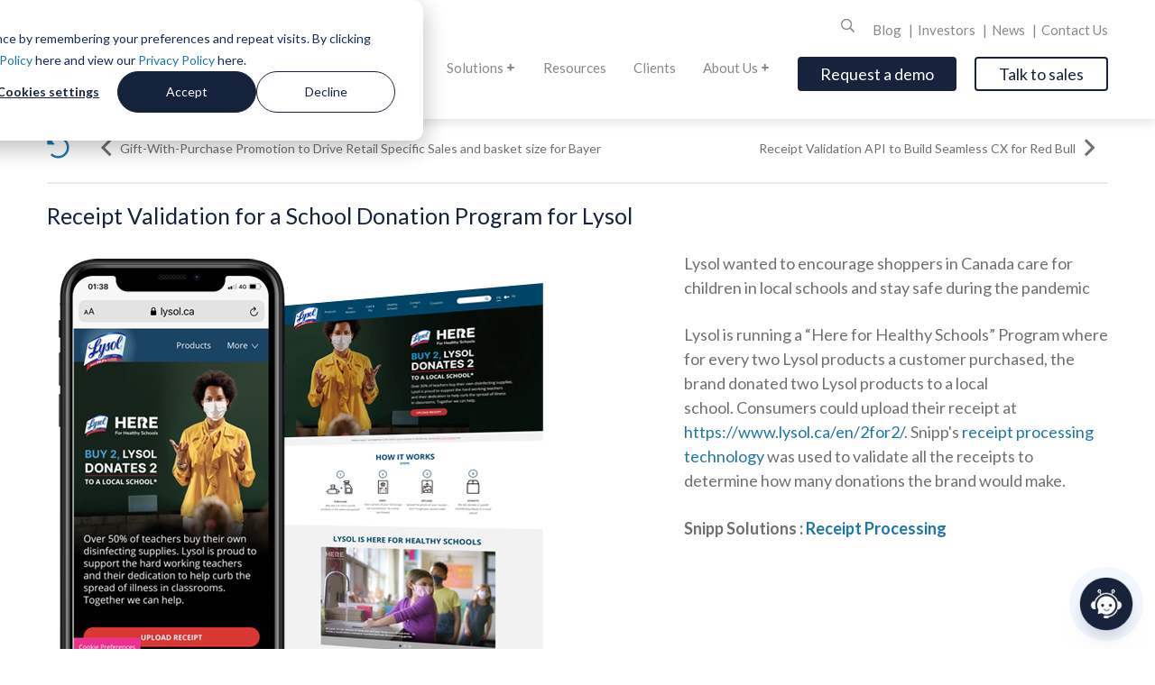

--- FILE ---
content_type: text/html;charset=utf-8
request_url: https://www.snipp.com/client/receipt-validation-for-a-school-donation-program-for-lysol?hsLang=en
body_size: 11028
content:
<!doctype html><html lang="en"><head>
    <meta charset="utf-8">
    <title>Receipt Validation for a School Donation Program for Lysol</title>
    <link rel="shortcut icon" href="https://www.snipp.com/hubfs/Icons/snipp-favicon.png">
    <meta name="description" content="Learn about how Snipp has helped several large and mid-size brands succeed with their promotions and loyalty needs.">
    
    
    
    
    
    <script src="https://www.manobyte.com/hubfs/jquery-3.5.1.js"></script>
    
    
    <meta name="viewport" content="width=device-width, initial-scale=1">

    
    <meta property="og:description" content="Learn about how Snipp has helped several large and mid-size brands succeed with their promotions and loyalty needs.">
    <meta property="og:title" content="Receipt Validation for a School Donation Program for Lysol">
    <meta name="twitter:description" content="Learn about how Snipp has helped several large and mid-size brands succeed with their promotions and loyalty needs.">
    <meta name="twitter:title" content="Receipt Validation for a School Donation Program for Lysol">

    

    
    <style>
a.cta_button{-moz-box-sizing:content-box !important;-webkit-box-sizing:content-box !important;box-sizing:content-box !important;vertical-align:middle}.hs-breadcrumb-menu{list-style-type:none;margin:0px 0px 0px 0px;padding:0px 0px 0px 0px}.hs-breadcrumb-menu-item{float:left;padding:10px 0px 10px 10px}.hs-breadcrumb-menu-divider:before{content:'›';padding-left:10px}.hs-featured-image-link{border:0}.hs-featured-image{float:right;margin:0 0 20px 20px;max-width:50%}@media (max-width: 568px){.hs-featured-image{float:none;margin:0;width:100%;max-width:100%}}.hs-screen-reader-text{clip:rect(1px, 1px, 1px, 1px);height:1px;overflow:hidden;position:absolute !important;width:1px}
</style>

<link rel="stylesheet" href="https://www.snipp.com/hubfs/hub_generated/template_assets/1/36702388682/1765712895652/template_main.min.css">
<link rel="stylesheet" href="https://www.snipp.com/hubfs/hub_generated/template_assets/1/36702660243/1765712893493/template_slick.min.css">
<link rel="stylesheet" href="https://www.snipp.com/hubfs/hub_generated/template_assets/1/36702398045/1765712893298/template_theme-overrides.min.css">
<link rel="stylesheet" href="https://www.snipp.com/hubfs/hub_generated/module_assets/1/36702988897/1756217306245/module_menu-section.min.css">
<link rel="stylesheet" href="https://www.snipp.com/hubfs/hub_generated/module_assets/1/36702412717/1743514346741/module_social-follow.min.css">

<style>
  .popup_form .dnd-section {
    padding: 0;
  }
   .popup_form h3 {
     margin-bottom: 20px;
  }
    input.hs-button.primary.large {
       width: 100%;
    padding: 12px;
  }
 .popup_form.re-pop-wrapper {
   display: none;
  }
.re-pop-wrapper .close {
    border: none;
    height: 32px;
}
  .form-wrapper p {
   line-height: 1.5em; 
  }
  .re-pop-wrapper.popup_form--open {
    z-index: 9999;
    opacity: 1;
   display: flex;
}
  .re-pop-wrapper.popup_form--open .re-pop {
    top: 0;
}
  #popupFormBtn {
     font-family: Lato;
    font-size: 18px;
    padding: 7px 25px;
    background: #17223c;
    color: #FFFFFF !important;
    border: 0px solid #feb406;
    border-radius: 4px;
    box-shadow: rgba(254, 180, 6, 1) 0 0 10px -10px inset;
  }
  #popupFormBtn:hover {
    color: #FFFFFF !important;
    box-shadow: rgba(254, 180, 6, 1) 300px 0 10px -10px inset;
  }
  #popupFormBtnSecondary {
     font-family: Lato;
    font-size: 18px;
    padding: 7px 25px;
    background: transparent;
    color: #17223c !important;
    border: 2px solid #17223c;
    border-radius: 4px;
    box-shadow: rgba(254, 180, 6, 1) 0 0 10px -10px inset;
    margin-left: 20px;
  }
  #popupFormBtnSecondary:hover {
    color: #FFFFFF !important;
    box-shadow: rgba(254, 180, 6, 1) 300px 0 10px -10px inset;
    border: 2px solid #feb406;
  }
</style>

<style>
  @font-face {
    font-family: "Lato";
    font-weight: 400;
    font-style: normal;
    font-display: swap;
    src: url("/_hcms/googlefonts/Lato/regular.woff2") format("woff2"), url("/_hcms/googlefonts/Lato/regular.woff") format("woff");
  }
  @font-face {
    font-family: "Lato";
    font-weight: 700;
    font-style: normal;
    font-display: swap;
    src: url("/_hcms/googlefonts/Lato/700.woff2") format("woff2"), url("/_hcms/googlefonts/Lato/700.woff") format("woff");
  }
</style>

    

    
<!--  Added by GoogleAnalytics integration -->
<script>
var _hsp = window._hsp = window._hsp || [];
_hsp.push(['addPrivacyConsentListener', function(consent) { if (consent.allowed || (consent.categories && consent.categories.analytics)) {
  (function(i,s,o,g,r,a,m){i['GoogleAnalyticsObject']=r;i[r]=i[r]||function(){
  (i[r].q=i[r].q||[]).push(arguments)},i[r].l=1*new Date();a=s.createElement(o),
  m=s.getElementsByTagName(o)[0];a.async=1;a.src=g;m.parentNode.insertBefore(a,m)
})(window,document,'script','//www.google-analytics.com/analytics.js','ga');
  ga('create','UA-8149229-4','auto');
  ga('send','pageview');
}}]);
</script>

<!-- /Added by GoogleAnalytics integration -->

<!--  Added by GoogleTagManager integration -->
<script>
var _hsp = window._hsp = window._hsp || [];
window.dataLayer = window.dataLayer || [];
function gtag(){dataLayer.push(arguments);}

var useGoogleConsentModeV2 = true;
var waitForUpdateMillis = 1000;



var hsLoadGtm = function loadGtm() {
    if(window._hsGtmLoadOnce) {
      return;
    }

    if (useGoogleConsentModeV2) {

      gtag('set','developer_id.dZTQ1Zm',true);

      gtag('consent', 'default', {
      'ad_storage': 'denied',
      'analytics_storage': 'denied',
      'ad_user_data': 'denied',
      'ad_personalization': 'denied',
      'wait_for_update': waitForUpdateMillis
      });

      _hsp.push(['useGoogleConsentModeV2'])
    }

    (function(w,d,s,l,i){w[l]=w[l]||[];w[l].push({'gtm.start':
    new Date().getTime(),event:'gtm.js'});var f=d.getElementsByTagName(s)[0],
    j=d.createElement(s),dl=l!='dataLayer'?'&l='+l:'';j.async=true;j.src=
    'https://www.googletagmanager.com/gtm.js?id='+i+dl;f.parentNode.insertBefore(j,f);
    })(window,document,'script','dataLayer','GTM-KMLWJDC');

    window._hsGtmLoadOnce = true;
};

_hsp.push(['addPrivacyConsentListener', function(consent){
  if(consent.allowed || (consent.categories && consent.categories.analytics)){
    hsLoadGtm();
  }
}]);

</script>

<!-- /Added by GoogleTagManager integration -->

    <link rel="canonical" href="https://www.snipp.com/client/receipt-validation-for-a-school-donation-program-for-lysol">

<!-- Google Font Render blocking-->
<link rel="preload" as="style" href="https://fonts.googleapis.com/css?family=Lato:regular&amp;display=swap">
<link rel="stylesheet" media="print" onload="this.onload=null;this.removeAttribute('media');" href="https://fonts.googleapis.com/css?family=Lato:regular&amp;display=swap">

<!-- Hotjar Tracking Code for https://www.snipp.com/ -->
<script>
    (function(h,o,t,j,a,r){
        h.hj=h.hj||function(){(h.hj.q=h.hj.q||[]).push(arguments)};
        h._hjSettings={hjid:2357781,hjsv:6};
        a=o.getElementsByTagName('head')[0];
        r=o.createElement('script');r.async=1;
        r.src=t+h._hjSettings.hjid+j+h._hjSettings.hjsv;
        a.appendChild(r);
    })(window,document,'https://static.hotjar.com/c/hotjar-','.js?sv=');
</script>
<script>(function (c, p, d, u, id, i) {
  id = ''; // Optional Custom ID for user in your system
  u = 'https://tracking.g2crowd.com/attribution_tracking/conversions/' + c + '.js?p=' + encodeURI(p) + '&e=' + id;
  i = document.createElement('script');
  i.type = 'application/javascript';
  i.async = true;
  i.src = u;
  d.getElementsByTagName('head')[0].appendChild(i);
}("5600", document.location.href, document));</script>

<!-- Global site tag (gtag.js) - Google Ads: 998439647 --> <script async src="https://www.googletagmanager.com/gtag/js?id=AW-998439647"></script> <script> window.dataLayer = window.dataLayer || []; function gtag(){dataLayer.push(arguments);} gtag('js', new Date()); gtag('config', 'AW-998439647'); </script>

<script type="text/javascript">
    (function(c,l,a,r,i,t,y){
        c[a]=c[a]||function(){(c[a].q=c[a].q||[]).push(arguments)};
        t=l.createElement(r);t.async=1;t.src="https://www.clarity.ms/tag/"+i;
        y=l.getElementsByTagName(r)[0];y.parentNode.insertBefore(t,y);
    })(window, document, "clarity", "script", "gqf0r8o2tz");
</script>

<script type="module" src="https://widget.younet.ai/index.js?modelHash=8Kmewu&amp;type=bubble&amp;imgUrl=https://www.snipp.com/hubfs/Images/Chat%20icon.png"></script>
<meta property="og:image" content="https://www.snipp.com/hubfs/snipp-linkedin-image.jpg">
<meta property="og:image:width" content="1200">
<meta property="og:image:height" content="627">

<meta name="twitter:image" content="https://www.snipp.com/hubfs/snipp-linkedin-image.jpg">


<meta property="og:url" content="https://www.snipp.com/client/receipt-validation-for-a-school-donation-program-for-lysol">
<meta name="twitter:card" content="summary_large_image">
<meta http-equiv="content-language" content="en">






  <meta name="generator" content="HubSpot"></head>
  <body>
<!--  Added by GoogleTagManager integration -->
<noscript><iframe src="https://www.googletagmanager.com/ns.html?id=GTM-KMLWJDC" height="0" width="0" style="display:none;visibility:hidden"></iframe></noscript>

<!-- /Added by GoogleTagManager integration -->

    <div class="body-wrapper   hs-content-id-37169128410 hs-site-page page ">
      
      <div data-global-resource-path="Snipp/templates/partials/header.html"><!--
  templateType: "global_partial"
  label: "Page Header"
  isAvailableForNewContent: false
-->




<!--
  templateType: global_partial
  label: Page Header
-->
<div class="header-container-wrapper">
  <div class="header-container container-fluid">

    <div class="row-fluid-wrapper row-depth-1 row-number-1 ">
      <div class="row-fluid ">
        <div class="span12 widget-span widget-type-global_group " style="" data-widget-type="global_group" data-x="0" data-w="12">
          <!-- start coded_template: id:22761193007 path:generated_global_groups/22761193005.html -->
          <div class="" data-global-widget-path="generated_global_groups/22761193005.html"><div class="row-fluid-wrapper row-depth-1 row-number-1 ">
            <div class="row-fluid ">
              <div class="sticky-space"></div>
              <div class="span12 widget-span widget-type-cell sticky-header sticky-true" style="" data-widget-type="cell" data-x="0" data-w="12">

                <div class="">
                  <div class="">
                    
                    <div class="bottom-bar" style="" data-widget-type="cell" data-x="0" data-w="12">
                      <div class="container">
                        <div class="h-logo">
                          <div id="hs_cos_wrapper_module_160268847205280" class="hs_cos_wrapper hs_cos_wrapper_widget hs_cos_wrapper_type_module" style="" data-hs-cos-general-type="widget" data-hs-cos-type="module"><a href="https://www.snipp.com?hsLang=en">
  
	<img class="top-img" src="https://www.snipp.com/hs-fs/hubfs/Snipp.Com.png?width=217&amp;height=75&amp;name=Snipp.Com.png" alt="Snipp.Com" width="217" height="75" srcset="https://www.snipp.com/hs-fs/hubfs/Snipp.Com.png?width=109&amp;height=38&amp;name=Snipp.Com.png 109w, https://www.snipp.com/hs-fs/hubfs/Snipp.Com.png?width=217&amp;height=75&amp;name=Snipp.Com.png 217w, https://www.snipp.com/hs-fs/hubfs/Snipp.Com.png?width=326&amp;height=113&amp;name=Snipp.Com.png 326w, https://www.snipp.com/hs-fs/hubfs/Snipp.Com.png?width=434&amp;height=150&amp;name=Snipp.Com.png 434w, https://www.snipp.com/hs-fs/hubfs/Snipp.Com.png?width=543&amp;height=188&amp;name=Snipp.Com.png 543w, https://www.snipp.com/hs-fs/hubfs/Snipp.Com.png?width=651&amp;height=225&amp;name=Snipp.Com.png 651w" sizes="(max-width: 217px) 100vw, 217px">
  
  
	<img class="scroll-img" src="https://www.snipp.com/hs-fs/hubfs/SnippInteractive_logo.png?width=217&amp;height=75&amp;name=SnippInteractive_logo.png" alt="SnippInteractive_logo" width="217" height="75" srcset="https://www.snipp.com/hs-fs/hubfs/SnippInteractive_logo.png?width=109&amp;height=38&amp;name=SnippInteractive_logo.png 109w, https://www.snipp.com/hs-fs/hubfs/SnippInteractive_logo.png?width=217&amp;height=75&amp;name=SnippInteractive_logo.png 217w, https://www.snipp.com/hs-fs/hubfs/SnippInteractive_logo.png?width=326&amp;height=113&amp;name=SnippInteractive_logo.png 326w, https://www.snipp.com/hs-fs/hubfs/SnippInteractive_logo.png?width=434&amp;height=150&amp;name=SnippInteractive_logo.png 434w, https://www.snipp.com/hs-fs/hubfs/SnippInteractive_logo.png?width=543&amp;height=188&amp;name=SnippInteractive_logo.png 543w, https://www.snipp.com/hs-fs/hubfs/SnippInteractive_logo.png?width=651&amp;height=225&amp;name=SnippInteractive_logo.png 651w" sizes="(max-width: 217px) 100vw, 217px">
  
</a></div>
                        </div>
                        <div class="h-content">
                          <div class="top-soc">
                            
                            <div class="hide-mobile search-wrapper" style="" data-widget-type="custom_widget" data-x="9" data-w="1">
                              <div id="hs_cos_wrapper_module_1563822073910142" class="hs_cos_wrapper hs_cos_wrapper_widget hs_cos_wrapper_type_module" style="" data-hs-cos-general-type="widget" data-hs-cos-type="module">

                                <div class="nav-search">
                                  <div class="nav-search-icon">
                                    <i class="far fa-search" aria-hidden="true"></i>
                                  </div>
                                  <div class="hs-search-field"> 
                                    <div class="hs-search-field__bar"> 
                                      <form action="/hs-search-results">

                                        <input type="text" class="hs-search-field__input" name="term" autocomplete="off" aria-label="Search" placeholder="Search">
                                        <input type="hidden" name="type" value="SITE_PAGE">
                                        <input type="hidden" name="type" value="BLOG_POST">
                                        <input type="hidden" name="type" value="LISTING_PAGE">

                                        <button aria-label="Search"><span id="hs_cos_wrapper_module_1563822073910142_" class="hs_cos_wrapper hs_cos_wrapper_widget hs_cos_wrapper_type_icon" style="" data-hs-cos-general-type="widget" data-hs-cos-type="icon"><svg version="1.0" xmlns="http://www.w3.org/2000/svg" viewbox="0 0 512 512" aria-hidden="true"><g id="layer1"><path d="M505 442.7L405.3 343c-4.5-4.5-10.6-7-17-7H372c27.6-35.3 44-79.7 44-128C416 93.1 322.9 0 208 0S0 93.1 0 208s93.1 208 208 208c48.3 0 92.7-16.4 128-44v16.3c0 6.4 2.5 12.5 7 17l99.7 99.7c9.4 9.4 24.6 9.4 33.9 0l28.3-28.3c9.4-9.4 9.4-24.6.1-34zM208 336c-70.7 0-128-57.2-128-128 0-70.7 57.2-128 128-128 70.7 0 128 57.2 128 128 0 70.7-57.2 128-128 128z"></path></g></svg></span></button>

                                      </form>
                                    </div>
                                    <ul class="hs-search-field__suggestions"></ul>
                                  </div>
                                </div></div>

                            </div><!--end widget-span -->
                            
                            <div>
                              
                              <ul class="mb-main-nav">
                                  
                                  
                                  <li class="hs-menu-item hs-menu-depth-1 " aria-role="none">
      <a href="https://www.snipp.com/blog" class="" aria-role="menuitem">Blog </a></li>
                                  
                                  <li class="hs-menu-item hs-menu-depth-1 " aria-role="none">
      <a href="https://www.snipp.com/investors" class="" aria-role="menuitem">Investors </a></li>
                                  
                                  <li class="hs-menu-item hs-menu-depth-1 " aria-role="none">
      <a href="https://www.snipp.com/company/news" class="" aria-role="menuitem">News </a></li>
                                  
                                  <li class="hs-menu-item hs-menu-depth-1 " aria-role="none">
      <a href="https://www.snipp.com/contact-us" class="" aria-role="menuitem">Contact Us </a></li>
                                  
                                </ul>
                            </div>
                          </div>
                          <div class="main-wrapper  button-true">
                            <div class="menu hide-mobile" style="" data-widget-type="custom_widget" data-x="3" data-w="6">
                              <div id="hs_cos_wrapper_module_15753138905244021" class="hs_cos_wrapper hs_cos_wrapper_widget hs_cos_wrapper_type_module" style="" data-hs-cos-general-type="widget" data-hs-cos-type="module">
                                <ul class="mb-main-nav">
                                  
                                  
                                    <li class="hs-menu-item hs-menu-depth-1 dropdown" aria-role="none" aria-haspopup="true">
      <a href="" class="dropdown-toggle" aria-role="menuitem" data-toggle="dropdown">Solutions <span class="plus"><span class="bar hz"></span><span class="bar vt"></span></span></a><div class="dropdown-menu">
        <ul class="sub-menu" aria-role="menu">
          <li><a href="https://www.snipp.com/consumer-promotions-contest-management" aria-role="menuitem">Promotions &amp; Contest Management</a></li><li><a href="https://www.snipp.com/sweepstakes-administration" aria-role="menuitem">Sweepstakes Administration</a></li><li><a href="https://www.snipp.com/receipt-processing" aria-role="menuitem">Receipt Processing Platform</a></li><li><a href="https://www.snipp.com/digital-coupon-management-software" aria-role="menuitem">Digital Coupon Platform</a></li><li><a href="https://www.snipp.com/customer-loyalty-platform" aria-role="menuitem">Customer Loyalty Platform</a></li><li><a href="https://www.snipp.com/b2b-channel-loyalty-platform" aria-role="menuitem">B2B Channel Loyalty Platform</a></li><li><a href="https://www.snipp.com/rebate-management-platform" aria-role="menuitem">Digital Rebate Management</a></li><li><a href="https://www.snipp.com/customer-rewards-platform" aria-role="menuitem">Customer Rewards Platform</a></li><li><a href="https://www.snipp.com/financial-media-network" aria-role="menuitem">Financial Media Network</a></li><li><a href="https://www.snipp.com/data-insights" aria-role="menuitem">Customer Data Analytics</a></li></ul>
      </div></li>
                                  
                                    <li class="hs-menu-item hs-menu-depth-1 " aria-role="none">
      <a href="https://www.snipp.com/resources" class="" aria-role="menuitem">Resources </a></li>
                                  
                                    <li class="hs-menu-item hs-menu-depth-1 " aria-role="none">
      <a href="https://www.snipp.com/client" class="" aria-role="menuitem">Clients </a></li>
                                  
                                    <li class="hs-menu-item hs-menu-depth-1 dropdown" aria-role="none" aria-haspopup="true">
      <a href="https://www.snipp.com/about-us" class="dropdown-toggle" aria-role="menuitem" data-toggle="dropdown">About Us <span class="plus"><span class="bar hz"></span><span class="bar vt"></span></span></a><div class="dropdown-menu">
        <ul class="sub-menu" aria-role="menu">
          <li><a href="https://www.snipp.com/board-members" aria-role="menuitem">Board of Directors</a></li><li><a href="https://www.snipp.com/management" aria-role="menuitem">Management</a></li><li><a href="https://www.snipp.com/jobs" aria-role="menuitem">Careers</a></li></ul>
      </div></li>
                                  
                                  
                                  
                                  
                                  
                                  
                                     <button id="popupFormBtn" aria-label="Open" aria-expanded="false">
                                      Request a demo
                                     </button>
                                     <div class="popup_form re-pop-wrapper" id="popupForm" aria-hidden="false">
                                       <div class="re-pop">
                                         <div class="hide-labels-true">
                                           <button class="close" id="popupFormCloseBtn"><i class="fas fa-times" aria-hidden="true"></i></button>
                                            <div class="hide-labels-">
                                             
                                      <div class="form-wrapper [&amp;.hide-title_.form-title]:hidden ">
                                         <div style="position: relative">
                                            <h3 style="text-align: center;">Request a Demo</h3></div>
                                          <div class="popup_form dnd-section">
                                              <span id="hs_cos_wrapper_" class="hs_cos_wrapper hs_cos_wrapper_widget hs_cos_wrapper_type_form" style="" data-hs-cos-general-type="widget" data-hs-cos-type="form">
<div id="hs_form_target_form_101882943"></div>








</span>
                                                </div>
                                          </div>
                                      </div>

                                          </div>
                                        </div>
                                      </div>
                                     
                                  
                                  
                                  
                                  
                                  
                                  
                                  
                                  
                                     <button id="popupFormBtnSecondary" aria-label="Open" aria-expanded="false">
                                      Talk to sales
                                     </button>
                                     <div class="popup_form re-pop-wrapper" id="popupFormSecondary" aria-hidden="false">
                                       <div class="re-pop">
                                         <div class="hide-labels-true">
                                           <button class="close" id="popupFormCloseBtnSecondary"><i class="fas fa-times" aria-hidden="true"></i></button>
                                            <div class="hide-labels-">
                                             
                                              <div class="form-wrapper [&amp;.hide-title_.form-title]:hidden ">
                                                 <div style="position: relative">
                                                    <h3 style="text-align: center;">Talk to Sales</h3></div>
                                                  <div class="popup_form dnd-section">
                                                      <span id="hs_cos_wrapper_" class="hs_cos_wrapper hs_cos_wrapper_widget hs_cos_wrapper_type_form" style="" data-hs-cos-general-type="widget" data-hs-cos-type="form">
<div id="hs_form_target_form_531469260"></div>








</span>
                                                        </div>
                                                  </div>
                                              </div>

                                          </div>
                                        </div>
                                      </div>
                                     
                                  
                                </ul>
                              </div>

                            </div><!--end widget-span -->
                            
                            <div class="span1 widget-span widget-type-custom_widget mobile-only mobile-ham" style="" data-widget-type="custom_widget" data-x="11" data-w="1">
                              <div id="hs_cos_wrapper_module_1563894540831159" class="hs_cos_wrapper hs_cos_wrapper_widget hs_cos_wrapper_type_module" style="" data-hs-cos-general-type="widget" data-hs-cos-type="module"><div><span class="mobile-click"><div class="ham-wrap"><span class="ham1"></span><span class="ham2"></span><span class="ham3"></span></div><span class="ham-text">Menu</span></span></div></div>

                            </div><!--end widget-span -->
                          </div>
                        </div>
                      </div>
                      
                      
                      
                      
                      

                    </div><!--end widget-span -->
                  </div><!--end row-->
                </div><!--end row-wrapper -->

                <div class="row-fluid-wrapper row-depth-1 row-number-5 ">
                  <div class="row-fluid ">
                    <div id="mobile-menu" class="span12 widget-span widget-type-cell " style="" data-widget-type="cell" data-x="0" data-w="12">

                      <div class="row-fluid-wrapper row-depth-1 row-number-6 ">
                        <div class="row-fluid ">
                          <div class="span12 widget-span widget-type-cell " style="" data-widget-type="cell" data-x="0" data-w="12">
                            
                            <div class="row-fluid-wrapper row-depth-1 row-number-7 ">
                              <div class="row-fluid ">
                                <div class="span12 widget-span widget-type-custom_widget " style="" data-widget-type="custom_widget" data-x="0" data-w="12">
                                  <div id="hs_cos_wrapper_module_1563810527114215" class="hs_cos_wrapper hs_cos_wrapper_widget hs_cos_wrapper_type_module" style="" data-hs-cos-general-type="widget" data-hs-cos-type="module">

                                    <div class="hs-search-field"> 
                                      <div class="hs-search-field__bar"> 
                                        <form action="/hs-search-results">

                                          <input type="text" class="hs-search-field__input" name="term" autocomplete="off" aria-label="Search" placeholder="Search">
                                          <input type="hidden" name="type" value="SITE_PAGE">
                                          <input type="hidden" name="type" value="BLOG_POST">
                                          <input type="hidden" name="type" value="LISTING_PAGE">

                                        </form>
                                      </div>
                                      <ul class="hs-search-field__suggestions"></ul>
                                    </div></div>

                                </div><!--end widget-span -->
                              </div><!--end row-->
                            </div><!--end row-wrapper -->
                            
                            <div class="row-fluid-wrapper row-depth-1 row-number-8 ">
                              <div class="row-fluid ">
                                <div class="span12 widget-span widget-type-custom_widget " style="" data-widget-type="custom_widget" data-x="0" data-w="12">
                                  <div id="hs_cos_wrapper_module_15753856750574154" class="hs_cos_wrapper hs_cos_wrapper_widget hs_cos_wrapper_type_module" style="" data-hs-cos-general-type="widget" data-hs-cos-type="module">
                                    <ul class="mb-mobile-nav">
                                      
                                      
                                      <li class="hs-menu-item hs-menu-depth-1 dropdown" aria-role="none" aria-haspopup="true">
      <a href="#" class="dropdown-toggle" aria-role="menuitem" data-toggle="dropdown">Solutions <span class="plus"><span class="bar hz"></span><span class="bar vt"></span></span></a><div class="dropdown-menu">
        <ul class="sub-menu" aria-role="menu"><li><a href="https://www.snipp.com/consumer-promotions-contest-management" aria-role="menuitem">Promotions &amp; Contest Management</a></li><li><a href="https://www.snipp.com/sweepstakes-administration" aria-role="menuitem">Sweepstakes Administration</a></li><li><a href="https://www.snipp.com/receipt-processing" aria-role="menuitem">Receipt Processing Platform</a></li><li><a href="https://www.snipp.com/digital-coupon-management-software" aria-role="menuitem">Digital Coupon Platform</a></li><li><a href="https://www.snipp.com/customer-loyalty-platform" aria-role="menuitem">Customer Loyalty Platform</a></li><li><a href="https://www.snipp.com/b2b-channel-loyalty-platform" aria-role="menuitem">B2B Channel Loyalty Platform</a></li><li><a href="https://www.snipp.com/rebate-management-platform" aria-role="menuitem">Digital Rebate Management</a></li><li><a href="https://www.snipp.com/customer-rewards-platform" aria-role="menuitem">Customer Rewards Platform</a></li><li><a href="https://www.snipp.com/financial-media-network" aria-role="menuitem">Financial Media Network</a></li><li><a href="https://www.snipp.com/data-insights" aria-role="menuitem">Customer Data Analytics</a></li></ul>
      </div></li>
                                      
                                      <li class="hs-menu-item hs-menu-depth-1 " aria-role="none">
      <a href="https://www.snipp.com/resources" class="" aria-role="menuitem">Resources </a></li>
                                      
                                      <li class="hs-menu-item hs-menu-depth-1 " aria-role="none">
      <a href="https://www.snipp.com/client" class="" aria-role="menuitem">Clients </a></li>
                                      
                                      <li class="hs-menu-item hs-menu-depth-1 dropdown" aria-role="none" aria-haspopup="true">
      <a href="#" class="dropdown-toggle" aria-role="menuitem" data-toggle="dropdown">About Us <span class="plus"><span class="bar hz"></span><span class="bar vt"></span></span></a><div class="dropdown-menu">
        <ul class="sub-menu" aria-role="menu"><li><a href="https://www.snipp.com/about-us" aria-role="menuitem">About Us</a></li><li><a href="https://www.snipp.com/board-members" aria-role="menuitem">Board of Directors</a></li><li><a href="https://www.snipp.com/management" aria-role="menuitem">Management</a></li><li><a href="https://www.snipp.com/jobs" aria-role="menuitem">Careers</a></li></ul>
      </div></li>
                                      
                                      
                                      
                                      <li class="hs-menu-item hs-menu-depth-1 " aria-role="none">
      <a href="https://www.snipp.com/blog" class="" aria-role="menuitem">Blog </a></li>
                                      
                                      <li class="hs-menu-item hs-menu-depth-1 " aria-role="none">
      <a href="https://www.snipp.com/investors" class="" aria-role="menuitem">Investors </a></li>
                                      
                                      <li class="hs-menu-item hs-menu-depth-1 " aria-role="none">
      <a href="https://www.snipp.com/company/news" class="" aria-role="menuitem">News </a></li>
                                      
                                      <li class="hs-menu-item hs-menu-depth-1 " aria-role="none">
      <a href="https://www.snipp.com/contact-us" class="" aria-role="menuitem">Contact Us </a></li>
                                      
                                    </ul>
                                  </div>

                                </div><!--end widget-span -->
                              </div><!--end row-->
                            </div><!--end row-wrapper -->

                            <div class="row-fluid-wrapper row-depth-1 row-number-9 ">
                              <div class="row-fluid ">
                                <div class="span12 widget-span widget-type-custom_widget " style="" data-widget-type="custom_widget" data-x="0" data-w="12">
                                  <div id="hs_cos_wrapper_module_156416085861241" class="hs_cos_wrapper hs_cos_wrapper_widget hs_cos_wrapper_type_module" style="" data-hs-cos-general-type="widget" data-hs-cos-type="module"><div class="social-links">
                                    
                                        
                                          
                                        
                                        <a class="social-links__link" href="https://www.facebook.com/SnippInc/" rel="noopener" target="_blank">
                                          <span id="hs_cos_wrapper_" class="hs_cos_wrapper hs_cos_wrapper_widget hs_cos_wrapper_type_icon social-links__icon" style="" data-hs-cos-general-type="widget" data-hs-cos-type="icon"><svg version="1.0" xmlns="http://www.w3.org/2000/svg" viewbox="0 0 264 512" aria-labelledby="facebook-f1" role="img"><title id="facebook-f1">Follow us on Facebook</title><g id="facebook-f1_layer"><path d="M76.7 512V283H0v-91h76.7v-71.7C76.7 42.4 124.3 0 193.8 0c33.3 0 61.9 2.5 70.2 3.6V85h-48.2c-37.8 0-45.1 18-45.1 44.3V192H256l-11.7 91h-73.6v229" /></g></svg></span>
                                        </a>
                                        
                                        
                                          
                                        
                                        <a class="social-links__link" href="https://twitter.com/SnippInc" rel="noopener" target="_blank">
                                          <span id="hs_cos_wrapper__2" class="hs_cos_wrapper hs_cos_wrapper_widget hs_cos_wrapper_type_icon social-links__icon" style="" data-hs-cos-general-type="widget" data-hs-cos-type="icon"><svg version="1.0" xmlns="http://www.w3.org/2000/svg" viewbox="0 0 512 512" aria-labelledby="twitter2" role="img"><title id="twitter2">Follow us on Twitter</title><g id="twitter2_layer"><path d="M459.37 151.716c.325 4.548.325 9.097.325 13.645 0 138.72-105.583 298.558-298.558 298.558-59.452 0-114.68-17.219-161.137-47.106 8.447.974 16.568 1.299 25.34 1.299 49.055 0 94.213-16.568 130.274-44.832-46.132-.975-84.792-31.188-98.112-72.772 6.498.974 12.995 1.624 19.818 1.624 9.421 0 18.843-1.3 27.614-3.573-48.081-9.747-84.143-51.98-84.143-102.985v-1.299c13.969 7.797 30.214 12.67 47.431 13.319-28.264-18.843-46.781-51.005-46.781-87.391 0-19.492 5.197-37.36 14.294-52.954 51.655 63.675 129.3 105.258 216.365 109.807-1.624-7.797-2.599-15.918-2.599-24.04 0-57.828 46.782-104.934 104.934-104.934 30.213 0 57.502 12.67 76.67 33.137 23.715-4.548 46.456-13.32 66.599-25.34-7.798 24.366-24.366 44.833-46.132 57.827 21.117-2.273 41.584-8.122 60.426-16.243-14.292 20.791-32.161 39.308-52.628 54.253z" /></g></svg></span>
                                        </a>
                                        
                                        
                                          
                                        
                                        <a class="social-links__link" href="https://www.linkedin.com/company/snipp/" rel="noopener" target="_blank">
                                          <span id="hs_cos_wrapper__3" class="hs_cos_wrapper hs_cos_wrapper_widget hs_cos_wrapper_type_icon social-links__icon" style="" data-hs-cos-general-type="widget" data-hs-cos-type="icon"><svg version="1.0" xmlns="http://www.w3.org/2000/svg" viewbox="0 0 448 512" aria-labelledby="linkedin-in3" role="img"><title id="linkedin-in3">Follow us on LinkedIn</title><g id="linkedin-in3_layer"><path d="M100.3 480H7.4V180.9h92.9V480zM53.8 140.1C24.1 140.1 0 115.5 0 85.8 0 56.1 24.1 32 53.8 32c29.7 0 53.8 24.1 53.8 53.8 0 29.7-24.1 54.3-53.8 54.3zM448 480h-92.7V334.4c0-34.7-.7-79.2-48.3-79.2-48.3 0-55.7 37.7-55.7 76.7V480h-92.8V180.9h89.1v40.8h1.3c12.4-23.5 42.7-48.3 87.9-48.3 94 0 111.3 61.9 111.3 142.3V480z" /></g></svg></span>
                                        </a>
                                        
                                        
                                          
                                        
                                        <a class="social-links__link" href="https://www.youtube.com/user/SnippInteractive" rel="noopener" target="_blank">
                                          <span id="hs_cos_wrapper__4" class="hs_cos_wrapper hs_cos_wrapper_widget hs_cos_wrapper_type_icon social-links__icon" style="" data-hs-cos-general-type="widget" data-hs-cos-type="icon"><svg version="1.0" xmlns="http://www.w3.org/2000/svg" viewbox="0 0 576 512" aria-labelledby="youtube4" role="img"><title id="youtube4">Follow us on Instagram</title><g id="youtube4_layer"><path d="M549.655 124.083c-6.281-23.65-24.787-42.276-48.284-48.597C458.781 64 288 64 288 64S117.22 64 74.629 75.486c-23.497 6.322-42.003 24.947-48.284 48.597-11.412 42.867-11.412 132.305-11.412 132.305s0 89.438 11.412 132.305c6.281 23.65 24.787 41.5 48.284 47.821C117.22 448 288 448 288 448s170.78 0 213.371-11.486c23.497-6.321 42.003-24.171 48.284-47.821 11.412-42.867 11.412-132.305 11.412-132.305s0-89.438-11.412-132.305zm-317.51 213.508V175.185l142.739 81.205-142.739 81.201z" /></g></svg></span>
                                        </a>
                                        
                                    </div></div>

                                </div><!--end widget-span -->
                              </div><!--end row-->
                            </div><!--end row-wrapper -->

                          </div><!--end widget-span -->
                        </div><!--end row-->
                      </div><!--end row-wrapper -->

                    </div><!--end widget-span -->
                  </div><!--end row-->
                </div><!--end row-wrapper -->

              </div><!--end widget-span -->
            </div><!--end row-->
            </div><!--end row-wrapper -->
          </div><!-- end coded_template: id:22761193007 path:generated_global_groups/22761193005.html -->

        </div><!--end widget-span -->
      </div><!--end row-->
    </div><!--end row-wrapper -->

  </div><!--end header -->
</div></div>
      
      
<main class="body-container-wrapper">

	  

	
	
	
	
	
	
	
	
	
	
	
	
	
	
	
	
	
	
	
	
	
	
	
	
	
	
	
	
	
	
	
	
	
	
	
	
	
	
	
	
	
	
	
	
	
	
	
	
	
	
	
	
	
	
	
	
	
	
	
	
	
	
	
	
	
	
	
	
	
	
	
	
	
	
	
	
	
	
	
	
	
	
	
	
	
	
	
	
	
	
	
	
	
	
	
	
	
	
	
	
	
	
	
	
	
	
	
	
	
	
	
	
	
	
	
	
	
	
	
	
	
	
	
	
	
	
	
	
	
	
	
	
	
	
	
	
	
	
	
	
	
	
	
	
	
	
	
	
	
	
	
	
	
	
	
	
	
	
	
	
	
	
	
	
	
	
	
	
	
	
	
	
	
	
	
	
	
	
	
	
	
	
	
	
	
	
	
	
	
	
	
	
	
	
	
	
	
	
	
	
	
	
	
	
	
	
	
	
	
	
	
	
	
	
	
	
	
	
	
	
	
	
	
	
	
	
	
	
	
	
	
	
	
	
	
	
	
	
	
	
	
	
	
	
	
	
	
	
	
	
	
	
	
	
	
	
	
	
	
	
	
	
	
	
	
	
	
	
	
	
	
	
	
	
	
	
	
	
	
	
	
	
	
	
	
	
	
	
	
	
	
	
	
	
	
	
	
	
	
	
	
	
	
	
	
	
	
	
	
	
	
	
	
	
	
	
	
	
	
	
	
	
	
	
	
	
	
	
	
	
	
	
	
	
	
	
	
	
	
	
	
	
	
	
	
	
	
	
	
	
	
	
	
	
	
	
	
	
	
	
	
	
	
	
	
	
	
	
	
	
	
	
	
	
	
	
	
	
	
	
	
	
	
	
	
	
	
	
	
	
	
	
	
	
	
	
	
	
	
	
	
	
	
	
	
	
	
	
	
	
	
	
	
	
	
	
	
	
	
	
	
	
	
	
	
	
	
	
	
	
	
	
	
	
	
	
	
	
	
	
	
	
	
	
	
	
	
	
	
	
	
	
	
	
	
	
	
	
	
	
	
	
	
	
	
	
	
	
	
	
	
	
	
	
	
	
	
	
	
	
	
	
	
	
	
	
	
	
	
	
	
	
	
	
	
	
	
	
	
	
	
	
	
	
	
	
	
	
	
	
	
	
	
	
	
	
	
	
	
	
	
	
	
	
	
	
	
	
	
	
	
	
	
	
	
	
	
	
	
	
	
	
	
	
	
	
	
	
	
	
	
	
	
	
	
	
	
	
	
	
	
	
	
	
	
	
	
	
	
	
	
	
	
	
	
	
	
	
	
	
	
	
	
	
	
	
	
	
	
	
	
	
	
	
	
	
	
	
	
	
	
	
	
	
	
	
	
	
	
	
	
	
	
	
	
	
	
	
	
	
	
	
	
	
	
	
	
	
	
	
	
	
	
	
	
	
	
	
	
	
	
	
	
	
	
	
	
	
	
	
	
	
	
	
	
	
	
	
	
	
	
	
	
	
	
	
	
	
	
	
	
	
	
	
	
	
	
	
	
	
	
	
	
	
	
	
	
	
	
	
	
	
	
	
	
	
	
	
	
	
	
	
	
	
	
	
	
	
	
	
	
	
	
	
	
	
	
	
	
	
	
	
	
	
	
	
	
	
	
	
	
	
	
	
	
	
	
	
	
	
	
	
	
	
	
	
	
	
	
	
	
	
	
	
	
	
	
	
	
	
	
	
	
	
	
	
	
	
	
	
	
	
	
	
	
	
	
	
	
	
	
	
	
	
	
	
	
	
	
	
	
	
	
	
	
	
	
	
	
	
	
	
	
	
	
	
	
	
	
	
	
	
	
	
	
	
	
	
	
	
	
	
	
	
	
	
	
	
	
	
	
	
	
	
	
	
	
	
	
	
	
	
	
	
	
	
	
	
	
	
	
	
	
	
	
	
	
	
	
	
	
	
	
	
	
	
	
	
	
	
	
	
	
	
	
	
	
	
	
	
	
	
	
	
	
	
	
	
	
	
	
	
	
	
	
	
	
	
	
	
	
	
	
	
	
	
	
	
	
	
	
	
	
	
	
	
	
	
	
	
	
	
	
	
	
	
	
	
	
	
	
	
	
	
	
	
	
	
	
	
	
	
	
	
	
	
	
	
	
	
	
	
	
	
	
	
	
	
	
	
	
	
	
	
	
	
	
	
	
	
	
	
	
	
	
	
	
	
	
	
	
	
	
	
	
	
	
	
	
	
	
	
	
	
	
	
	
	
	
	
	
	
	
	
	
	
	
	
	
	
	
	
	
	
	
	
	
	
	
	
	
	
	
	
	
	
	
	
	
	
	
	
	
	
	
	
	
	
	
	
	
	
	
	
	
	
	
	
	
	
	
	
	
	
	
	
	
	
	
	
	
	
	
	
	
	
	
	
	
	
	
	
	
	
	
	
	
	
	
	
	
	
	
	
	
	
	
	
	
	
	
	
	
	
	
	
	
	
	
	
	
	
	
	
	
	
	
	
	
	
	
	
	
	
	
	
	
	
	
	
	
	
	
	
	
	
	
	
	
	
	
	
	
	
	
	
	
	
	
	
	
	
	
	
	
	
	
	
	
	
	
	
	
	
	
	
	
	
	
	
	
	
	
	
	
	
	
	
	
	
	
	
	
	
	
	
	
	
	
	
	
	
	
	
	
	
	
	
	
	
	
	
	
	
	
	
	
	
	
	
	
	
	
	
	
	
	
	
	
	
	
	
	
	
	
	
	
	
	
	
	
	
	
	
	
	
	
	
	
	
	
	
	
	
	
	
	
	
	
	
	
	
	
	
	
	
	
	
	
	
	
	
	
	
	
	
	
	
	
	
	
	
	
	
	
	
	
	
	
	
	
	
	
	
	
	
	
	
	
	
	
	
	
	
	
	
	
	
	
	
	
	
	
	
	
	
	
	
	
	
	
	
	
	
	
	
	
	
	
	
	
	
	
	
	
	
	
	
	
	
	
	
	
	
	
	
	
	
	
	
	
	
	
	
	
	
	
	
	
	
	
	
	
	
	
	
	
	
	
	
	
	
	
	
	
	
	
	
	
	
	
	
	
	
	
	
	
	
	
	
	
	
	
	
	
	
	
	
	
	
	
	
	
	
	
	
	
	
	
	
	
	
	
	
	
	
	
	
	
	
	
	
	
	
	
	
	
	
	
	
	
	
	
	
	
	
	
	
	
	
	
	
	
	
	
	
	
	
	
	
	
	
	
	
	
	
	
	
	
	
	
	
	
	
	
	
	
	
	
	
	
	
	
	
	
	
	
	
	
	
	
	
	
	
	
	
	
	
	
	
	
	
	
	
	
	
	
	
	
	
	
	
	
	
	
	
	
	
	
	
	
	
	
	
	
	
	
	
	
	
	
	
	
	
	
	
	
	
	
	
	
	
	
	
	
	
	
	
	
	
	
	
	
	
	
	
	
	
	
	
	
	
	
	
	
	
	
	
	
	
	
	
	
	
	
	
	
	
	
	
	
	
	
	
	
	
	
	
	
	
	
	
	
	
	
	
	
	
	
	
	
	
	
	
	
	
	
	
	
	
	
	
	
	
	
	
	
	
	
	
	
	
	
	
	
	
	
	
	
	
	
	
	
	
	
	
	
	
	
	
	
	
	
	
	
	
	
	
	
	
	
	
	
	
	
	
	
	
	
	
	
	
	
	
	
	
	
	
	
	
	
	
	
	
	
	
	
	
	
	
	
	
	
	
	
	
	
	
	
	
	
	
	
	
	
	
	
	
	
	
	
	
	
	
	
	
	
	
	
	
	
	
	
	
	
	
	
	
	
	
	
	
	
	
	
	
	
	
	
	
	
	
	
	
	
	
	
	
	
	
	
	
	
	
	
	
	
	
	
	
	
	
	
	
	
	
	
	
	
	
	
	
	
	
	
	
	
	
	
	
	
	
	
	
	
	
	
	
	
	
	
	
	
	
	
	
	
	
	
	
	
	
	
	
	
	
	
	
	
	
	
	
	
	
	
	
	
	
	
	
	
	
	
	
	
	
	
	
	
	
	
	
	
	
	
	
	
	
	
	
	
	
	
	
	
	
	
	
	
	
	
	
	
	
	
	
	
	
	
	
	
	
	
	
	
	
	
	
	
	
	
	
	
	
	
	
	
	
	
	
	
	
	
	
	
	
	
	
	
	
	
	
	
	
	
	
	
	
	
	
	
	
	
	
	
	
	
	
	
	
	
	
	
	
	
	
	
	
	
	
	
	
	
	
	
	
	
	
	
	
	
	
	
	
	
	
	
	
	
	
	
	
	
	
	
	
	
	
	
	
	
	
	
	
	
	
	
	
	
	
	
	
	
	
	
	
	
	
	
	
	
	
	
	
	
	
	
	
	
	
	
	
	
	
	
	
	
	
	
	
	
	
	
	
	
	
	
	
	
	
	
	
	
	
	
	
	
	
	
	
	
	
	
	
	
	
	
	
	
	
	
	
	
	
	
	
	
	
	
	
	
	
	
	
	
	
	
	
	
	
	
	
	
	
	
	  

	
	<div class="body-container container-fluid">
		<div class="container" style="" data-widget-type="cell" data-x="0" data-w="12">
			<div class="ot-section port-in-wrapper">
				<div class="port-nav">
					
					<a href="/client?hsLang=en" class="return" title="return to the portfolio"><i class="far fa-undo-alt"></i></a>
					
					
					
					
					
					
					
					
					
					
					
					
					
					
					
					
					
					
					
					
					
					
					
					
					
					
					
					
					
					
					
					
					
					
					
					
					
					
					
					
					
					
					
					
					
					
					
					
					
					
					
					
					
					
					
					
					
					
					
					
					
					
					
					
					
					
					
					
					
					
					
					
					
					
					
					
					
					
					
					
					
					
					
					
					
					
					
					
					
					
					
					
					
					
					
					
					
					
					
					
					
					
					
					
					
					
					
					
					
					
					
					
					
					
					
					
					
					
					
					
					
					
					
					
					
					
					
					
					
					
					
					
					
					
					
					
					
					
					
					
					
					
					
					
					
					
					
					
					
					
					
					
					
					
					
					
					
					
					
					
					
					
					
					
					
					
					
					
					
					
					
					
					
					
					
					
					
					
					
					
					
					
					
					
					
					
					
					
					
					
					
					
					
					
					
					
					
					
					
					
					
					
					
					
					
					
					
					
					
					
					
					
					
					
					
					
					
					
					
					
					
					
					
					
					
					
					
					
					
					
					
					
					
					
					
					
					
					
					
					
					
					
					
					
					
					
					
					
					
					
					
					
					
					
					
					
					
					
					
					
					
					
					
					
					
					
					
					
					
					
					
					
					
					
					
					
					
					
					
					
					
					
					
					
					
					
					
					
					
					
					
					
					
					
					
					
					
					
					
					
					
					
					
					
					
					
					
					
					
					
					
					
					
					
					
					
					
					
					
					
					
					
					
					
					
					
					
					
					
					
					
					
					
					
					
					
					
					
					
					
					
					
					
					
					
					
					
					
					
					
					
					
					
					
					
					
					
					
					
					
					
					
					
					
					
					
					
					
					
					
					
					
					
					
					
					
					
					
					
					
					
					
					
					
					
					
					
					
					
					
					
					
					
					
					
					
					
					
					
					
					
					
					
					
					
					
					
					
					
					
					
					
					
					
					
					
					
					
					
					
					
					
					
					
					
					
					
					
					
					
					
					
					
					
					
					
					
					
					
					
					
					
					
					
					
					
					
					
					
					
					
					
					
					
					
					
					
					
					
					
					
					
					
					
					
					
					
					
					
					
					
					
					
					
					
					
					
					
					
					
					
					
					
					
					
					
					
					
					
					
					
					
					
					
					
					
					
					
					
					
					
					
					
					
					
					
					
					
					
					
					
					
					
					
					
					
					
					
					
					
					
					
					
					
					
					
					
					
					
					
					
					
					
					
					
					
					
					
					
					
					
					
					
					
					
					
					
					
					
					
					
					
					
					
					
					
					
					
					
					
					
					
					
					
					
					
					
					
					
					
					
					
					
					
					
					
					
					
					
					
					
					
					
					
					
					
					
					
					
					
					
					
					
					
					
					
					
					
					
					
					
					
					
					
					
					
					
					
					
					
					
					
					
					
					
					
					
					
					
					
					
					
					
					
					
					
					
					
					
					
					
					
					
					
					
					
					
					
					
					
					
					
					
					
					
					
					
					
					
					
					
					
					
					
					
					
					
					
					
					
					
					
					
					
					
					
					
					
					
					
					
					
					
					
					
					
					
					
					
					
					
					
					
					
					
					
					
					
					
					
					
					
					
					
					
					
					
					
					
					
					
					
					
					
					
					
					
					
					
					
					
					
					
					
					
					
					
					
					
					
					
					
					
					
					
					
					
					
					
					
					
					
					
					
					
					
					
					
					
					
					
					
					
					
					
					
					
					
					
					
					
					
					
					
					
					
					
					
					
					
					
					
					
					
					
					
					
					
					
					
					
					
					
					
					
					
					
					
					
					
					<a href="/client/gift-with-purchase-promotion-to-drive-retail-specific-sales-and-basket-size-for-bayer?hsLang=en" class="port-item prev-item"><h4 class="title"><i class="far fa-angle-left"></i> Gift-With-Purchase Promotion to Drive Retail Specific Sales and basket size for Bayer</h4></a>
					
					
					
					
					
					<a href="/client/receipt-validation-api-to-build-seamless-cx-for-red-bull?hsLang=en" class="port-item next-item"><h4 class="title">Receipt Validation API to Build Seamless CX for Red Bull <i class="far fa-angle-right"></i></h4></a>
					
					
					
					
					
					
					
					
					
					
					
					
					
					
					
					
					
					
					
					
					
					
					
					
					
					
					
					
					
					
					
					
					
					
					
					
					
					
					
					
					
					
					
					
					
					
					
					
					
					
					
					
					
					
					
					
					
					
					
					
					
					
					
					
					
					
					
					
					
					
					
					
					
					
					
					
					
					
					
					
					
					
					
					
					
					
					
					
					
					
					
					
					
					
					
					
					
					
					
					
					
					
					
					
					
					
					
					
					
					
					
					
					
					
					
					
					
					
					
					
					
					
					
					
					
					
					
					
					
					
					
					
					
					
					
					
					
					
					
					
					
					
					
					
					
					
					
					
					
					
					
					
					
					
					
					
					
					
					
					
					
					
					
					
					
					
					
					
					
					
					
					
					
					
					
					
					
					
					
					
					
					
					
					
					
					
					
					
					
					
					
					
					
					
					
					
					
					
					
					
					
					
					
					
					
					
					
					
					
					
					
					
					
					
					
					
					
					
					
					
					
					
					
					
					
					
					
					
					
					
					
					
					
					
					
					
					
					
					
					
					
					
					
					
					
					
					
					
					
					
					
					
					
					
					
					
					
					
					
					
					
					
					
					
					
					
					
					
					
					
					
					
					
					
					
					
					
					
					
					
					
					
					
					
					
					
					
					
					
					
					
					
					
					
					
					
					
					
					
					
					
					
					
					
					
					
					
					
					
					
					
					
					
					
					
					
					
					
					
					
					
					
					
					
					
					
					
					
					
					
					
					
					
					
					
					
					
					
					
					
					
					
					
					
					
					
					
					
					
					
					
					
					
					
					
					
					
					
					
					
					
					
					
					
					
					
					
					
					
					
					
					
					
					
					
					
					
					
					
					
					
					
					
					
					
					
					
					
					
					
					
					
					
					
					
					
					
					
					
					
					
					
					
					
					
					
					
					
					
					
					
					
					
					
					
					
					
					
					
					
					
					
					
					
					
					
					
					
					
					
					
					
					
					
					
					
					
					
					
					
					
					
					
					
					
					
					
					
					
					
					
					
					
					
					
					
					
					
					
					
					
					
					
					
					
					
					
					
					
					
					
					
					
					
					
					
					
					
					
					
					
					
					
					
					
					
					
					
					
					
					
					
					
					
					
					
					
					
					
					
					
					
					
					
					
					
					
					
					
					
					
					
					
					
					
					
					
					
					
					
					
					
					
					
					
					
					
					
					
					
					
					
					
					
					
					
					
					
					
					
					
					
					
					
					
					
					
					
					
					
					
					
					
					
					
					
					
					
					
					
					
					
					
					
					
					
					
					
					
					
					
					
					
					
					
					
					
					
					
					
					
					
					
					
					
					
					
					
					
					
					
					
					
					
					
					
					
					
					
					
					
					
					
					
					
					
					
					
					
					
					
					
					
					
					
					
					
					
					
					
					
					
					
					
					
					
					
					
					
					
					
					
					
					
					
					
					
					
					
					
					
					
					
					
					
					
					
					
					
					
					
					
					
					
					
					
					
					
					
					
					
					
					
					
					
					
					
					
					
					
					
					
					
					
					
					
					
					
					
					
					
					
					
					
					
					
					
					
					
					
					
					
					
					
					
					
					
					
					
					
					
					
					
					
					
					
					
					
					
					
					
					
					
					
					
					
					
					
					
					
					
					
					
					
					
					
					
					
					
					
					
					
					
					
					
					
					
					
					
					
					
					
					
					
					
					
					
					
					
					
					
					
					
					
					
					
					
					
					
					
					
					
					
					
					
					
					
					
					
					
					
					
					
					
					
					
					
					
					
					
					
					
					
					
					
					
					
					
					
					
					
					
					
					
					
					
					
					
					
					
					
					
					
					
					
					
					
					
					
					
					
					
					
					
					
					
					
					
					
					
					
					
					
					
					
					
					
					
					
					
					
					
					
					
					
					
					
					
					
					
					
					
					
					
					
					
					
					
					
					
					
					
					
					
					
					
					
					
					
					
					
					
					
					
					
					
					
					
					
					
					
					
					
					
					
					
					
					
					
					
					
					
					
					
					
					
					
					
					
					
					
					
					
					
					
					
					
					
					
					
					
					
					
					
					
					
					
					
					
					
					
					
					
					
					
					
					
					
					
					
					
					
					
					
					
					
					
					
					
					
					
					
					
					
					
					
					
					
					
					
					
					
					
					
					
					
					
					
					
					
					
					
					
					
					
					
					
					
					
					
					
					
					
					
					
					
					
					
					
					
					
					
					
					
					
					
					
					
					
					
					
					
					
					
					
					
					
					
					
					
					
					
					
					
					
					
					
					
					
					
					
					
					
					
					
					
					
					
					
					
					
					
					
					
					
					
					
					
					
					
					
					
					
					
					
					
					
					
					
					
					
					
					
					
					
					
					
					
					
					
					
					
					
					
					
					
					
					
					
					
					
					
					
					
					
					
					
					
					
					
					
					
					
					
					
					
					
					
					
					
					
					
					
					
					
					
					
					
					
					
					
					
					
					
					
					
					
					
					
					
					
					
					
					
					
					
					
					
					
					
					
					
					
					
					
					
					
					
					
					
					
					
					
					
					
					
					
					
					
					
					
					
					
					
					
					
					
					
					
					
					
					
					
					
					
					
					
					
					
					
					
					
					
					
					
					
					
					
					
					
					
					
					
					
					
					
					
					
					
					
					
					
					
					
					
					
					
					
					
					
					
					
					
					
					
					
					
					
					
					
					
					
					
					
					
					
					
					
					
					
					
					
					
					
					
					
					
					
					
					
					
					
					
					
					
					
					
					
					
					
					
					
					
					
					
					
					
					
				</div>  
				<h1>Receipt Validation for a School Donation Program for Lysol</h1>
				<div class="port-inside">
					<div class="port-left"><p><img src="https://www.snipp.com/hs-fs/hubfs/%C2%A0Reckitt%20Benckiser%20-%20CA%20Lysol%20CAN%20GWP%20web.png?width=650&amp;name=%C2%A0Reckitt%20Benckiser%20-%20CA%20Lysol%20CAN%20GWP%20web.png" alt="&nbsp;Reckitt Benckiser - CA Lysol CAN GWP web" width="650" loading="lazy" style="width: 650px;" srcset="https://www.snipp.com/hs-fs/hubfs/%C2%A0Reckitt%20Benckiser%20-%20CA%20Lysol%20CAN%20GWP%20web.png?width=325&amp;name=%C2%A0Reckitt%20Benckiser%20-%20CA%20Lysol%20CAN%20GWP%20web.png 325w, https://www.snipp.com/hs-fs/hubfs/%C2%A0Reckitt%20Benckiser%20-%20CA%20Lysol%20CAN%20GWP%20web.png?width=650&amp;name=%C2%A0Reckitt%20Benckiser%20-%20CA%20Lysol%20CAN%20GWP%20web.png 650w, https://www.snipp.com/hs-fs/hubfs/%C2%A0Reckitt%20Benckiser%20-%20CA%20Lysol%20CAN%20GWP%20web.png?width=975&amp;name=%C2%A0Reckitt%20Benckiser%20-%20CA%20Lysol%20CAN%20GWP%20web.png 975w, https://www.snipp.com/hs-fs/hubfs/%C2%A0Reckitt%20Benckiser%20-%20CA%20Lysol%20CAN%20GWP%20web.png?width=1300&amp;name=%C2%A0Reckitt%20Benckiser%20-%20CA%20Lysol%20CAN%20GWP%20web.png 1300w, https://www.snipp.com/hs-fs/hubfs/%C2%A0Reckitt%20Benckiser%20-%20CA%20Lysol%20CAN%20GWP%20web.png?width=1625&amp;name=%C2%A0Reckitt%20Benckiser%20-%20CA%20Lysol%20CAN%20GWP%20web.png 1625w, https://www.snipp.com/hs-fs/hubfs/%C2%A0Reckitt%20Benckiser%20-%20CA%20Lysol%20CAN%20GWP%20web.png?width=1950&amp;name=%C2%A0Reckitt%20Benckiser%20-%20CA%20Lysol%20CAN%20GWP%20web.png 1950w" sizes="(max-width: 650px) 100vw, 650px"></p>
<p>&nbsp;</p></div>
					<div class="port-right"><p><span>Lysol wanted to encourage shoppers </span><span>in Canada care </span><span>for children in local schools and stay safe during the pandemic</span></p>
<p>Lysol&nbsp;is running a “Here for Healthy Schools” Program where for every two Lysol products a customer purchased, the brand donated two Lysol products to a local school.&nbsp;Consumers could upload their receipt at <a href="https://www.lysol.ca/en/2for2/" rel="noopener" target="_blank">https://www.lysol.ca/en/2for2/</a>.&nbsp;Snipp's&nbsp;<a href="https://www.snipp.com/receipt-processing?hsLang=en" rel="noopener" target="_blank">receipt processing technology</a> was used to validate all the receipts to determine how many donations the brand would make.</p>
<p><strong><span>Snipp Solutions : <a href="https://www.snipp.com/receipt-processing?hsLang=en" rel="noopener" target="_blank">Receipt Processing</a></span></strong></p></div>
				</div>
			</div>
		</div>
	</div>
	
	
</main>


      
        <div data-global-resource-path="Snipp/templates/partials/footer.html"><div class="footer-container-wrapper">
      <div class="footer-container container-fluid">

        <div class="row-fluid-wrapper row-depth-1 row-number-1 ">
          <div class="row-fluid ">
            <div class="span12 widget-span widget-type-cell " style="" data-widget-type="cell" data-x="0" data-w="12">

              <div class="row-fluid-wrapper row-depth-1 row-number-2 ">
                <div class="row-fluid ">
                  <div class="span12 widget-span widget-type-cell mbp-footer" style="" data-widget-type="cell" data-x="0" data-w="12">


                    <div class="row-fluid-wrapper row-depth-1 row-number-4 ">
                      <div class="row-fluid ">
                        <div class="span12 widget-span widget-type-cell container" style="" data-widget-type="cell" data-x="0" data-w="12">

                          <div class="row-fluid-wrapper row-depth-1 row-number-5 ot-section">
                            <div class="row-fluid ">
                              <div class="span4 widget-span widget-type-cell " style="" data-widget-type="cell" data-x="0" data-w="4">

                                <div class="row-fluid-wrapper row-depth-2 row-number-1 ">
                                  <div class="row-fluid ">
                                    <div class="span12 widget-span widget-type-custom_widget " style="" data-widget-type="custom_widget" data-x="0" data-w="12">
                                      <div id="hs_cos_wrapper_module_1593444789199239" class="hs_cos_wrapper hs_cos_wrapper_widget hs_cos_wrapper_type_module widget-type-rich_text" style="" data-hs-cos-general-type="widget" data-hs-cos-type="module"><span id="hs_cos_wrapper_module_1593444789199239_" class="hs_cos_wrapper hs_cos_wrapper_widget hs_cos_wrapper_type_rich_text" style="" data-hs-cos-general-type="widget" data-hs-cos-type="rich_text"><img src="https://www.snipp.com/hs-fs/hubfs/SnippInteractive_logo.png?width=217&amp;height=75&amp;name=SnippInteractive_logo.png" alt="SnippInteractive_logo" style="width: 217px; max-width: 217px;" width="217" height="75" loading="lazy" srcset="https://www.snipp.com/hs-fs/hubfs/SnippInteractive_logo.png?width=109&amp;height=38&amp;name=SnippInteractive_logo.png 109w, https://www.snipp.com/hs-fs/hubfs/SnippInteractive_logo.png?width=217&amp;height=75&amp;name=SnippInteractive_logo.png 217w, https://www.snipp.com/hs-fs/hubfs/SnippInteractive_logo.png?width=326&amp;height=113&amp;name=SnippInteractive_logo.png 326w, https://www.snipp.com/hs-fs/hubfs/SnippInteractive_logo.png?width=434&amp;height=150&amp;name=SnippInteractive_logo.png 434w, https://www.snipp.com/hs-fs/hubfs/SnippInteractive_logo.png?width=543&amp;height=188&amp;name=SnippInteractive_logo.png 543w, https://www.snipp.com/hs-fs/hubfs/SnippInteractive_logo.png?width=651&amp;height=225&amp;name=SnippInteractive_logo.png 651w" sizes="(max-width: 217px) 100vw, 217px">
<div>
<p><span>Suite 1700, 666 Burrard Street,</span><br><span>Vancouver, British Columbia, V6C 2X8, Canada.</span><br><span>1.888.99.SNIPP (1.888.99.76477)</span></p>
</div></span></div>
                                    </div><!--end widget-span -->
                                    
                                    <div class="f-sub" style="" data-widget-type="cell" data-x="9" data-w="3">

                                      <div class="row-fluid-wrapper row-depth-2 row-number-4 ">
                                        <div class="row-fluid ">
                                          <div class="span12 widget-span widget-type-custom_widget " style="" data-widget-type="custom_widget" data-x="0" data-w="12">
                                            <div id="hs_cos_wrapper_module_151456961963776" class="hs_cos_wrapper hs_cos_wrapper_widget hs_cos_wrapper_type_module widget-type-blog_subscribe" style="" data-hs-cos-general-type="widget" data-hs-cos-type="module">


<span id="hs_cos_wrapper_module_151456961963776_blog_subscribe" class="hs_cos_wrapper hs_cos_wrapper_widget hs_cos_wrapper_type_blog_subscribe" style="" data-hs-cos-general-type="widget" data-hs-cos-type="blog_subscribe"><h3 id="hs_cos_wrapper_module_151456961963776_blog_subscribe_title" class="hs_cos_wrapper form-title" data-hs-cos-general-type="widget_field" data-hs-cos-type="text">Get the latest news</h3>

<div id="hs_form_target_module_151456961963776_blog_subscribe_5293"></div>



</span></div>

                                          </div><!--end widget-span -->
                                        </div><!--end row-->
                                      </div><!--end row-wrapper -->

                                    </div><!--end widget-span -->
                                    
                                  </div><!--end row-->
                                </div><!--end row-wrapper -->

                              </div><!--end widget-span -->
                              <div class="span8 widget-span widget-type-cell f-links" style="" data-widget-type="cell" data-x="4" data-w="5">

                                <div class="row-fluid-wrapper row-depth-2 row-number-2 ">
                                  <div class="row-fluid ">
                                    <div class="span12 widget-span widget-type-custom_widget " style="margin-bottom: 20px;" data-widget-type="custom_widget" data-x="0" data-w="12">
                                      <div id="hs_cos_wrapper_module_15934447892002418" class="hs_cos_wrapper hs_cos_wrapper_widget hs_cos_wrapper_type_module widget-type-header" style="" data-hs-cos-general-type="widget" data-hs-cos-type="module">



<span id="hs_cos_wrapper_module_15934447892002418_" class="hs_cos_wrapper hs_cos_wrapper_widget hs_cos_wrapper_type_header" style="" data-hs-cos-general-type="widget" data-hs-cos-type="header"><h3>Quick Links</h3></span></div>

                                    </div><!--end widget-span -->
                                  </div><!--end row-->
                                </div><!--end row-wrapper -->

                                <div class="row-fluid-wrapper row-depth-2 row-number-3 ">
                                  <div class="row-fluid ">
                                    <div class="span12 widget-span widget-type-custom_widget " style="" data-widget-type="custom_widget" data-x="0" data-w="4">
                                      <div id="hs_cos_wrapper_footer_menu" class="hs_cos_wrapper hs_cos_wrapper_widget hs_cos_wrapper_type_module widget-type-menu" style="" data-hs-cos-general-type="widget" data-hs-cos-type="module">
<span id="hs_cos_wrapper_footer_menu_" class="hs_cos_wrapper hs_cos_wrapper_widget hs_cos_wrapper_type_menu" style="" data-hs-cos-general-type="widget" data-hs-cos-type="menu"><div id="hs_menu_wrapper_footer_menu_" class="hs-menu-wrapper active-branch flyouts hs-menu-flow-vertical" role="navigation" data-sitemap-name="default" data-menu-id="37413069705" aria-label="Navigation Menu">
 <ul role="menu" class="active-branch">
  <li class="hs-menu-item hs-menu-depth-1" role="none"><a href="https://www.snipp.com/consumer-promotions-contest-management" role="menuitem">Promotions &amp; Contest Management</a></li>
  <li class="hs-menu-item hs-menu-depth-1" role="none"><a href="https://www.snipp.com/sweepstakes-administration" role="menuitem">Sweepstakes Administration</a></li>
  <li class="hs-menu-item hs-menu-depth-1" role="none"><a href="https://www.snipp.com/receipt-processing" role="menuitem">Receipt Processing Platform</a></li>
  <li class="hs-menu-item hs-menu-depth-1" role="none"><a href="https://www.snipp.com/digital-coupon-management-software" role="menuitem">Digital Coupon Platform</a></li>
  <li class="hs-menu-item hs-menu-depth-1" role="none"><a href="https://www.snipp.com/customer-loyalty-platform" role="menuitem">Customer Loyalty Platform</a></li>
  <li class="hs-menu-item hs-menu-depth-1" role="none"><a href="https://www.snipp.com/b2b-channel-loyalty-platform" role="menuitem">B2B Channel Loyalty Platform</a></li>
  <li class="hs-menu-item hs-menu-depth-1" role="none"><a href="https://www.snipp.com/rebate-management-platform" role="menuitem">Digital Rebate Management</a></li>
  <li class="hs-menu-item hs-menu-depth-1" role="none"><a href="https://www.snipp.com/customer-rewards-platform" role="menuitem">Customer Rewards Platform</a></li>
  <li class="hs-menu-item hs-menu-depth-1" role="none"><a href="https://www.snipp.com/payments-media-network" role="menuitem">Financial Media Network</a></li>
  <li class="hs-menu-item hs-menu-depth-1" role="none"><a href="https://www.snipp.com/data-insights" role="menuitem">Customer Data Analytics</a></li>
  <li class="hs-menu-item hs-menu-depth-1" role="none"><a href="https://www.snipp.com/fraud-detection-and-prevention" role="menuitem">Fraud Detection and Prevention</a></li>
  <li class="hs-menu-item hs-menu-depth-1" role="none"><a href="https://www.snipp.com/resources" role="menuitem">Resources</a></li>
  <li class="hs-menu-item hs-menu-depth-1 active active-branch" role="none"><a href="https://www.snipp.com/client" role="menuitem">Clients</a></li>
  <li class="hs-menu-item hs-menu-depth-1" role="none"><a href="https://www.snipp.com/about-us" role="menuitem">About Us</a></li>
  <li class="hs-menu-item hs-menu-depth-1" role="none"><a href="https://www.snipp.com/board-members" role="menuitem">Board of Directors</a></li>
  <li class="hs-menu-item hs-menu-depth-1" role="none"><a href="https://www.snipp.com/management" role="menuitem">Management</a></li>
  <li class="hs-menu-item hs-menu-depth-1" role="none"><a href="https://www.snipp.com/jobs" role="menuitem">Careers</a></li>
  <li class="hs-menu-item hs-menu-depth-1" role="none"><a href="https://www.snipp.com/contact-us" role="menuitem">Contact Us</a></li>
  <li class="hs-menu-item hs-menu-depth-1" role="none"><a href="https://www.snipp.com/investors" role="menuitem">Investors</a></li>
  <li class="hs-menu-item hs-menu-depth-1" role="none"><a href="https://www.snipp.com/blog" role="menuitem">Blog</a></li>
  <li class="hs-menu-item hs-menu-depth-1" role="none"><a href="https://www.snipp.com/company/news" role="menuitem">News &amp; Press Releases</a></li>
  <li class="hs-menu-item hs-menu-depth-1" role="none"><a href="https://www.snipp.com/marketing-glossary" role="menuitem">Marketing Glossary</a></li>
  <li class="hs-menu-item hs-menu-depth-1" role="none"><a href="https://www.snipp.com/privacy-policy" role="menuitem">Privacy Policy*</a></li>
  <li class="hs-menu-item hs-menu-depth-1" role="none"><a href="https://www.snipp.com/biometric-information-privacy-policy" role="menuitem">Biometric Information Privacy Policy *</a></li>
  <li class="hs-menu-item hs-menu-depth-1" role="none"><a href="https://www.snipp.com/terms-and-conditions" role="menuitem">Terms &amp; Conditions*</a></li>
  <li class="hs-menu-item hs-menu-depth-1" role="none"><a href="https://www.snipp.com/cookie-policy" role="menuitem">Cookie Policy*</a></li>
 </ul>
</div></span></div>

                                    </div><!--end widget-span -->
                                  </div><!--end row-->
                                </div><!--end row-wrapper -->
                                <div>
                                  <div class="footer-social">
                                    <div id="hs_cos_wrapper_footer_social_links" class="hs_cos_wrapper hs_cos_wrapper_widget hs_cos_wrapper_type_module" style="" data-hs-cos-general-type="widget" data-hs-cos-type="module">
	
	
	<a href="https://www.linkedin.com/company/snipp/" class="social-link" target="_blank" rel="nofollow noopener">
		
      
      
        
      
       
      <img src="https://www.snipp.com/hubfs/Icons/Social/snp-linkedin.svg" alt="LinkedIn" loading="lazy" height="15" style="height: 15px; width: auto;">
    
	</a>

	
	
	<a href="https://twitter.com/SnippInc" class="social-link" target="_blank" rel="nofollow noopener">
		
      
      
        
      
       
      <img src="https://www.snipp.com/hubfs/Icons/Social/snp-x.svg" alt="X" loading="lazy" height="15" style="height: 15px; width: auto;">
    
	</a>

	
	
	<a href="https://www.facebook.com/SnippInc/" class="social-link" target="_blank" rel="nofollow noopener">
		
      
      
        
      
       
      <img src="https://www.snipp.com/hubfs/Icons/Social/snp-facebook.svg" alt="Facebook" loading="lazy" height="15" style="height: 15px; width: auto;">
    
	</a>

	
	
	<a href="https://www.youtube.com/snippinteractive" class="social-link" target="_blank" rel="nofollow noopener">
		
      
      
        
      
       
      <img src="https://www.snipp.com/hubfs/Icons/Social/snp-youtube.svg" alt="YouTube" loading="lazy" height="15" style="height: 15px; width: auto;">
    
	</a>

	
	
	<a href="https://www.instagram.com/snippinc/" class="social-link" target="_blank" rel="nofollow noopener">
		
      
      
        
      
       
      <img src="https://www.snipp.com/hubfs/Icons/Social/snp-instagram.svg" alt="snp-instagram" loading="lazy" height="15" style="height: 15px; width: auto;">
    
	</a>
</div>
                                  </div>
                                </div>

                              </div><!--end widget-span -->
                              
                            </div><!--end row-->
                          </div><!--end row-wrapper -->


                        </div><!--end widget-span -->
                        <div class="footer-bottom" style="" data-widget-type="cell" data-x="0" data-w="12">

                                <div class="row-fluid-wrapper row-depth-2 row-number-1 ">
                                  <div class="row-fluid container">
                                    <div class="span8 widget-span widget-type-custom_widget " style="" data-widget-type="custom_widget" data-x="0" data-w="7">
                                      <div id="hs_cos_wrapper_module_1593444789200249" class="hs_cos_wrapper hs_cos_wrapper_widget hs_cos_wrapper_type_module widget-type-rich_text" style="" data-hs-cos-general-type="widget" data-hs-cos-type="module"><span id="hs_cos_wrapper_module_1593444789200249_" class="hs_cos_wrapper hs_cos_wrapper_widget hs_cos_wrapper_type_rich_text" style="" data-hs-cos-general-type="widget" data-hs-cos-type="rich_text"><p>© 2025 All rights reserved.&nbsp;</p></span></div>

                                    </div><!--end widget-span -->
                                    <div class="span4 widget-span widget-type-custom_widget" style="" data-widget-type="custom_widget" data-x="0" data-w="5">
                                      
                                    </div><!--end widget-span -->
                                  </div><!--end row-->
                                </div><!--end row-wrapper -->

                              </div><!--end widget-span -->
                      </div><!--end row-->
                    </div><!--end row-wrapper -->

                  </div><!--end widget-span -->
                </div><!--end row-->
              </div><!--end row-wrapper -->

            </div><!--end widget-span -->
          </div><!--end row-->
        </div><!--end row-wrapper -->

      </div><!--end footer -->
    </div><!--end footer wrapper --></div>
      
    </div>
    
<!-- HubSpot performance collection script -->
<script defer src="/hs/hsstatic/content-cwv-embed/static-1.1293/embed.js"></script>
<script src="https://www.snipp.com/hubfs/hub_generated/template_assets/1/36702398054/1765712894321/template_slick.min.js"></script>
<script src="https://www.snipp.com/hubfs/hub_generated/template_assets/1/36702524133/1765712894936/template_main.min.js"></script>
<script>
var hsVars = hsVars || {}; hsVars['language'] = 'en';
</script>

<script src="/hs/hsstatic/cos-i18n/static-1.53/bundles/project.js"></script>
<script src="https://www.snipp.com/hubfs/hub_generated/module_assets/1/36702988897/1756217306245/module_menu-section.min.js"></script>

    <!--[if lte IE 8]>
    <script charset="utf-8" src="https://js.hsforms.net/forms/v2-legacy.js"></script>
    <![endif]-->

<script data-hs-allowed="true" src="/_hcms/forms/v2.js"></script>

    <script data-hs-allowed="true">
        var options = {
            portalId: '8441516',
            formId: 'a809aa1c-94aa-4577-b0b7-dcdb722fa5b9',
            formInstanceId: '7178',
            
            pageId: 'hubdb-37169128410-2949302-52046388905',
            
            region: 'na1',
            
            
            
            
            pageName: "Receipt Validation for a School Donation Program for Lysol",
            
            
            
            inlineMessage: "Thanks for submitting the form. <span>We will get back to you shortly to schedule a presentation.<\/span>",
            
            
            rawInlineMessage: "Thanks for submitting the form. <span>We will get back to you shortly to schedule a presentation.<\/span>",
            
            
            hsFormKey: "af968b0d1b691f151627bb3fe807cf51",
            
            
            css: '',
            target: '#hs_form_target_form_101882943',
            
            
            
            
            
            
            
            contentType: "standard-page",
            
            
            
            formsBaseUrl: '/_hcms/forms/',
            
            
            
            formData: {
                cssClass: 'hs-form stacked hs-custom-form'
            }
        };

        options.getExtraMetaDataBeforeSubmit = function() {
            var metadata = {};
            

            if (hbspt.targetedContentMetadata) {
                var count = hbspt.targetedContentMetadata.length;
                var targetedContentData = [];
                for (var i = 0; i < count; i++) {
                    var tc = hbspt.targetedContentMetadata[i];
                     if ( tc.length !== 3) {
                        continue;
                     }
                     targetedContentData.push({
                        definitionId: tc[0],
                        criterionId: tc[1],
                        smartTypeId: tc[2]
                     });
                }
                metadata["targetedContentMetadata"] = JSON.stringify(targetedContentData);
            }

            return metadata;
        };

        hbspt.forms.create(options);
    </script>


                                       <script>
                                         const popupFormBtn = document.querySelector('#popupFormBtn');
                                         const popupForm = document.querySelector('#popupForm');
                                         const popupFormCloseBtn = document.querySelector('#popupFormCloseBtn');

                                         popupFormBtn.addEventListener('click', (event) => {
                                           event.currentTarget.setAttribute('aria-expanded', true)
                                           popupForm.classList.add('popup_form--open');
                                           popupForm.setAttribute('aria-hidden', false)
                                         })

                                         popupFormCloseBtn.addEventListener('click', (event) => {
                                           popupFormBtn.setAttribute('aria-expanded', false)
                                           popupForm.classList.remove('popup_form--open');
                                           popupForm.setAttribute('aria-hidden', true)
                                         })
                                       </script>
                                     

    <script data-hs-allowed="true">
        var options = {
            portalId: '8441516',
            formId: '2b69d029-db86-47f2-b7a2-92cf11e2793f',
            formInstanceId: '4412',
            
            pageId: 'hubdb-37169128410-2949302-52046388905',
            
            region: 'na1',
            
            
            
            
            pageName: "Receipt Validation for a School Donation Program for Lysol",
            
            
            
            inlineMessage: "Thanks for submitting the form. <span>We will get back to you shortly.<\/span>",
            
            
            rawInlineMessage: "Thanks for submitting the form. <span>We will get back to you shortly.<\/span>",
            
            
            hsFormKey: "66e774eb213e25839459e717ece6cef6",
            
            
            css: '',
            target: '#hs_form_target_form_531469260',
            
            
            
            
            
            
            
            contentType: "standard-page",
            
            
            
            formsBaseUrl: '/_hcms/forms/',
            
            
            
            formData: {
                cssClass: 'hs-form stacked hs-custom-form'
            }
        };

        options.getExtraMetaDataBeforeSubmit = function() {
            var metadata = {};
            

            if (hbspt.targetedContentMetadata) {
                var count = hbspt.targetedContentMetadata.length;
                var targetedContentData = [];
                for (var i = 0; i < count; i++) {
                    var tc = hbspt.targetedContentMetadata[i];
                     if ( tc.length !== 3) {
                        continue;
                     }
                     targetedContentData.push({
                        definitionId: tc[0],
                        criterionId: tc[1],
                        smartTypeId: tc[2]
                     });
                }
                metadata["targetedContentMetadata"] = JSON.stringify(targetedContentData);
            }

            return metadata;
        };

        hbspt.forms.create(options);
    </script>


                                       <script>
                                         const popupFormBtnSecondary = document.querySelector('#popupFormBtnSecondary');
                                         const popupFormSecondary = document.querySelector('#popupFormSecondary');
                                         const popupFormCloseBtnSecondary = document.querySelector('#popupFormCloseBtnSecondary');

                                         popupFormBtnSecondary.addEventListener('click', (event) => {
                                           event.currentTarget.setAttribute('aria-expanded', true)
                                           popupFormSecondary.classList.add('popup_form--open');
                                           popupFormSecondary.setAttribute('aria-hidden', false)
                                         })

                                         popupFormCloseBtnSecondary.addEventListener('click', (event) => {
                                           popupFormBtnSecondary.setAttribute('aria-expanded', false)
                                           popupFormSecondary.classList.remove('popup_form--open');
                                           popupFormSecondary.setAttribute('aria-hidden', true)
                                         })
                                       </script>
                                     

  <script data-hs-allowed="true">
      hbspt.forms.create({
          portalId: '8441516',
          formId: '8f81c833-5497-4196-80c9-fc3094652ebf',
          formInstanceId: '5293',
          pageId: '37169128410',
          region: 'na1',
          
          pageName: 'Receipt Validation for a School Donation Program for Lysol',
          
          contentType: 'site-page',
          
          formsBaseUrl: '/_hcms/forms/',
          
          
          inlineMessage: "Thanks for subscribing to the newsletter!",
          
          css: '',
          target: '#hs_form_target_module_151456961963776_blog_subscribe_5293',
          
          formData: {
            cssClass: 'hs-form stacked'
          }
      });
  </script>

<script src="/hs/hsstatic/keyboard-accessible-menu-flyouts/static-1.17/bundles/project.js"></script>

<!-- Start of HubSpot Analytics Code -->
<script type="text/javascript">
var _hsq = _hsq || [];
_hsq.push(["setContentType", "standard-page"]);
_hsq.push(["setCanonicalUrl", "https:\/\/www.snipp.com\/client\/receipt-validation-for-a-school-donation-program-for-lysol"]);
_hsq.push(["setPageId", "hubdb-37169128410-2949302-52046388905"]);
_hsq.push(["setContentMetadata", {
    "contentPageId": "hubdb-37169128410-2949302-52046388905",
    "legacyPageId": "hubdb-37169128410-2949302-52046388905",
    "contentFolderId": null,
    "contentGroupId": null,
    "abTestId": null,
    "languageVariantId": 37169128410,
    "languageCode": "en",
    
    
}]);
</script>

<script type="text/javascript" id="hs-script-loader" async defer src="/hs/scriptloader/8441516.js"></script>
<!-- End of HubSpot Analytics Code -->


<script type="text/javascript">
var hsVars = {
    render_id: "ea09a810-b0c7-4d3c-8534-e6be7b80174c",
    ticks: 1766744139482,
    page_id: 37169128410,
    dynamic_page_id: "hubdb-37169128410-2949302-52046388905",
    content_group_id: 0,
    portal_id: 8441516,
    app_hs_base_url: "https://app.hubspot.com",
    cp_hs_base_url: "https://cp.hubspot.com",
    language: "en",
    analytics_page_type: "standard-page",
    scp_content_type: "",
    
    analytics_page_id: "hubdb-37169128410-2949302-52046388905",
    category_id: 1,
    folder_id: 0,
    is_hubspot_user: false
}
</script>


<script defer src="/hs/hsstatic/HubspotToolsMenu/static-1.432/js/index.js"></script>

<!-- Linkedin Insight code -->
<script type="text/javascript"> _linkedin_partner_id = "2989969"; window._linkedin_data_partner_ids = window._linkedin_data_partner_ids || []; window._linkedin_data_partner_ids.push(_linkedin_partner_id); </script><script type="text/javascript"> (function(){var s = document.getElementsByTagName("script")[0]; var b = document.createElement("script"); b.type = "text/javascript";b.async = true; b.src = "https://snap.licdn.com/li.lms-analytics/insight.min.js"; s.parentNode.insertBefore(b, s);})(); </script> <noscript> <img height="1" width="1" style="display:none;" alt="" src="https://px.ads.linkedin.com/collect/?pid=2989969&amp;fmt=gif"> </noscript>
<script>(function (c, p, d, u, id, i) {
id = ''; // Optional Custom ID for user in your system
u = 'https://tracking.g2crowd.com/attribution_tracking/conversions/&#39;' + c + '.js?p=' + encodeURI(p) + '&e=' + id;
i = document.createElement('script');
i.type = 'application/javascript';
i.async = true;
i.src = u;
d.getElementsByTagName('head')[0].appendChild(i);
}("5600", document.location.href, document));</script>



  
</body></html>

--- FILE ---
content_type: text/html; charset=utf-8
request_url: https://www.google.com/recaptcha/enterprise/anchor?ar=1&k=6LdGZJsoAAAAAIwMJHRwqiAHA6A_6ZP6bTYpbgSX&co=aHR0cHM6Ly93d3cuc25pcHAuY29tOjQ0Mw..&hl=en&v=7gg7H51Q-naNfhmCP3_R47ho&size=invisible&badge=inline&anchor-ms=20000&execute-ms=30000&cb=blkerzxo2rsf
body_size: 48108
content:
<!DOCTYPE HTML><html dir="ltr" lang="en"><head><meta http-equiv="Content-Type" content="text/html; charset=UTF-8">
<meta http-equiv="X-UA-Compatible" content="IE=edge">
<title>reCAPTCHA</title>
<style type="text/css">
/* cyrillic-ext */
@font-face {
  font-family: 'Roboto';
  font-style: normal;
  font-weight: 400;
  font-stretch: 100%;
  src: url(//fonts.gstatic.com/s/roboto/v48/KFO7CnqEu92Fr1ME7kSn66aGLdTylUAMa3GUBHMdazTgWw.woff2) format('woff2');
  unicode-range: U+0460-052F, U+1C80-1C8A, U+20B4, U+2DE0-2DFF, U+A640-A69F, U+FE2E-FE2F;
}
/* cyrillic */
@font-face {
  font-family: 'Roboto';
  font-style: normal;
  font-weight: 400;
  font-stretch: 100%;
  src: url(//fonts.gstatic.com/s/roboto/v48/KFO7CnqEu92Fr1ME7kSn66aGLdTylUAMa3iUBHMdazTgWw.woff2) format('woff2');
  unicode-range: U+0301, U+0400-045F, U+0490-0491, U+04B0-04B1, U+2116;
}
/* greek-ext */
@font-face {
  font-family: 'Roboto';
  font-style: normal;
  font-weight: 400;
  font-stretch: 100%;
  src: url(//fonts.gstatic.com/s/roboto/v48/KFO7CnqEu92Fr1ME7kSn66aGLdTylUAMa3CUBHMdazTgWw.woff2) format('woff2');
  unicode-range: U+1F00-1FFF;
}
/* greek */
@font-face {
  font-family: 'Roboto';
  font-style: normal;
  font-weight: 400;
  font-stretch: 100%;
  src: url(//fonts.gstatic.com/s/roboto/v48/KFO7CnqEu92Fr1ME7kSn66aGLdTylUAMa3-UBHMdazTgWw.woff2) format('woff2');
  unicode-range: U+0370-0377, U+037A-037F, U+0384-038A, U+038C, U+038E-03A1, U+03A3-03FF;
}
/* math */
@font-face {
  font-family: 'Roboto';
  font-style: normal;
  font-weight: 400;
  font-stretch: 100%;
  src: url(//fonts.gstatic.com/s/roboto/v48/KFO7CnqEu92Fr1ME7kSn66aGLdTylUAMawCUBHMdazTgWw.woff2) format('woff2');
  unicode-range: U+0302-0303, U+0305, U+0307-0308, U+0310, U+0312, U+0315, U+031A, U+0326-0327, U+032C, U+032F-0330, U+0332-0333, U+0338, U+033A, U+0346, U+034D, U+0391-03A1, U+03A3-03A9, U+03B1-03C9, U+03D1, U+03D5-03D6, U+03F0-03F1, U+03F4-03F5, U+2016-2017, U+2034-2038, U+203C, U+2040, U+2043, U+2047, U+2050, U+2057, U+205F, U+2070-2071, U+2074-208E, U+2090-209C, U+20D0-20DC, U+20E1, U+20E5-20EF, U+2100-2112, U+2114-2115, U+2117-2121, U+2123-214F, U+2190, U+2192, U+2194-21AE, U+21B0-21E5, U+21F1-21F2, U+21F4-2211, U+2213-2214, U+2216-22FF, U+2308-230B, U+2310, U+2319, U+231C-2321, U+2336-237A, U+237C, U+2395, U+239B-23B7, U+23D0, U+23DC-23E1, U+2474-2475, U+25AF, U+25B3, U+25B7, U+25BD, U+25C1, U+25CA, U+25CC, U+25FB, U+266D-266F, U+27C0-27FF, U+2900-2AFF, U+2B0E-2B11, U+2B30-2B4C, U+2BFE, U+3030, U+FF5B, U+FF5D, U+1D400-1D7FF, U+1EE00-1EEFF;
}
/* symbols */
@font-face {
  font-family: 'Roboto';
  font-style: normal;
  font-weight: 400;
  font-stretch: 100%;
  src: url(//fonts.gstatic.com/s/roboto/v48/KFO7CnqEu92Fr1ME7kSn66aGLdTylUAMaxKUBHMdazTgWw.woff2) format('woff2');
  unicode-range: U+0001-000C, U+000E-001F, U+007F-009F, U+20DD-20E0, U+20E2-20E4, U+2150-218F, U+2190, U+2192, U+2194-2199, U+21AF, U+21E6-21F0, U+21F3, U+2218-2219, U+2299, U+22C4-22C6, U+2300-243F, U+2440-244A, U+2460-24FF, U+25A0-27BF, U+2800-28FF, U+2921-2922, U+2981, U+29BF, U+29EB, U+2B00-2BFF, U+4DC0-4DFF, U+FFF9-FFFB, U+10140-1018E, U+10190-1019C, U+101A0, U+101D0-101FD, U+102E0-102FB, U+10E60-10E7E, U+1D2C0-1D2D3, U+1D2E0-1D37F, U+1F000-1F0FF, U+1F100-1F1AD, U+1F1E6-1F1FF, U+1F30D-1F30F, U+1F315, U+1F31C, U+1F31E, U+1F320-1F32C, U+1F336, U+1F378, U+1F37D, U+1F382, U+1F393-1F39F, U+1F3A7-1F3A8, U+1F3AC-1F3AF, U+1F3C2, U+1F3C4-1F3C6, U+1F3CA-1F3CE, U+1F3D4-1F3E0, U+1F3ED, U+1F3F1-1F3F3, U+1F3F5-1F3F7, U+1F408, U+1F415, U+1F41F, U+1F426, U+1F43F, U+1F441-1F442, U+1F444, U+1F446-1F449, U+1F44C-1F44E, U+1F453, U+1F46A, U+1F47D, U+1F4A3, U+1F4B0, U+1F4B3, U+1F4B9, U+1F4BB, U+1F4BF, U+1F4C8-1F4CB, U+1F4D6, U+1F4DA, U+1F4DF, U+1F4E3-1F4E6, U+1F4EA-1F4ED, U+1F4F7, U+1F4F9-1F4FB, U+1F4FD-1F4FE, U+1F503, U+1F507-1F50B, U+1F50D, U+1F512-1F513, U+1F53E-1F54A, U+1F54F-1F5FA, U+1F610, U+1F650-1F67F, U+1F687, U+1F68D, U+1F691, U+1F694, U+1F698, U+1F6AD, U+1F6B2, U+1F6B9-1F6BA, U+1F6BC, U+1F6C6-1F6CF, U+1F6D3-1F6D7, U+1F6E0-1F6EA, U+1F6F0-1F6F3, U+1F6F7-1F6FC, U+1F700-1F7FF, U+1F800-1F80B, U+1F810-1F847, U+1F850-1F859, U+1F860-1F887, U+1F890-1F8AD, U+1F8B0-1F8BB, U+1F8C0-1F8C1, U+1F900-1F90B, U+1F93B, U+1F946, U+1F984, U+1F996, U+1F9E9, U+1FA00-1FA6F, U+1FA70-1FA7C, U+1FA80-1FA89, U+1FA8F-1FAC6, U+1FACE-1FADC, U+1FADF-1FAE9, U+1FAF0-1FAF8, U+1FB00-1FBFF;
}
/* vietnamese */
@font-face {
  font-family: 'Roboto';
  font-style: normal;
  font-weight: 400;
  font-stretch: 100%;
  src: url(//fonts.gstatic.com/s/roboto/v48/KFO7CnqEu92Fr1ME7kSn66aGLdTylUAMa3OUBHMdazTgWw.woff2) format('woff2');
  unicode-range: U+0102-0103, U+0110-0111, U+0128-0129, U+0168-0169, U+01A0-01A1, U+01AF-01B0, U+0300-0301, U+0303-0304, U+0308-0309, U+0323, U+0329, U+1EA0-1EF9, U+20AB;
}
/* latin-ext */
@font-face {
  font-family: 'Roboto';
  font-style: normal;
  font-weight: 400;
  font-stretch: 100%;
  src: url(//fonts.gstatic.com/s/roboto/v48/KFO7CnqEu92Fr1ME7kSn66aGLdTylUAMa3KUBHMdazTgWw.woff2) format('woff2');
  unicode-range: U+0100-02BA, U+02BD-02C5, U+02C7-02CC, U+02CE-02D7, U+02DD-02FF, U+0304, U+0308, U+0329, U+1D00-1DBF, U+1E00-1E9F, U+1EF2-1EFF, U+2020, U+20A0-20AB, U+20AD-20C0, U+2113, U+2C60-2C7F, U+A720-A7FF;
}
/* latin */
@font-face {
  font-family: 'Roboto';
  font-style: normal;
  font-weight: 400;
  font-stretch: 100%;
  src: url(//fonts.gstatic.com/s/roboto/v48/KFO7CnqEu92Fr1ME7kSn66aGLdTylUAMa3yUBHMdazQ.woff2) format('woff2');
  unicode-range: U+0000-00FF, U+0131, U+0152-0153, U+02BB-02BC, U+02C6, U+02DA, U+02DC, U+0304, U+0308, U+0329, U+2000-206F, U+20AC, U+2122, U+2191, U+2193, U+2212, U+2215, U+FEFF, U+FFFD;
}
/* cyrillic-ext */
@font-face {
  font-family: 'Roboto';
  font-style: normal;
  font-weight: 500;
  font-stretch: 100%;
  src: url(//fonts.gstatic.com/s/roboto/v48/KFO7CnqEu92Fr1ME7kSn66aGLdTylUAMa3GUBHMdazTgWw.woff2) format('woff2');
  unicode-range: U+0460-052F, U+1C80-1C8A, U+20B4, U+2DE0-2DFF, U+A640-A69F, U+FE2E-FE2F;
}
/* cyrillic */
@font-face {
  font-family: 'Roboto';
  font-style: normal;
  font-weight: 500;
  font-stretch: 100%;
  src: url(//fonts.gstatic.com/s/roboto/v48/KFO7CnqEu92Fr1ME7kSn66aGLdTylUAMa3iUBHMdazTgWw.woff2) format('woff2');
  unicode-range: U+0301, U+0400-045F, U+0490-0491, U+04B0-04B1, U+2116;
}
/* greek-ext */
@font-face {
  font-family: 'Roboto';
  font-style: normal;
  font-weight: 500;
  font-stretch: 100%;
  src: url(//fonts.gstatic.com/s/roboto/v48/KFO7CnqEu92Fr1ME7kSn66aGLdTylUAMa3CUBHMdazTgWw.woff2) format('woff2');
  unicode-range: U+1F00-1FFF;
}
/* greek */
@font-face {
  font-family: 'Roboto';
  font-style: normal;
  font-weight: 500;
  font-stretch: 100%;
  src: url(//fonts.gstatic.com/s/roboto/v48/KFO7CnqEu92Fr1ME7kSn66aGLdTylUAMa3-UBHMdazTgWw.woff2) format('woff2');
  unicode-range: U+0370-0377, U+037A-037F, U+0384-038A, U+038C, U+038E-03A1, U+03A3-03FF;
}
/* math */
@font-face {
  font-family: 'Roboto';
  font-style: normal;
  font-weight: 500;
  font-stretch: 100%;
  src: url(//fonts.gstatic.com/s/roboto/v48/KFO7CnqEu92Fr1ME7kSn66aGLdTylUAMawCUBHMdazTgWw.woff2) format('woff2');
  unicode-range: U+0302-0303, U+0305, U+0307-0308, U+0310, U+0312, U+0315, U+031A, U+0326-0327, U+032C, U+032F-0330, U+0332-0333, U+0338, U+033A, U+0346, U+034D, U+0391-03A1, U+03A3-03A9, U+03B1-03C9, U+03D1, U+03D5-03D6, U+03F0-03F1, U+03F4-03F5, U+2016-2017, U+2034-2038, U+203C, U+2040, U+2043, U+2047, U+2050, U+2057, U+205F, U+2070-2071, U+2074-208E, U+2090-209C, U+20D0-20DC, U+20E1, U+20E5-20EF, U+2100-2112, U+2114-2115, U+2117-2121, U+2123-214F, U+2190, U+2192, U+2194-21AE, U+21B0-21E5, U+21F1-21F2, U+21F4-2211, U+2213-2214, U+2216-22FF, U+2308-230B, U+2310, U+2319, U+231C-2321, U+2336-237A, U+237C, U+2395, U+239B-23B7, U+23D0, U+23DC-23E1, U+2474-2475, U+25AF, U+25B3, U+25B7, U+25BD, U+25C1, U+25CA, U+25CC, U+25FB, U+266D-266F, U+27C0-27FF, U+2900-2AFF, U+2B0E-2B11, U+2B30-2B4C, U+2BFE, U+3030, U+FF5B, U+FF5D, U+1D400-1D7FF, U+1EE00-1EEFF;
}
/* symbols */
@font-face {
  font-family: 'Roboto';
  font-style: normal;
  font-weight: 500;
  font-stretch: 100%;
  src: url(//fonts.gstatic.com/s/roboto/v48/KFO7CnqEu92Fr1ME7kSn66aGLdTylUAMaxKUBHMdazTgWw.woff2) format('woff2');
  unicode-range: U+0001-000C, U+000E-001F, U+007F-009F, U+20DD-20E0, U+20E2-20E4, U+2150-218F, U+2190, U+2192, U+2194-2199, U+21AF, U+21E6-21F0, U+21F3, U+2218-2219, U+2299, U+22C4-22C6, U+2300-243F, U+2440-244A, U+2460-24FF, U+25A0-27BF, U+2800-28FF, U+2921-2922, U+2981, U+29BF, U+29EB, U+2B00-2BFF, U+4DC0-4DFF, U+FFF9-FFFB, U+10140-1018E, U+10190-1019C, U+101A0, U+101D0-101FD, U+102E0-102FB, U+10E60-10E7E, U+1D2C0-1D2D3, U+1D2E0-1D37F, U+1F000-1F0FF, U+1F100-1F1AD, U+1F1E6-1F1FF, U+1F30D-1F30F, U+1F315, U+1F31C, U+1F31E, U+1F320-1F32C, U+1F336, U+1F378, U+1F37D, U+1F382, U+1F393-1F39F, U+1F3A7-1F3A8, U+1F3AC-1F3AF, U+1F3C2, U+1F3C4-1F3C6, U+1F3CA-1F3CE, U+1F3D4-1F3E0, U+1F3ED, U+1F3F1-1F3F3, U+1F3F5-1F3F7, U+1F408, U+1F415, U+1F41F, U+1F426, U+1F43F, U+1F441-1F442, U+1F444, U+1F446-1F449, U+1F44C-1F44E, U+1F453, U+1F46A, U+1F47D, U+1F4A3, U+1F4B0, U+1F4B3, U+1F4B9, U+1F4BB, U+1F4BF, U+1F4C8-1F4CB, U+1F4D6, U+1F4DA, U+1F4DF, U+1F4E3-1F4E6, U+1F4EA-1F4ED, U+1F4F7, U+1F4F9-1F4FB, U+1F4FD-1F4FE, U+1F503, U+1F507-1F50B, U+1F50D, U+1F512-1F513, U+1F53E-1F54A, U+1F54F-1F5FA, U+1F610, U+1F650-1F67F, U+1F687, U+1F68D, U+1F691, U+1F694, U+1F698, U+1F6AD, U+1F6B2, U+1F6B9-1F6BA, U+1F6BC, U+1F6C6-1F6CF, U+1F6D3-1F6D7, U+1F6E0-1F6EA, U+1F6F0-1F6F3, U+1F6F7-1F6FC, U+1F700-1F7FF, U+1F800-1F80B, U+1F810-1F847, U+1F850-1F859, U+1F860-1F887, U+1F890-1F8AD, U+1F8B0-1F8BB, U+1F8C0-1F8C1, U+1F900-1F90B, U+1F93B, U+1F946, U+1F984, U+1F996, U+1F9E9, U+1FA00-1FA6F, U+1FA70-1FA7C, U+1FA80-1FA89, U+1FA8F-1FAC6, U+1FACE-1FADC, U+1FADF-1FAE9, U+1FAF0-1FAF8, U+1FB00-1FBFF;
}
/* vietnamese */
@font-face {
  font-family: 'Roboto';
  font-style: normal;
  font-weight: 500;
  font-stretch: 100%;
  src: url(//fonts.gstatic.com/s/roboto/v48/KFO7CnqEu92Fr1ME7kSn66aGLdTylUAMa3OUBHMdazTgWw.woff2) format('woff2');
  unicode-range: U+0102-0103, U+0110-0111, U+0128-0129, U+0168-0169, U+01A0-01A1, U+01AF-01B0, U+0300-0301, U+0303-0304, U+0308-0309, U+0323, U+0329, U+1EA0-1EF9, U+20AB;
}
/* latin-ext */
@font-face {
  font-family: 'Roboto';
  font-style: normal;
  font-weight: 500;
  font-stretch: 100%;
  src: url(//fonts.gstatic.com/s/roboto/v48/KFO7CnqEu92Fr1ME7kSn66aGLdTylUAMa3KUBHMdazTgWw.woff2) format('woff2');
  unicode-range: U+0100-02BA, U+02BD-02C5, U+02C7-02CC, U+02CE-02D7, U+02DD-02FF, U+0304, U+0308, U+0329, U+1D00-1DBF, U+1E00-1E9F, U+1EF2-1EFF, U+2020, U+20A0-20AB, U+20AD-20C0, U+2113, U+2C60-2C7F, U+A720-A7FF;
}
/* latin */
@font-face {
  font-family: 'Roboto';
  font-style: normal;
  font-weight: 500;
  font-stretch: 100%;
  src: url(//fonts.gstatic.com/s/roboto/v48/KFO7CnqEu92Fr1ME7kSn66aGLdTylUAMa3yUBHMdazQ.woff2) format('woff2');
  unicode-range: U+0000-00FF, U+0131, U+0152-0153, U+02BB-02BC, U+02C6, U+02DA, U+02DC, U+0304, U+0308, U+0329, U+2000-206F, U+20AC, U+2122, U+2191, U+2193, U+2212, U+2215, U+FEFF, U+FFFD;
}
/* cyrillic-ext */
@font-face {
  font-family: 'Roboto';
  font-style: normal;
  font-weight: 900;
  font-stretch: 100%;
  src: url(//fonts.gstatic.com/s/roboto/v48/KFO7CnqEu92Fr1ME7kSn66aGLdTylUAMa3GUBHMdazTgWw.woff2) format('woff2');
  unicode-range: U+0460-052F, U+1C80-1C8A, U+20B4, U+2DE0-2DFF, U+A640-A69F, U+FE2E-FE2F;
}
/* cyrillic */
@font-face {
  font-family: 'Roboto';
  font-style: normal;
  font-weight: 900;
  font-stretch: 100%;
  src: url(//fonts.gstatic.com/s/roboto/v48/KFO7CnqEu92Fr1ME7kSn66aGLdTylUAMa3iUBHMdazTgWw.woff2) format('woff2');
  unicode-range: U+0301, U+0400-045F, U+0490-0491, U+04B0-04B1, U+2116;
}
/* greek-ext */
@font-face {
  font-family: 'Roboto';
  font-style: normal;
  font-weight: 900;
  font-stretch: 100%;
  src: url(//fonts.gstatic.com/s/roboto/v48/KFO7CnqEu92Fr1ME7kSn66aGLdTylUAMa3CUBHMdazTgWw.woff2) format('woff2');
  unicode-range: U+1F00-1FFF;
}
/* greek */
@font-face {
  font-family: 'Roboto';
  font-style: normal;
  font-weight: 900;
  font-stretch: 100%;
  src: url(//fonts.gstatic.com/s/roboto/v48/KFO7CnqEu92Fr1ME7kSn66aGLdTylUAMa3-UBHMdazTgWw.woff2) format('woff2');
  unicode-range: U+0370-0377, U+037A-037F, U+0384-038A, U+038C, U+038E-03A1, U+03A3-03FF;
}
/* math */
@font-face {
  font-family: 'Roboto';
  font-style: normal;
  font-weight: 900;
  font-stretch: 100%;
  src: url(//fonts.gstatic.com/s/roboto/v48/KFO7CnqEu92Fr1ME7kSn66aGLdTylUAMawCUBHMdazTgWw.woff2) format('woff2');
  unicode-range: U+0302-0303, U+0305, U+0307-0308, U+0310, U+0312, U+0315, U+031A, U+0326-0327, U+032C, U+032F-0330, U+0332-0333, U+0338, U+033A, U+0346, U+034D, U+0391-03A1, U+03A3-03A9, U+03B1-03C9, U+03D1, U+03D5-03D6, U+03F0-03F1, U+03F4-03F5, U+2016-2017, U+2034-2038, U+203C, U+2040, U+2043, U+2047, U+2050, U+2057, U+205F, U+2070-2071, U+2074-208E, U+2090-209C, U+20D0-20DC, U+20E1, U+20E5-20EF, U+2100-2112, U+2114-2115, U+2117-2121, U+2123-214F, U+2190, U+2192, U+2194-21AE, U+21B0-21E5, U+21F1-21F2, U+21F4-2211, U+2213-2214, U+2216-22FF, U+2308-230B, U+2310, U+2319, U+231C-2321, U+2336-237A, U+237C, U+2395, U+239B-23B7, U+23D0, U+23DC-23E1, U+2474-2475, U+25AF, U+25B3, U+25B7, U+25BD, U+25C1, U+25CA, U+25CC, U+25FB, U+266D-266F, U+27C0-27FF, U+2900-2AFF, U+2B0E-2B11, U+2B30-2B4C, U+2BFE, U+3030, U+FF5B, U+FF5D, U+1D400-1D7FF, U+1EE00-1EEFF;
}
/* symbols */
@font-face {
  font-family: 'Roboto';
  font-style: normal;
  font-weight: 900;
  font-stretch: 100%;
  src: url(//fonts.gstatic.com/s/roboto/v48/KFO7CnqEu92Fr1ME7kSn66aGLdTylUAMaxKUBHMdazTgWw.woff2) format('woff2');
  unicode-range: U+0001-000C, U+000E-001F, U+007F-009F, U+20DD-20E0, U+20E2-20E4, U+2150-218F, U+2190, U+2192, U+2194-2199, U+21AF, U+21E6-21F0, U+21F3, U+2218-2219, U+2299, U+22C4-22C6, U+2300-243F, U+2440-244A, U+2460-24FF, U+25A0-27BF, U+2800-28FF, U+2921-2922, U+2981, U+29BF, U+29EB, U+2B00-2BFF, U+4DC0-4DFF, U+FFF9-FFFB, U+10140-1018E, U+10190-1019C, U+101A0, U+101D0-101FD, U+102E0-102FB, U+10E60-10E7E, U+1D2C0-1D2D3, U+1D2E0-1D37F, U+1F000-1F0FF, U+1F100-1F1AD, U+1F1E6-1F1FF, U+1F30D-1F30F, U+1F315, U+1F31C, U+1F31E, U+1F320-1F32C, U+1F336, U+1F378, U+1F37D, U+1F382, U+1F393-1F39F, U+1F3A7-1F3A8, U+1F3AC-1F3AF, U+1F3C2, U+1F3C4-1F3C6, U+1F3CA-1F3CE, U+1F3D4-1F3E0, U+1F3ED, U+1F3F1-1F3F3, U+1F3F5-1F3F7, U+1F408, U+1F415, U+1F41F, U+1F426, U+1F43F, U+1F441-1F442, U+1F444, U+1F446-1F449, U+1F44C-1F44E, U+1F453, U+1F46A, U+1F47D, U+1F4A3, U+1F4B0, U+1F4B3, U+1F4B9, U+1F4BB, U+1F4BF, U+1F4C8-1F4CB, U+1F4D6, U+1F4DA, U+1F4DF, U+1F4E3-1F4E6, U+1F4EA-1F4ED, U+1F4F7, U+1F4F9-1F4FB, U+1F4FD-1F4FE, U+1F503, U+1F507-1F50B, U+1F50D, U+1F512-1F513, U+1F53E-1F54A, U+1F54F-1F5FA, U+1F610, U+1F650-1F67F, U+1F687, U+1F68D, U+1F691, U+1F694, U+1F698, U+1F6AD, U+1F6B2, U+1F6B9-1F6BA, U+1F6BC, U+1F6C6-1F6CF, U+1F6D3-1F6D7, U+1F6E0-1F6EA, U+1F6F0-1F6F3, U+1F6F7-1F6FC, U+1F700-1F7FF, U+1F800-1F80B, U+1F810-1F847, U+1F850-1F859, U+1F860-1F887, U+1F890-1F8AD, U+1F8B0-1F8BB, U+1F8C0-1F8C1, U+1F900-1F90B, U+1F93B, U+1F946, U+1F984, U+1F996, U+1F9E9, U+1FA00-1FA6F, U+1FA70-1FA7C, U+1FA80-1FA89, U+1FA8F-1FAC6, U+1FACE-1FADC, U+1FADF-1FAE9, U+1FAF0-1FAF8, U+1FB00-1FBFF;
}
/* vietnamese */
@font-face {
  font-family: 'Roboto';
  font-style: normal;
  font-weight: 900;
  font-stretch: 100%;
  src: url(//fonts.gstatic.com/s/roboto/v48/KFO7CnqEu92Fr1ME7kSn66aGLdTylUAMa3OUBHMdazTgWw.woff2) format('woff2');
  unicode-range: U+0102-0103, U+0110-0111, U+0128-0129, U+0168-0169, U+01A0-01A1, U+01AF-01B0, U+0300-0301, U+0303-0304, U+0308-0309, U+0323, U+0329, U+1EA0-1EF9, U+20AB;
}
/* latin-ext */
@font-face {
  font-family: 'Roboto';
  font-style: normal;
  font-weight: 900;
  font-stretch: 100%;
  src: url(//fonts.gstatic.com/s/roboto/v48/KFO7CnqEu92Fr1ME7kSn66aGLdTylUAMa3KUBHMdazTgWw.woff2) format('woff2');
  unicode-range: U+0100-02BA, U+02BD-02C5, U+02C7-02CC, U+02CE-02D7, U+02DD-02FF, U+0304, U+0308, U+0329, U+1D00-1DBF, U+1E00-1E9F, U+1EF2-1EFF, U+2020, U+20A0-20AB, U+20AD-20C0, U+2113, U+2C60-2C7F, U+A720-A7FF;
}
/* latin */
@font-face {
  font-family: 'Roboto';
  font-style: normal;
  font-weight: 900;
  font-stretch: 100%;
  src: url(//fonts.gstatic.com/s/roboto/v48/KFO7CnqEu92Fr1ME7kSn66aGLdTylUAMa3yUBHMdazQ.woff2) format('woff2');
  unicode-range: U+0000-00FF, U+0131, U+0152-0153, U+02BB-02BC, U+02C6, U+02DA, U+02DC, U+0304, U+0308, U+0329, U+2000-206F, U+20AC, U+2122, U+2191, U+2193, U+2212, U+2215, U+FEFF, U+FFFD;
}

</style>
<link rel="stylesheet" type="text/css" href="https://www.gstatic.com/recaptcha/releases/7gg7H51Q-naNfhmCP3_R47ho/styles__ltr.css">
<script nonce="9ArpoLwKldlYDOPxlrSMtg" type="text/javascript">window['__recaptcha_api'] = 'https://www.google.com/recaptcha/enterprise/';</script>
<script type="text/javascript" src="https://www.gstatic.com/recaptcha/releases/7gg7H51Q-naNfhmCP3_R47ho/recaptcha__en.js" nonce="9ArpoLwKldlYDOPxlrSMtg">
      
    </script></head>
<body><div id="rc-anchor-alert" class="rc-anchor-alert">This reCAPTCHA is for testing purposes only. Please report to the site admin if you are seeing this.</div>
<input type="hidden" id="recaptcha-token" value="[base64]">
<script type="text/javascript" nonce="9ArpoLwKldlYDOPxlrSMtg">
      recaptcha.anchor.Main.init("[\x22ainput\x22,[\x22bgdata\x22,\x22\x22,\[base64]/[base64]/[base64]/[base64]/[base64]/[base64]/[base64]/[base64]/[base64]/[base64]\\u003d\x22,\[base64]\\u003d\\u003d\x22,\[base64]/DtMKvw4bDlhfCnMOIw4d9worDm1jCmMKRMw0vw7HDkDjDhMKoZcKDX8O7KRzCilFxeMKbTsO1CC/[base64]/DusKMwonCjV3DnT3Cp1HDqMOmXcKabsOyesOPwpfDg8OHFnvCtk1Xwq06wpwQw7TCg8KXwpZNwqDCoX01bnQZwr0vw4LDghXCpk9ZwoHCoAtXEULDnlBIwrTCuQPDm8O1T11IA8O1w6LCr8Kjw7IKCsKaw6bCnx/CoSvDqE4nw7ZdaUIqw7lRwrALw6kHCsK+ZxXDk8ORYw/DkGPCjz7DoMK0RyYtw7fCvMO0SDTDrsKoXMKdwrcWbcOXw54nWHFGSREMwqvCucO1c8KCw4LDjcOyRMOXw7JECMOZEELCknHDrmXCssKqwozCiDQawpVJG8KcL8KqNcKiAMOJUh/Dn8OZwq4AMh7DiRd8w73CgwBjw7l0ZmdAw5Utw4VIw7jCnsKcbMKnfC4Hw5YrCMKqwqLCmMO/ZVnCtH0ew7Itw5/[base64]/Ds8OySMOIOcK9w4fCuMKBwpllwqLDh8KAO8Ovw5tRw71aZyQVHzESwrPChcKuJgHDk8KoWcKeOcKcWXHCv8K3woLDkUUaTgnDksK+TsOUwqIIe27DjUJLw4bDkh7Cl1XCg8O5TsOIY3LDuATCkw/DlcOxw6PCh8OywqrCug0MworDg8K1BsKcw4p/ZcKXSsKww4tGCMK5wrZkdcKfw6nDiWpOEi7CmcOeWGR4w4Vvw7DCv8KlFcKdwrByw63CkcKODV0xU8KxG8OKwq7Cm3rCgsKuw4TCssOBCsOfwqHDisKVBCfCm8KRI8O2wqQQIgIBNsO/[base64]/DuRHDsmXDr8OwW8KWeVzDmcOmBz8WVcKKdH3CqcKHTsO9ZsOhwqVmNgPDjMKgNsONDsO6wpvDtsKOwrjDjW3CgwE2PMO1eDnDucKhwp4Vwo/CsMODwoLCuQ0Yw4UzwrvDrGbDvSRyQjUfHMOuw5nCisOlB8KEOcOwDsOdMQBkDkdaWsKTw7hyeBXCtsKrwqrCuiYWw6nDvApqCMKdHTfDlMKew5PDp8OtVwV7IMK2a3fCnRwuw47CvcOSMMOcw7zCvhjDvjDDkW/DnybDqsKnw5jDjcKgw5lwwr/Dg1TCjcKWJRpXw58bwo3DuMOlwo7CicOQwqFkwoHCtMKDcUvCsGHCow5hO8OfAcOBB00lAADDjAIgw5c0wrzDh3kvwpYrwo5VWRXDksKIw5jDvMOSEMK/CcOYNALDtkzCgxTCuMK1MifChcKmAC8ewpzCgHfDkcKFwo3DjBTCohQlw6hwVcOZcnlnwpsmAyLDn8O8w4tZwo9sUgHDn2BKwqp3wrDDimPDlsK4w7h4DybDhRPCi8KAIsK0w5R4w4MbEcOQw5fCr3jDnjbDrsO9T8OGZ1TDljU5CMOpFTYPw67CusO3fg/Dk8K7w7l4bgfDh8KRw4LDqcOUw4p2HH7CrCXCrcKDBxdXO8OTOcK6w6LClcKeM30Ywqkiw6fCh8OLWMKUUsKLwr0IbinDi0AEa8Oow69aw4/DoMOFdMKUwp7CvRoQV0zDksKjw5PCkwXDt8OUScOlDcO2bTnDjMOvwqjDrMOmwrfDhsKcAz3DhApgwrUKZMKTKcOMcinCuG44cRQiwqLCt2IkbTJKUsKLUsKjwog3wrhsSMKREhjDuX/Dh8KrZEzDmj1HF8KpwonChU7Dl8KZw6pbYhXCqcOGwqTDuAMww7DDkwPDrsOqwpbDq3vDvH/[base64]/DnMO9TBUYwpIzw6/DucKDRsKiw7xjwpA5JcKSw7k5wp/DtEJHLjI2wpY1w6LCpcKhwpfCuzBvwqMqwpnDhGXDhcKawoU4R8KSNmPCs34RaXDDrsOdJ8Kvw5M/YWbCjSIPXcOAw7zCgMKnw7TCtsK3wqjCtcOVCh3CvcKlX8KXwoTCoihJLsOkw6TClsO9w7jCr2DClcKvPDFNQMOsE8KlXA5uYsO+BiDCksOhLlAYw6gdQxZjwqvCu8KVw5vCs8KZaQltwoQqwp07w6HDvSEZwpAcw6XCv8OUWMO3w7/[base64]/AsKAwoLDmxlsfQzCssOUw5sWSU4xworDjR/DukN/U0hpw5PCi1oWaFtpPSDClkd8w6LDoGPCkjHDkcKYwqXDhWkewqBOKMOTw53DoMK6wq/Dp0FPw5l7w43DiMK2BHUjwqTDhsOuwo/CuyjCkMOXCxZ6wodTfA8UwpnDgwsUw4VZw40cZ8K7aFEPwrZTI8Onw7UHNcKXwpDDoMO/wpUaw4bCicO/RcKCw7HDuMONM8KQdcKQw4UlwqDDhiVrJFTCkDEHMDLDr8K1wp3DscO4woDDjsOjwofCvlBnw5vDpMKHw6PDtglNKsKHJjcLeBrDgjLDs0zCisKsSsOZTgY2LMO/[base64]/wq0gacKhwo7Cp8O/VB3Cpztaw7DCkGpZacOmwrgBWmXDmcKGRkzCn8OUfMKrH8OsNsKQOyzDvMO2woPCkcKEw6XCqzQcw59ow4lUwoQWTMKdwoQpO3/Cr8OgfkXCijI8YywFTizDksKyw4PCpMOQwrHCrHLDuT1kMx/[base64]/DmjDDqMKLwoVBUsOIwrQTK0DDqwAuAjPDn8OSS8KtSsORw7rDrDJKJ8KiLGvDj8Kod8OSwpRDwpJRwoB/GcKnwohOd8OfSD5Jwqxbw5bDvCfDg1oaM3fCvU7DnR5pw6AxwrfCqXlJw7XCmsKWwrN9V17DokjDnMOgNCXDscOxwrALAMOBwp/DomQYw7UewpvCi8OWw41fw4kWEnnDj2sQw6txw6nDksOXCEvCvkEjH1bCo8Onwrktw6LCrQTDlsODwq3Cm8KZCWwqwohgw4MmOcOOB8K0w5LCisOkwr/DtMO4w6wZbGTCkGVGCD5Aw59WDcK3w55fwoJiwoTDgsKqQMKDKAHCgD7DpkXCvsKzQWkQw53CrsOGCF/DgFwNw6rCgMKqw6LDoFU7wpABKDLCi8OmwpNdwo5+wqoNwrbCjxvCvcOXZAjDpHUCNDzDkMO5w5XCq8KCdH9vw53DisORwod9w6cxw6V1F2jDtmjDssKuwrjClcKFw649wqvChlnDtB5dw7jCmsKOdWxiw5oFw7vCkmEAecOOSMOsWMOMT8OlwqDDtX/[base64]/Cg8OnRsKkfcKCMMOCMMOKZ8O1M8Ogw57Dhho0ScKfZGwHw7rCuwLCjcOqwrfDpj7Dvg4tw6kXwrfCl2ApwrXCvMKcwpfDo2bDn3PDrAHCmEFEwq/CnUwaO8KGcQjDocOMLMKFw5nCixkKecK+PFzCj2rCpQwWw5Ezw4fCgQbChVbCtUzCqHRTdMO5JsK9KcK9VVDDj8Krwqliw5nDlsO+w4/CvMOowrbCp8OqwrXCo8OUw4cSd2F7VWrCjcKRCX5AwoI7wr4/wp3CmSLCg8OjOU7CrAPCgE/Csm14TgXDqgtNUB0dw58Lw4U8Zw/DjsO1w6rDnsOVHlVYwpNBNsKMw5YLwr9wUsKiw5TCpjQjw49jw7PDuzRDw7p0wpXDgWDDkAHCksOLw6bDj8KvN8KqwprDrVF5wqwAwps6wohjdsKGw4FKDhNBDTfCknzCt8KLwqHCnT7Cn8OMRRTDn8Omw73DlsOJw5/CjsK8wq49wqALwrVIQT1Sw5howrsOwqLCpwrCr3l/Iitow4XDkTNuw6DDr8Oxw43DiBg9O8Kyw6YPw7fCgcOGZ8OGLA/CkCLCn0vCtCYZw4NCwqfDrTF6b8KtVcKdbMOfw4ZzPCRrHh/DucOFUmFrwqHCukLCpDvCoMOVW8K2wqxwwoJbwqx4w67CoTLDmzQwWUUQZlfDghDDskPDrBxlH8OMw7V2w6bDj1rCiMKXwrjDj8KvYk3CksKuwrwlw7bChMKjwrESZsKVRcOwwqvCvsOswo9Cw5UCLsK6wqPCmcO5XMKaw7UqF8K/wo9SRDnDtRHDn8OKYMO/ScOQwrXDjSgGQMORDMOYwotbw7Nrw4Fkw5tADsOJf0nCmlNDw7gBOlVZFn/CpsK3wrQ3YcOhw47DpMOiw4p0fxFHMMOGw6xHwoJAPV1ZZEjCvcObA2zDhsK5wocvDWvDhsKLw7HCilXDvT/Dt8KHX3bDhDkzLmDDoMOdwqHCkMKJS8ODCWdewrc/w63CpMOow6vDowszYFlKLgpXw6kRwpYWw441B8KCwohPw6J1wrvClMOeOsK2UC4lZRXDkcOvw6tNDcKrwow+Q8OwwptmA8OHJsKCasOtBMKlw7nDpDDDhcOOaV1RPMOvw5Ikw7zClBFKHMKpwrYSZD/DnhJ6DQo3H27DlMK8w6XCjnPCrcOGw4Uhw6tYwpM3LMONwrcHw4MGw7/Dj35ZeMKkw6gAwpMIw6bCtlMYM37DscOYWSMzw7DCj8ORwp/CtnvCtsKGNH5eGxYEw7sRwrrDh0zCiHVcw69fW3LDmsKaQ8OPbsKUwrXDqcKKwojDhgDDmXkEw7jDn8K0wqZYZ8KtG0jCsMKkcFDDoTdhw7VSw6A3Bg/Co1J/w6XCksKCwqEzw50dwqXCrlxCR8KJwoYlwoRewqwbeDDCk2PDujpGw77CiMK3w6zCr34Iw4NgOh7DkAbDiMKKXsOpwp3DnirCrsOSwpMLwpYDwpBJIUjCunMPIMOMwpcsZU/DnsKawqp9wrcACsKvJcKFFlRXwqh+wr1Ew5kIw4lsw7Y+wqzDlcK1E8OqbsOfwo9iXcKsaMK1w7BRwobCnMONw6bDiT3DgcKdbiAnXMKMw4rDlsOBP8O+wqLCsSR3w6tRw4kVwo7Ds2jCnsOQb8ObB8OjY8OfWMODUcO/wqPCtEvDkcK7w7nCkUTCmkjClTHCty3Dm8KKwog2PsKxKcKRAsOfw5Fcw4dvwoIWw6Rlw5kMwqINHWdgEMKywps9w6bCnQ42RQ4Aw4rCqF06w6A7w5wWwrDClMONw5TCli9/[base64]/[base64]/CiQtewr1Jw4LDpWcfETx9XMOUdgBIw7jCp3HCkMKdw69twqnCpcOHwpLCvcKww7h9wo/CjHsPw5/Ci8KewrPCtsO0w5bCqD4Rwogtw4LDgsKVw4rCiVLCnMOCw61HFT4VF1nDqGlefA/[base64]/EA8gOGjDs8Ofwq85w7zDq2vDn13DtwTCl8KDXmY9NHsoG1EcZcKJw45fMSJ8UMOEQMOpGcOMw7dhR2gYUTZowqPDhcKfXnU5RznDpMKVw4gHw5rDiCFHw7wNeBYyX8Kkw70NOMKQZ0JIwr3DmsKewowMw4Qhw6stJ8OSw7/DhMO/J8OcOUEVwqjDuMO1w7vDuRrDjQTDtsOdVMOKHCtaw4/CicKLw5QDFH9Two3DplTCisKgZMK9woFkHwrDsyzDrj9Fwq5iXyFhwrQOwrzDtcK2QHHDqHrCssKcVRnCmQHDoMObwq51wqHDlMOzJ0DDmlIrHh/DtMOrwpfCuMORwrt/UMO/ecK9wq9+KBoZU8OpwrAJw7ZfSmoQVDQ2IMOIw71DIAlITCvCrcO6BcOKwrPDuHvDrsKxajLCkCrCrnEEQMOrw5pQw7zCocKpw59Sw4ZawrcSK04eMUstKEvCnsKZd8KNfgE5AsOiwrxiHMO/wqg/TMKsC397wqVZGMO0wqXCj8OZeTtXwrxew6vCjzXCqMK9w4hiexDCm8KzwqjCiRVkKcK1woPDjEHDqcKtw40+w5JSZ17CpsKKwo/Dt2bCssOCU8KEDlRFwo7CpRckThwdwrV2w5jCqsOEwqfDpsK5woDDsjPDhsKjw5o6wp4Xw5VLQcKiw6/Ckh/Csw/[base64]/LcOkQMOPB3HCoj/CusOtwq/Cik8YKsOPw4LDjcKlIkvDp8K4wokHwqXDi8OsM8OMw6bDjcKywrXCusKTwoTCtcOSdMO/[base64]/CgcOxwoPDn08Pw57DsT8qw743Zk1QQsKRcsKyFsOhwq/CjsKLwpHDksK7Pxlvw7hhMcOHwpDCkU8gUMKeU8OSTcOYwqvDlcOsw6vDtz4yWcKJbMKtHWhRwpTCocK4dsK+PcKHPmA6w6HDqSgPCyAJwprCoQrDjsO3w4bCgkjCmMOMNDbChcKsDcKOwqTCtVV6UsKtN8OGa8K/FsK5w53CnkrDpcKNcmQVwrFtC8OGI3IfN8KKLMO/[base64]/Dpg9Cwp0qZcK7BsOlXSzCgypcCxDCshZAwpUpa8KtUMKvw7bDpy7CnTTDtsO4ccOPwo3DpjzCoGPDs2/ChTQZLMKmwp/[base64]/w5ciZMOLSiIcGyc3KhAww53CpCQww4bDsXjDh8OTwplYw7rCrXYNBV/[base64]/[base64]/DgcObw68PSD/DgMKzwokBQ3PDusOTAcOEYsOEw7Evw6cSBxPDv8OlAMOIEsOvKkfCslJrw4PDrsOpTEvCp1/DkSIewqnDgnA+JcO7HMOWwrjCkwQNwpLDh0jDm2rDumjDu1PDoj3DhcKbwr8zdcKtYEHDij7Ck8Ohf8OrD3fDl3nDvUjDoQ3CkcORGh5uwqp1w7/Do8K7w4jDpGLCj8OXw4DCocObIA7ClS3CuMOtDsO+U8OIQsO5JcKjw7/Dr8Opw5NFIHHCsSHCusOQTcKKwqDCvcOTFQYaX8Okw6BNch4nwr9bHjjCqsOOE8K0w5Y/W8Kvwrsrw73ClsK+w7rDicKXwpzClcKSRmzChzoGwobCkDPCj1fCusKiL8OMw5ZeCsKIw7EoLcONwpouIVglwotrwrXCtsO/w4nDvcO+HU8vacKywofCn2vDjsOrHsKcwqzDs8OVw5jCgRLDnMOLwrpGG8OXKkIjHcO5CnXDuFskecKtKMKvwp5KIsK+wqXCsQBrDmkaw64HwrzDv8OzwpPChsKWRVpIZsOKw5wiwp3DmXtqIcKFwpbCucKgQm5DPsOaw6tgwpPCjsK/J3vCn2HCqsOjw6R0w4LCmcOYRcKXOAfDgcOICkvCocOawq3Co8KgwrRYwoXDhsK5UcOpZMKjYWbDqcOVbMKpwoQZZht2w7/DhsO7LWI9FMOYw6Acw4TChMOZL8Khw6A0w5ghZUpFwoVhw75/dQNDw5MOwpvCn8Kcw53ChMOiChvDhX7DvsOWwox8w4xew4ACw6ghw4hBwqbDvcORa8KjfcOKTz0FwoDDhMOAw6DChsK9w6N6w4/CtsKkfgEYacKTJ8OZQBQbwpDChcOvdcKtUAo6w5PCtn/[base64]/DosOQTcKwwqQnw4XDnsOUw5/CpcKSK2/Dt8OmAWnDo8Kow5jCqcK3Q2/DocKMccKgwq03wo/Ct8KFYhbCjUB+f8K5woDCpwzCo2sHa3nDtcORS2XCuF/ChcO2Ey4yDjzDqB3ClcKjUDDDt3HDh8OfWMOHw7AMw7PDicO8wrRlwrLDgQ1ew6TCkhXCt17Dk8KQw5pAXC/CqMKyw7fCqjnDi8O8IMOzwpdHIsOjFU3Cn8KKwo7DkErDgUhKwp1jVlURclMBwqYYw43CkT9XEcKXwopgV8Kew7fCisKxwpTCrhlUwrYLwrBTw6FqFyPDgQBKAsKawr/DgknDvTVgSmPCu8O6CsOsw67Dr1HDv1xiw4M7wqHCuSrDqhjDgMO6MsO+w4kWf3rDjsOJH8KvMcKRfcKGesOMPcKFwr7CpWV+w6JDXnR4wqx3wpFBLUsDWcKGdsK0wo/DksKiDQnCuT5aIybCkybDrXbCqMKkSsKve3/CgShvZ8K8wr3Dp8KPwqEvD2A+wpNDYnnCnyxjw4x7w5UjwrXDrWTDhsOQwrPDnlzDvld9wqLDkMK2VcO+EnrDmcKmw70nwpnCpXITdcKjEcK/wrMlw7Iqwps/A8KbZAMNwq/DgcKXw7DCkRHDscK7woscw70USE4bwoguLFNkcMOBwp7DnA/[base64]/[base64]/[base64]/bMOEXsOKw4ctw7XCnMK+RTNvw5LCsg9Sw5gme8Odeh5jShQBAsKew6vCgMKkwo/[base64]/wpkDY8Osw7jCkcOTSELDjsKlw77CmMOpw7VGw7A8U2NIwqPDgGtaLcO/AcOMWsO7w61QA2LCs09nA1gAwpXCrcKxwq9waMKqcXBGJV0xT8O8ChFsNsOtdcOtFHhBYMK2w53CpMOCwrfChcKtRUnDs8KDwrjCgTJZw5Z0woHDgF/DqyfDjcK3w5XDu14nTTF0wo12fU/DoFPDgW8/[base64]/aMOSw69Bw7hUwrjDvsOUw65JwqLCmMKIC8KZw7R/wrc7M8OuDhXCpUvDhnRzw4TDvcKbMCDDlnQLIDHCq8KcWsKIw4oew6HCv8O1YCINOsOtBxFOZcOiU0/[base64]/w4sAB8ONwqsPQGrDonvCs0bDrxbDv3Rfwr0/[base64]/[base64]/ClsOHQGvCgg9QwqkNw5/CvcKUN1JHw7oxw6XCh1PDpVvDowjDrcOrQQjCr0QYAW8vw4Jlw5rCicOJfwtWw5oYVF0haHFMHR/DrMO7wqDDvFfDqVdRFhJGwonDpkfDtB7CqMKlAx3DkMK4YwXCjMKxGhEDJRh3IHRONmbDpDJLwpNZwqEXMsOjXMKTwqjDtw1WDcKGGVbCqcKKwqXCoMOZwrTDhMOfw5XDvSDDo8KHN8OAwptaw4TCnzLCiFzDpFY5w6RNC8ORAW3DjsKNwqJWR8KHJh/CuBMXwqTDsMOuV8OywokqXcK5wqFRQcKdwrIGD8KvBcOLWDxFworDqgzDhcOuCMOwwpDCssO/w5tOwpjDrTXCicOUw6/Ci0PDt8KmwrY2w6rDozhiw4huKHvDu8K9woPCryodZsKgasO1NzxqelLDqsOGw4nCqcKJwphGwqfDmsOScRg3wpvCt33Cm8KDwrQ5IcKjwqbDscKjARvDtMKIZUPCjzcFwoHDvnIIwptmwqwAw6o/w6LDh8ODP8KJw4kIMwgecMKow5lhwrALXRl9AkjDqnzCqytew7XDgyBLNWAZw7Ruw4/Dv8OGBsKVwpfClcKzAMK/GcOiwohGw57CiVZ9wqp6w600E8O1w4/CuMODSF7ChcOkwoNEeMObwoXCjMObI8OYwq8hRTHDi0kKw7zCox/[base64]/Cn1l2KMOgwodTAiTCmcOwwo/[base64]/ChcKpwrcewoIQaMOvw5ZHUC3ChAsKwqsVwrzCpD/DlhU/w7LDoVTCly/Du8Ojw6o/PyoCw7c+GsKhccKiw4zCil3Cpk3CnSrDi8OEw5TDn8Kca8OsDMO5w4luwpQ4TXlURsO5EcOEwp1JeVZ5AVg5f8KONHlibg3DhcKFwr4hwpYkURnDvsKZccOaBMO5w6PDpcKJNyVow7fDqBJWwpNxLMKGVsKmw5/CpmHCt8O7ecK+wrZXTQDDjcONw6dhw60rw67CmsONaMK3d3Z8QsK+w5nCjMO9wqoHe8OXw7zDi8Kzb3Z8RsKVw4kawrgQScOkw5sDw4otVMOLw5gwwpZiDcOnwq4xw5/DqSHDskfDpMKEw5cDwpzDv3zDjXJSTsK3w4lCwqjCgsKQw4bCqU3DkMOew4pbWQnCtsKaw5/Cq3TCisOywo/DuELDk8OocMKhYHA+RFXDv0bDrMKAZcK4Z8KtJBE2aiZTwpkFw6fCtMOXOcOLDsOdw4N/e39+woNPcjTDokgEclLCrmbCgcKFwpbCtsOiw7FYd3jCjMK3wrLDtEUWw7ohFMKGw6rCiQbChyVCH8O8w6I9ElwvQ8OYFsKBDB7DtRHCmDIlw4/CjlRiw5TChhxxwobDjAx8DittDWPDksK7Dx9UQcKEZgETwohYJDMnSHZgH2YLw6rDq8KmwpjDhWPDuRhLwp0+w7DCi0bCo8OZw4oNAzI4N8OEw6PDqApqw4DCj8KuFUnCn8O/QsKQwqkNw5bDuUIHEBcKJRvCkX90EMKMwoInw7JWwrtrwqvCtMOzw4V4T2UVBMKmw49McMKcQsO8FBTDlnQcwpfCuX3DgcOxfjPDusO7wqLCuFQzwr7Cg8KbFcOSwofDpFIkeg/CssKhw77Cp8KoFjhZazIbdMK0wpjCscO7w7TCp07CoQ7DhMKhwprDonRzUMKQYsO5anQLVcO1woY7wp0JRGzDvsOYQydULMKIwrHCkwdvw5tAJlgdbGDCvDvCjsKPwozDg8O5BwXDrsKmw43DicOrdnRPAWDCncOzQ2HDtRsXwrF9w6x/GSrDiMO6w4gNKVNjW8Khw4JIU8Kow4RIa01eDSrDg3wpVcK2wophwoLDvmLCpcOewpRCQsK/[base64]/ZcOOw74/[base64]/CuQUEwpcVw4bDncK5I8Ksw5bCscO+UcOeKi9aw6Zew48IwpTDvgHCgsO2AzIQw4/Dp8KqSCENwpPCgcOrw4QUwprDgMOWw6DDrHtiTXrCvyUpw6rDrsOSHjrCtcO/R8KRQMOnwpLDoQ9nw7LCvUMuD2fDksOsUU50cVVzwqpGw7teWsKSesKUXgkhSiTDmMKJYhcDwoITw6A3CsKLAAAXwr3DnX9XwqHCgSFcw67CscKccyxcXzctJAcCwpnDqsO8w6YfwpnDv3PDrMKtEsKYLlDDscKAW8KRwpvCgA7CocOSfcK1dnzCqxDDhsOxDA/[base64]/[base64]/DusOew4gaMsOuCMOgXTHClQc4w5nDtELCj8Oiw7XDgsKBJF9mwp1Qw4MIJcKGUsONworCrG5Iw73DtTpmw5/DgF/Cg1otwqMcZMOJQMKNwqMiCzrDmCo8PcKVGjbCp8Kcw45nwrZewq8owpjDnMOPw5TCrljDm2kfAsOERE5NZGzDkGFQwpPCpC7Cr8KKNQkgw7UZCE9mw7PCp8OEBkzCuWUuf8OvB8KFJsO/[base64]/Cm1cTwrzDncO/eMORbF/DujfDlnvDtcKQak3Cp8OQXMOHwp9eWxUaUiPDmcKbbADDnGU4AjsDLmzDvzTCoMKgEsOlIMKgVGLDpRvCrz/CqHtBwqMxacKUSMOywqLCgRQna0DDvMOzaTQBw7Aqwqo/w5YkawQVwp83HFTCujfCjUMLwrrCocOLwrJ4w7/DoMOUR3Aof8Kec8K6wodDT8O+w7RYC1kUw67CmGgYW8OHH8KXMsOJwo0uYMKyw5zChTwTBz8vX8OnIMOPw6USFWXDr09/JMK+wpjDlHPDvQJTwr3ChS7CssKRw6PDlDMuBGNKFMOewroiE8KTw7HDmMKkwoTCjCwhw5VRV1JpHcKTw5TCs2ggfcK6w6LCkV9/[base64]/MinDjXLCvcO4w4vDsMKgfSnCocO3QMKXwq3DggbDpsKZYsK1KEpTcCYoEMOSwo3CqA7Cr8OiMsKlwp/CvRDDjcKQwrEFwoUNw6ELZ8KHEiHCtMK2wqbCr8KYw5Qcwq17BEbCtCAAH8O6w7zCgmzDqcOuTMORNcKkw5Z+w67DvwDDjVdcEMKVT8OYD1pwG8KXIcO4woERbsOdQV/Dj8Kcw5XDmcKfa33Cv0AOTMKZdVnDiMOWw7Epw55YDm0sRsK8GMKVw6bChMOBw7DDjMOLw6zCjVzDgcK4w7gYPC3ClAvCncOnbcOEw4jCln1Iw4fDhBorwpzDhHjDrycgcsKnwqJew7Bxw7fCocO2wpDCkXV/WQ7DnMO/aG1IecKLw4UQPU/[base64]/O8OTLEHDpV3Dtyt0GcOBEmHChilCw7bCiAkww5fCjTXDn2wxwrJxIUc/wocww7tybAnCs1pBXMKAw5oHwrPDjcKWLsOEYMKRw6DDnMOidk50wrvDvsKUw7Eww7rCqVDDnMKrwoh8w48bw7PDs8KIw5FnekLCgyI6w745w47DmcKDw6ALOW16wqtvw6nDrD7CtcO/[base64]/DuMKOF2RvH8OuIGvDjsOVcz3CpcK7w5zCj8OTJcK6FMKvIUB6NArDiMKNEkbCh8KTw4PCrMOqQQzCiis3K8K0E0LChcO3w4x/cMKxwrNAAcK7RcKpw5jDtMOjwqjDqMObwptQbsKmw7MPK3p9wrjCqsKDYxlfZ1BwwqVZw6dkVcKqJ8Khwo55fsKqwrU9w5BDwqTChGQYw7Fuw6gvH1lIwp/CgFVkcsOTw4RNw7wfw7NzU8O5w5nCh8Kkw6QJJMOJIXfClTLDi8OYw53DrlLCqE/[base64]/DgMKBewtTNMO0XmvDtsKrQMKLAhhQAsOJG1lQwrzCoRslTsKvw5Auw6PCkMKhwqvCtsKWw6/[base64]/[base64]/Ch8OYYn0UIGfCr8OLV8OgwonDlsOlGMKew4caDMOqeC/DjFrDrcKOfsODw7XCucKswolDUz4Qw4ZUbA/DjsKxw4VEOSXDgCzCvMOnwq9pQTknw7DCv1E4wrtjLD/CksKWw43CtHMSw7tdwpDDvy7DmSg9w57Du3XCmsK9w7wSFcKowq/DhjnClm3DpMO9wo4uQRgEw5tHw7QxV8OlWsOywqbCllnClGXCn8OceX93KMKKwojCjsKlwpzDn8KIeTQaZl3DkgfDq8OgcC4RIMKkZcO2w4/[base64]/DvMODw7pPw6AWOAzCuUsgLlbClF7Dp8KLO8KJcMK/wpTCuMOtw4RLM8OMwpdVYVPDhcK/NhTCqWFDI1nDm8O5w4jDtsO9wrt+w5rCmsKXw755w4NCwrMHw5HCqjEXw4AzwokUw50ieMKvVMK8dcKawpImRMKgw7tfDMOQwqQNw5UUwp0aw6DDg8ONNsOlw4nCjhUWwoJ/w5EGXQd4w73CgcKXwr/DvinCkMO3O8Kow4A+KcOHwrV3R3vCvsOHwoLCvCvClMKEK8Kzw5PDoWTClMK9wrsSwprDvzpeYhoQVMOQw7JBwr/Cr8K/bcOjwrfCoMKkwpzCrcOLKBcZPcKTKMKNch4nBUDCqzVnwpMOdVfDk8K5DsOafsKtwoIswqPCly9Zw5DCrcK/PMOuKybDlMKlwrtkUTHCicKKa31/wrYiJ8Oewr0fw6PCggvCp1DChhXDpsOLPsOHwp3Dgj/[base64]/CkMOcw7vDgMOifMOMw73CucKBw7wOwqYWwrB1wqfCtcO6w40/wqfDisKDw5zCsg9EI8Obc8O7BUHDvGoRwo/DuSAYw6vDqSsywoY3w6LClyzDu3oeJ8KRwq4AFsKsBcKzMMKwwq18woHDrE3DvMOEHExiNCrDilzCkiB2wpokSMOtRTx7bMOpwpbCinxWwqdWwqPCuCNXw7/Ct0IOYBPCsMO8wq4fYcOhw67ChcOswrZwb3vCtXoPM3AfHcOGDzAFWWTDscOZF2UrQkpwwobCpcKqwrrDu8O9QCNLJsKgwph5wpA1wpnCjMO/Nz3DkyReAcOrTzjCh8KmIQPDoMOQOMOtw61PwpTDqRLDklrCkifCllnCv0vDusKUGk8Xw4Few74BKsKydsKRfQFsNCrCqRTDozLDkE/DjGnClcKpwr53wp/CgMKrDnjDvjfDkcK4DSTDhEjDvMOuw7FCJsKOLUw3w4XDkXTDmQ7Dq8KpWMOiwqHDqDEEWHfCswXDvlLDnwQffCDCu8OrwqwRw4jDqcK2fB/[base64]/EsKwwqQpdCnCk0LCrkpsw503FCbDh8OowprDuxLDisOUZcK+wrMiFGVeNxLDtD5cwrnDhsOHBCDDp8KqMwxaPsOdw7/DmsO8w7DCnk/CoMOAKA7CpsKJw6otwozCpDjCj8OGDcOHw4YzJXI9wozCmhZQRTTDpjkWdzQBw6Y9w4vDnsOww6oRTgw8KBIZwqHDn2bCjDkxKcK/JTfDncOVUCLDnDXDlsOAaktxVMKGw77Dvhkqw7bCksKJK8O7w7jCtMOHw5hHw7rDnMKVTCvCultSwqjDv8Oow40cTy7DosOyQsK0w402AsOUw5bCicOLw4/CqcOZEMOowpvDmMKiSQ4FFClAO2MqwpE9bzBXBVkIFMKlFcOifmnDl8OtJBYZw7LDszHCp8KBMMOjCcK+wojDrX51TTF5w6BGB8Kcw70IBsO5wp/DuhPClSYVwqzCiVdfw6lLGX5Gw63DgcO3KW7DssKEFcOQZsKwcMOJw5rCjnzCiMKiBcO4M33DqjvCocOvw6DCtD57V8OXwp92OmhucE3CsncGdMKjw6llwp4aP2/CjGXCnzYHwopXw7PDt8OVwp7Dj8O5Izh7wrJEY8K4YQsiNS/DlXx/f1VKw40cOlxhZhROQllVWwwXw69DBFrCtsODV8OrwrzDqCPDvcOhPsOlcHN0wrrDhsKGZDU1wr08S8OHw6zCjAHCi8OXKAbCg8OKw47DlsOgwoIlw57Dm8KbSmZMwp/CnWLCiljCuU0FFB9CVV4RwoLClMODwp48w5LDtsKnZ1HDjMKBZirDqHXDmgHCphBZw5I0w6bDrTEww5/CoSEVPwvDvnUmaxDCqxclw57Cn8OxPMOrw5LCjcKhOsKTCMKvw6wmw4Zmwp7DmSbCoFVMwoDDjQYYwq/CkzLCnsOjFcOSOVJmM8K5EQc9w5vCtMOlw6NGXMOxc0TCqRDDnRzCj8KIHihXdMO9w47DkQjCv8O5wo/Cg2tKFEPCosO3w6HCu8OBwoXCq0p2w5TDn8OTwpBcwqQfw4AIOHAiw4rDhsK/KATCncOaczPDgWLDocOjNWBbwpwiwrpJw4h4w7vDigYFw7IyNcO9w4A1wqHDsSVvRMOwwp7DhMOhK8OFKAtpMUxBLy3CkcOhRsO8O8Ouw5sBMMO3IcOTQMKAH8KjwpDCowHDo0dtYCjDtcKBFRrDn8O0w5XCrMO4UjTDrMOcXgkBdX/[base64]/Dp8OwT8OjwpTDrm3DrjUNw4ByWMKdw6LCh2F9ZsOAw4xGKsOLwo9iwq3CuMK4Ox/[base64]/[base64]/MAZHwrvCjMKtdxrCoH0Zw4nCkRNKWsKRe8KCw6huwpdxZFAawoXCjiDCgcKHLDoQYjk+I0fChMO7VDTDuSjCgUsQb8Ocw7PCh8KFKBtcwrA9wr3CiR4jO27CixAKwqR7wrRUV08ga8O/wqfCv8KMwqxQw6HDpcKgAw/CmcOhwq1owpjCsW/Cv8OnOh3CncO1w5MUw78QwrbCt8Kowo0xw7TCqF/DiMODwo5jGBbCsMK9T0/[base64]/w6AHw4E4LcO9w4s6w5heZ8OAw47Cn1/CtcOvw5HDjMOJPsOWL8O3wpUaO8OnQ8KUSGPCo8Kdw7fDjDLCqsKewqE8wpPChcOIwqPCn3Utwq3DrcKDNMOSSMK1CcOcB8Oiw4l0wpzCmMOowp/CucOcw73DrsOtZcKJw7Agw5peGcKTw6cFw5LDi0AjZ0wXw5J2wohUUSZZQ8OqwpjCrMK/[base64]/DoMOowqBgwoNscsKvwoPDlcKnE8OHNsO4wp/CoMOlfnnCvynDqm3CvsONw6lRL2h5IcOMwow1IMKcwpHDhMOoOyrDpsOZDsKSwrzCnMK4EcKmHWhffzDCsMK0R8KhTh9kw4vCj3pEHMOxSxBMwrLCmsOJR3/DnMKAw75SZMKVSsOow5VLw5pdS8O6w6slYx5iZyxiTmDDkMKMLsKHbETDuMKfccKxeHNewq/CrsOnGsOFYlHCqMOmw45gUsOkw7BEw6gbfQI9HcO6Bh3CvT7CuMKAK8OAKS/CpMO1wqJ7woYFwqfDrcOGwpjDp20hw4oswrE7S8KsB8O2ZjUSFsKfw6XCgD4vd2XDhMOTfy57EMKaUD0awrRcC2PDncKSJ8OlWjjCvHnCsFE/OMOWwoYdDzdUGX7DucK6FirDjcKLwqN5IMO4w5HDssOSVcOMO8KQwoTDpsKiwpvDhwtgw6PDicKNTMKYBMKgUcOxf2nCuTbCscOEOcOnQRoPwro8wqvCsW/Co08zLcOrJlrDmA8awqgyUF3CvBTDtnfCoXDCq8ObwqvCmsK0w5PCpAbCjlbDjsOzw7RCEsKqwoAvw63DqxBNw4ZVWBTDsmDCm8KQwrcMHH7DsCrDgsKDdkrDuk4dLVsSw5MGDsKew5LCrsOxUsK1Hzh6QAU/wrpBw7jCpMOWEFh1bsKxw6QTw6RdTGkGQVzCrMKLETdMRyjDuMK0w6fDiU3Du8O3YjkYAQ/DqsOrdDnCtMOzw4LDsCjDrzIEbcK0w4Rbw7PDpwQIwqbDh1pFcsO/w7FVw79Cw6FXEMKfccKuWsOsacKYwqsfwqAPwp4PQ8OZYsOiLMOtw6LCkMKIwr/Drgdbw43Dj0kQI8K/S8K+R8KySsONKTtvCsOXw4rCksOGwqnDhsOEPk57K8KFcHNNwrbDv8Kvwq3CocKxBsOXHR5XUBBzc2sADcOAScKRwrbCksKRwr8Dw5fCt8OBw5B7Y8OId8OIaMKMwowqw4fCksOFwrzDt8Okwp4uOEHCignCnMO5dV7Cu8O/w7vDrjbCpWjCsMKgwp9XDcOoFsOdw7PCgGzDjR5mwqfDtcKyQcK3w7jDhcOawr5aPMOrwpDDmMOkMMKkwroKdsKCXl/DiMOgw6vCsD4Qw5nDi8KKImfDoHnCucK7wp1pw6AqDsOSw6N8QMOiWgbCh8KvEiTCsWrDtghHdMOde0nDg3fCpjXCkWbCr3nCiX8STcKUVcKZwo3Dm8Kyw5nDoxnDmG3CrU/CvsKZwpcALjnDriTCnjvCt8KNPsOYw5B8wp8xAsOALzBawp5relcJwrXCrsKqWsK8ClfCuDbCh8OFwr/[base64]/[base64]/DsKdEsKCWcO/fgPDhFvCvQXDuw7CucOZDk/DgEzCisO+w60Sw5bDqCtewqTDt8OFScKOe3lrY0o1w6R7UcKdwovDp1dkE8KowrAtw7IiMDbCqWtYUW4kDxfCrXtNbwPDmy3DrklCw57Cj2ZEw4zCl8K6SX8PwpPCoMK2wpthwrV6w6tTcMO8woTCiCTDmFXCjElewq7Dv1bDk8KbwrA/wosIFcKdwp7CnMODwptHw6Elw7/DnlHCvkFMW3PCuw\\u003d\\u003d\x22],null,[\x22conf\x22,null,\x226LdGZJsoAAAAAIwMJHRwqiAHA6A_6ZP6bTYpbgSX\x22,0,null,null,null,1,[21,125,63,73,95,87,41,43,42,83,102,105,109,121],[-1442069,428],0,null,null,null,null,0,null,0,null,700,1,null,1,\[base64]/tzcYADoGZWF6dTZkEg4Iiv2INxgAOgVNZklJNBodCAMSGR0Q8JfjNw7/vqUGGcSdCRmIkPMDGevKEBk\\u003d\x22,0,0,null,null,1,null,0,0],\x22https://www.snipp.com:443\x22,null,[3,1,3],null,null,null,1,3600,[\x22https://www.google.com/intl/en/policies/privacy/\x22,\x22https://www.google.com/intl/en/policies/terms/\x22],\x22lIrRJVEBzF6ymPI0LbXlsvAgi6fElsAgE5l/oZUE4v8\\u003d\x22,1,0,null,1,1766747745467,0,0,[52,229,253,18],null,[160,147,158],\x22RC-baNrnDKl4tz4Nw\x22,null,null,null,null,null,\x220dAFcWeA5i94oqdwAAoepN3tjVJ7GIcDCAaxBiPYhCkNGrPfalZIrupI0N_IQNxZZqcxOyhg6HXvmY1WPndocH7Aoo3imbbxt1aA\x22,1766830545379]");
    </script></body></html>

--- FILE ---
content_type: text/html; charset=utf-8
request_url: https://www.google.com/recaptcha/enterprise/anchor?ar=1&k=6LdGZJsoAAAAAIwMJHRwqiAHA6A_6ZP6bTYpbgSX&co=aHR0cHM6Ly93d3cuc25pcHAuY29tOjQ0Mw..&hl=en&v=7gg7H51Q-naNfhmCP3_R47ho&size=invisible&badge=inline&anchor-ms=20000&execute-ms=30000&cb=aaem5ngvmeaw
body_size: 48133
content:
<!DOCTYPE HTML><html dir="ltr" lang="en"><head><meta http-equiv="Content-Type" content="text/html; charset=UTF-8">
<meta http-equiv="X-UA-Compatible" content="IE=edge">
<title>reCAPTCHA</title>
<style type="text/css">
/* cyrillic-ext */
@font-face {
  font-family: 'Roboto';
  font-style: normal;
  font-weight: 400;
  font-stretch: 100%;
  src: url(//fonts.gstatic.com/s/roboto/v48/KFO7CnqEu92Fr1ME7kSn66aGLdTylUAMa3GUBHMdazTgWw.woff2) format('woff2');
  unicode-range: U+0460-052F, U+1C80-1C8A, U+20B4, U+2DE0-2DFF, U+A640-A69F, U+FE2E-FE2F;
}
/* cyrillic */
@font-face {
  font-family: 'Roboto';
  font-style: normal;
  font-weight: 400;
  font-stretch: 100%;
  src: url(//fonts.gstatic.com/s/roboto/v48/KFO7CnqEu92Fr1ME7kSn66aGLdTylUAMa3iUBHMdazTgWw.woff2) format('woff2');
  unicode-range: U+0301, U+0400-045F, U+0490-0491, U+04B0-04B1, U+2116;
}
/* greek-ext */
@font-face {
  font-family: 'Roboto';
  font-style: normal;
  font-weight: 400;
  font-stretch: 100%;
  src: url(//fonts.gstatic.com/s/roboto/v48/KFO7CnqEu92Fr1ME7kSn66aGLdTylUAMa3CUBHMdazTgWw.woff2) format('woff2');
  unicode-range: U+1F00-1FFF;
}
/* greek */
@font-face {
  font-family: 'Roboto';
  font-style: normal;
  font-weight: 400;
  font-stretch: 100%;
  src: url(//fonts.gstatic.com/s/roboto/v48/KFO7CnqEu92Fr1ME7kSn66aGLdTylUAMa3-UBHMdazTgWw.woff2) format('woff2');
  unicode-range: U+0370-0377, U+037A-037F, U+0384-038A, U+038C, U+038E-03A1, U+03A3-03FF;
}
/* math */
@font-face {
  font-family: 'Roboto';
  font-style: normal;
  font-weight: 400;
  font-stretch: 100%;
  src: url(//fonts.gstatic.com/s/roboto/v48/KFO7CnqEu92Fr1ME7kSn66aGLdTylUAMawCUBHMdazTgWw.woff2) format('woff2');
  unicode-range: U+0302-0303, U+0305, U+0307-0308, U+0310, U+0312, U+0315, U+031A, U+0326-0327, U+032C, U+032F-0330, U+0332-0333, U+0338, U+033A, U+0346, U+034D, U+0391-03A1, U+03A3-03A9, U+03B1-03C9, U+03D1, U+03D5-03D6, U+03F0-03F1, U+03F4-03F5, U+2016-2017, U+2034-2038, U+203C, U+2040, U+2043, U+2047, U+2050, U+2057, U+205F, U+2070-2071, U+2074-208E, U+2090-209C, U+20D0-20DC, U+20E1, U+20E5-20EF, U+2100-2112, U+2114-2115, U+2117-2121, U+2123-214F, U+2190, U+2192, U+2194-21AE, U+21B0-21E5, U+21F1-21F2, U+21F4-2211, U+2213-2214, U+2216-22FF, U+2308-230B, U+2310, U+2319, U+231C-2321, U+2336-237A, U+237C, U+2395, U+239B-23B7, U+23D0, U+23DC-23E1, U+2474-2475, U+25AF, U+25B3, U+25B7, U+25BD, U+25C1, U+25CA, U+25CC, U+25FB, U+266D-266F, U+27C0-27FF, U+2900-2AFF, U+2B0E-2B11, U+2B30-2B4C, U+2BFE, U+3030, U+FF5B, U+FF5D, U+1D400-1D7FF, U+1EE00-1EEFF;
}
/* symbols */
@font-face {
  font-family: 'Roboto';
  font-style: normal;
  font-weight: 400;
  font-stretch: 100%;
  src: url(//fonts.gstatic.com/s/roboto/v48/KFO7CnqEu92Fr1ME7kSn66aGLdTylUAMaxKUBHMdazTgWw.woff2) format('woff2');
  unicode-range: U+0001-000C, U+000E-001F, U+007F-009F, U+20DD-20E0, U+20E2-20E4, U+2150-218F, U+2190, U+2192, U+2194-2199, U+21AF, U+21E6-21F0, U+21F3, U+2218-2219, U+2299, U+22C4-22C6, U+2300-243F, U+2440-244A, U+2460-24FF, U+25A0-27BF, U+2800-28FF, U+2921-2922, U+2981, U+29BF, U+29EB, U+2B00-2BFF, U+4DC0-4DFF, U+FFF9-FFFB, U+10140-1018E, U+10190-1019C, U+101A0, U+101D0-101FD, U+102E0-102FB, U+10E60-10E7E, U+1D2C0-1D2D3, U+1D2E0-1D37F, U+1F000-1F0FF, U+1F100-1F1AD, U+1F1E6-1F1FF, U+1F30D-1F30F, U+1F315, U+1F31C, U+1F31E, U+1F320-1F32C, U+1F336, U+1F378, U+1F37D, U+1F382, U+1F393-1F39F, U+1F3A7-1F3A8, U+1F3AC-1F3AF, U+1F3C2, U+1F3C4-1F3C6, U+1F3CA-1F3CE, U+1F3D4-1F3E0, U+1F3ED, U+1F3F1-1F3F3, U+1F3F5-1F3F7, U+1F408, U+1F415, U+1F41F, U+1F426, U+1F43F, U+1F441-1F442, U+1F444, U+1F446-1F449, U+1F44C-1F44E, U+1F453, U+1F46A, U+1F47D, U+1F4A3, U+1F4B0, U+1F4B3, U+1F4B9, U+1F4BB, U+1F4BF, U+1F4C8-1F4CB, U+1F4D6, U+1F4DA, U+1F4DF, U+1F4E3-1F4E6, U+1F4EA-1F4ED, U+1F4F7, U+1F4F9-1F4FB, U+1F4FD-1F4FE, U+1F503, U+1F507-1F50B, U+1F50D, U+1F512-1F513, U+1F53E-1F54A, U+1F54F-1F5FA, U+1F610, U+1F650-1F67F, U+1F687, U+1F68D, U+1F691, U+1F694, U+1F698, U+1F6AD, U+1F6B2, U+1F6B9-1F6BA, U+1F6BC, U+1F6C6-1F6CF, U+1F6D3-1F6D7, U+1F6E0-1F6EA, U+1F6F0-1F6F3, U+1F6F7-1F6FC, U+1F700-1F7FF, U+1F800-1F80B, U+1F810-1F847, U+1F850-1F859, U+1F860-1F887, U+1F890-1F8AD, U+1F8B0-1F8BB, U+1F8C0-1F8C1, U+1F900-1F90B, U+1F93B, U+1F946, U+1F984, U+1F996, U+1F9E9, U+1FA00-1FA6F, U+1FA70-1FA7C, U+1FA80-1FA89, U+1FA8F-1FAC6, U+1FACE-1FADC, U+1FADF-1FAE9, U+1FAF0-1FAF8, U+1FB00-1FBFF;
}
/* vietnamese */
@font-face {
  font-family: 'Roboto';
  font-style: normal;
  font-weight: 400;
  font-stretch: 100%;
  src: url(//fonts.gstatic.com/s/roboto/v48/KFO7CnqEu92Fr1ME7kSn66aGLdTylUAMa3OUBHMdazTgWw.woff2) format('woff2');
  unicode-range: U+0102-0103, U+0110-0111, U+0128-0129, U+0168-0169, U+01A0-01A1, U+01AF-01B0, U+0300-0301, U+0303-0304, U+0308-0309, U+0323, U+0329, U+1EA0-1EF9, U+20AB;
}
/* latin-ext */
@font-face {
  font-family: 'Roboto';
  font-style: normal;
  font-weight: 400;
  font-stretch: 100%;
  src: url(//fonts.gstatic.com/s/roboto/v48/KFO7CnqEu92Fr1ME7kSn66aGLdTylUAMa3KUBHMdazTgWw.woff2) format('woff2');
  unicode-range: U+0100-02BA, U+02BD-02C5, U+02C7-02CC, U+02CE-02D7, U+02DD-02FF, U+0304, U+0308, U+0329, U+1D00-1DBF, U+1E00-1E9F, U+1EF2-1EFF, U+2020, U+20A0-20AB, U+20AD-20C0, U+2113, U+2C60-2C7F, U+A720-A7FF;
}
/* latin */
@font-face {
  font-family: 'Roboto';
  font-style: normal;
  font-weight: 400;
  font-stretch: 100%;
  src: url(//fonts.gstatic.com/s/roboto/v48/KFO7CnqEu92Fr1ME7kSn66aGLdTylUAMa3yUBHMdazQ.woff2) format('woff2');
  unicode-range: U+0000-00FF, U+0131, U+0152-0153, U+02BB-02BC, U+02C6, U+02DA, U+02DC, U+0304, U+0308, U+0329, U+2000-206F, U+20AC, U+2122, U+2191, U+2193, U+2212, U+2215, U+FEFF, U+FFFD;
}
/* cyrillic-ext */
@font-face {
  font-family: 'Roboto';
  font-style: normal;
  font-weight: 500;
  font-stretch: 100%;
  src: url(//fonts.gstatic.com/s/roboto/v48/KFO7CnqEu92Fr1ME7kSn66aGLdTylUAMa3GUBHMdazTgWw.woff2) format('woff2');
  unicode-range: U+0460-052F, U+1C80-1C8A, U+20B4, U+2DE0-2DFF, U+A640-A69F, U+FE2E-FE2F;
}
/* cyrillic */
@font-face {
  font-family: 'Roboto';
  font-style: normal;
  font-weight: 500;
  font-stretch: 100%;
  src: url(//fonts.gstatic.com/s/roboto/v48/KFO7CnqEu92Fr1ME7kSn66aGLdTylUAMa3iUBHMdazTgWw.woff2) format('woff2');
  unicode-range: U+0301, U+0400-045F, U+0490-0491, U+04B0-04B1, U+2116;
}
/* greek-ext */
@font-face {
  font-family: 'Roboto';
  font-style: normal;
  font-weight: 500;
  font-stretch: 100%;
  src: url(//fonts.gstatic.com/s/roboto/v48/KFO7CnqEu92Fr1ME7kSn66aGLdTylUAMa3CUBHMdazTgWw.woff2) format('woff2');
  unicode-range: U+1F00-1FFF;
}
/* greek */
@font-face {
  font-family: 'Roboto';
  font-style: normal;
  font-weight: 500;
  font-stretch: 100%;
  src: url(//fonts.gstatic.com/s/roboto/v48/KFO7CnqEu92Fr1ME7kSn66aGLdTylUAMa3-UBHMdazTgWw.woff2) format('woff2');
  unicode-range: U+0370-0377, U+037A-037F, U+0384-038A, U+038C, U+038E-03A1, U+03A3-03FF;
}
/* math */
@font-face {
  font-family: 'Roboto';
  font-style: normal;
  font-weight: 500;
  font-stretch: 100%;
  src: url(//fonts.gstatic.com/s/roboto/v48/KFO7CnqEu92Fr1ME7kSn66aGLdTylUAMawCUBHMdazTgWw.woff2) format('woff2');
  unicode-range: U+0302-0303, U+0305, U+0307-0308, U+0310, U+0312, U+0315, U+031A, U+0326-0327, U+032C, U+032F-0330, U+0332-0333, U+0338, U+033A, U+0346, U+034D, U+0391-03A1, U+03A3-03A9, U+03B1-03C9, U+03D1, U+03D5-03D6, U+03F0-03F1, U+03F4-03F5, U+2016-2017, U+2034-2038, U+203C, U+2040, U+2043, U+2047, U+2050, U+2057, U+205F, U+2070-2071, U+2074-208E, U+2090-209C, U+20D0-20DC, U+20E1, U+20E5-20EF, U+2100-2112, U+2114-2115, U+2117-2121, U+2123-214F, U+2190, U+2192, U+2194-21AE, U+21B0-21E5, U+21F1-21F2, U+21F4-2211, U+2213-2214, U+2216-22FF, U+2308-230B, U+2310, U+2319, U+231C-2321, U+2336-237A, U+237C, U+2395, U+239B-23B7, U+23D0, U+23DC-23E1, U+2474-2475, U+25AF, U+25B3, U+25B7, U+25BD, U+25C1, U+25CA, U+25CC, U+25FB, U+266D-266F, U+27C0-27FF, U+2900-2AFF, U+2B0E-2B11, U+2B30-2B4C, U+2BFE, U+3030, U+FF5B, U+FF5D, U+1D400-1D7FF, U+1EE00-1EEFF;
}
/* symbols */
@font-face {
  font-family: 'Roboto';
  font-style: normal;
  font-weight: 500;
  font-stretch: 100%;
  src: url(//fonts.gstatic.com/s/roboto/v48/KFO7CnqEu92Fr1ME7kSn66aGLdTylUAMaxKUBHMdazTgWw.woff2) format('woff2');
  unicode-range: U+0001-000C, U+000E-001F, U+007F-009F, U+20DD-20E0, U+20E2-20E4, U+2150-218F, U+2190, U+2192, U+2194-2199, U+21AF, U+21E6-21F0, U+21F3, U+2218-2219, U+2299, U+22C4-22C6, U+2300-243F, U+2440-244A, U+2460-24FF, U+25A0-27BF, U+2800-28FF, U+2921-2922, U+2981, U+29BF, U+29EB, U+2B00-2BFF, U+4DC0-4DFF, U+FFF9-FFFB, U+10140-1018E, U+10190-1019C, U+101A0, U+101D0-101FD, U+102E0-102FB, U+10E60-10E7E, U+1D2C0-1D2D3, U+1D2E0-1D37F, U+1F000-1F0FF, U+1F100-1F1AD, U+1F1E6-1F1FF, U+1F30D-1F30F, U+1F315, U+1F31C, U+1F31E, U+1F320-1F32C, U+1F336, U+1F378, U+1F37D, U+1F382, U+1F393-1F39F, U+1F3A7-1F3A8, U+1F3AC-1F3AF, U+1F3C2, U+1F3C4-1F3C6, U+1F3CA-1F3CE, U+1F3D4-1F3E0, U+1F3ED, U+1F3F1-1F3F3, U+1F3F5-1F3F7, U+1F408, U+1F415, U+1F41F, U+1F426, U+1F43F, U+1F441-1F442, U+1F444, U+1F446-1F449, U+1F44C-1F44E, U+1F453, U+1F46A, U+1F47D, U+1F4A3, U+1F4B0, U+1F4B3, U+1F4B9, U+1F4BB, U+1F4BF, U+1F4C8-1F4CB, U+1F4D6, U+1F4DA, U+1F4DF, U+1F4E3-1F4E6, U+1F4EA-1F4ED, U+1F4F7, U+1F4F9-1F4FB, U+1F4FD-1F4FE, U+1F503, U+1F507-1F50B, U+1F50D, U+1F512-1F513, U+1F53E-1F54A, U+1F54F-1F5FA, U+1F610, U+1F650-1F67F, U+1F687, U+1F68D, U+1F691, U+1F694, U+1F698, U+1F6AD, U+1F6B2, U+1F6B9-1F6BA, U+1F6BC, U+1F6C6-1F6CF, U+1F6D3-1F6D7, U+1F6E0-1F6EA, U+1F6F0-1F6F3, U+1F6F7-1F6FC, U+1F700-1F7FF, U+1F800-1F80B, U+1F810-1F847, U+1F850-1F859, U+1F860-1F887, U+1F890-1F8AD, U+1F8B0-1F8BB, U+1F8C0-1F8C1, U+1F900-1F90B, U+1F93B, U+1F946, U+1F984, U+1F996, U+1F9E9, U+1FA00-1FA6F, U+1FA70-1FA7C, U+1FA80-1FA89, U+1FA8F-1FAC6, U+1FACE-1FADC, U+1FADF-1FAE9, U+1FAF0-1FAF8, U+1FB00-1FBFF;
}
/* vietnamese */
@font-face {
  font-family: 'Roboto';
  font-style: normal;
  font-weight: 500;
  font-stretch: 100%;
  src: url(//fonts.gstatic.com/s/roboto/v48/KFO7CnqEu92Fr1ME7kSn66aGLdTylUAMa3OUBHMdazTgWw.woff2) format('woff2');
  unicode-range: U+0102-0103, U+0110-0111, U+0128-0129, U+0168-0169, U+01A0-01A1, U+01AF-01B0, U+0300-0301, U+0303-0304, U+0308-0309, U+0323, U+0329, U+1EA0-1EF9, U+20AB;
}
/* latin-ext */
@font-face {
  font-family: 'Roboto';
  font-style: normal;
  font-weight: 500;
  font-stretch: 100%;
  src: url(//fonts.gstatic.com/s/roboto/v48/KFO7CnqEu92Fr1ME7kSn66aGLdTylUAMa3KUBHMdazTgWw.woff2) format('woff2');
  unicode-range: U+0100-02BA, U+02BD-02C5, U+02C7-02CC, U+02CE-02D7, U+02DD-02FF, U+0304, U+0308, U+0329, U+1D00-1DBF, U+1E00-1E9F, U+1EF2-1EFF, U+2020, U+20A0-20AB, U+20AD-20C0, U+2113, U+2C60-2C7F, U+A720-A7FF;
}
/* latin */
@font-face {
  font-family: 'Roboto';
  font-style: normal;
  font-weight: 500;
  font-stretch: 100%;
  src: url(//fonts.gstatic.com/s/roboto/v48/KFO7CnqEu92Fr1ME7kSn66aGLdTylUAMa3yUBHMdazQ.woff2) format('woff2');
  unicode-range: U+0000-00FF, U+0131, U+0152-0153, U+02BB-02BC, U+02C6, U+02DA, U+02DC, U+0304, U+0308, U+0329, U+2000-206F, U+20AC, U+2122, U+2191, U+2193, U+2212, U+2215, U+FEFF, U+FFFD;
}
/* cyrillic-ext */
@font-face {
  font-family: 'Roboto';
  font-style: normal;
  font-weight: 900;
  font-stretch: 100%;
  src: url(//fonts.gstatic.com/s/roboto/v48/KFO7CnqEu92Fr1ME7kSn66aGLdTylUAMa3GUBHMdazTgWw.woff2) format('woff2');
  unicode-range: U+0460-052F, U+1C80-1C8A, U+20B4, U+2DE0-2DFF, U+A640-A69F, U+FE2E-FE2F;
}
/* cyrillic */
@font-face {
  font-family: 'Roboto';
  font-style: normal;
  font-weight: 900;
  font-stretch: 100%;
  src: url(//fonts.gstatic.com/s/roboto/v48/KFO7CnqEu92Fr1ME7kSn66aGLdTylUAMa3iUBHMdazTgWw.woff2) format('woff2');
  unicode-range: U+0301, U+0400-045F, U+0490-0491, U+04B0-04B1, U+2116;
}
/* greek-ext */
@font-face {
  font-family: 'Roboto';
  font-style: normal;
  font-weight: 900;
  font-stretch: 100%;
  src: url(//fonts.gstatic.com/s/roboto/v48/KFO7CnqEu92Fr1ME7kSn66aGLdTylUAMa3CUBHMdazTgWw.woff2) format('woff2');
  unicode-range: U+1F00-1FFF;
}
/* greek */
@font-face {
  font-family: 'Roboto';
  font-style: normal;
  font-weight: 900;
  font-stretch: 100%;
  src: url(//fonts.gstatic.com/s/roboto/v48/KFO7CnqEu92Fr1ME7kSn66aGLdTylUAMa3-UBHMdazTgWw.woff2) format('woff2');
  unicode-range: U+0370-0377, U+037A-037F, U+0384-038A, U+038C, U+038E-03A1, U+03A3-03FF;
}
/* math */
@font-face {
  font-family: 'Roboto';
  font-style: normal;
  font-weight: 900;
  font-stretch: 100%;
  src: url(//fonts.gstatic.com/s/roboto/v48/KFO7CnqEu92Fr1ME7kSn66aGLdTylUAMawCUBHMdazTgWw.woff2) format('woff2');
  unicode-range: U+0302-0303, U+0305, U+0307-0308, U+0310, U+0312, U+0315, U+031A, U+0326-0327, U+032C, U+032F-0330, U+0332-0333, U+0338, U+033A, U+0346, U+034D, U+0391-03A1, U+03A3-03A9, U+03B1-03C9, U+03D1, U+03D5-03D6, U+03F0-03F1, U+03F4-03F5, U+2016-2017, U+2034-2038, U+203C, U+2040, U+2043, U+2047, U+2050, U+2057, U+205F, U+2070-2071, U+2074-208E, U+2090-209C, U+20D0-20DC, U+20E1, U+20E5-20EF, U+2100-2112, U+2114-2115, U+2117-2121, U+2123-214F, U+2190, U+2192, U+2194-21AE, U+21B0-21E5, U+21F1-21F2, U+21F4-2211, U+2213-2214, U+2216-22FF, U+2308-230B, U+2310, U+2319, U+231C-2321, U+2336-237A, U+237C, U+2395, U+239B-23B7, U+23D0, U+23DC-23E1, U+2474-2475, U+25AF, U+25B3, U+25B7, U+25BD, U+25C1, U+25CA, U+25CC, U+25FB, U+266D-266F, U+27C0-27FF, U+2900-2AFF, U+2B0E-2B11, U+2B30-2B4C, U+2BFE, U+3030, U+FF5B, U+FF5D, U+1D400-1D7FF, U+1EE00-1EEFF;
}
/* symbols */
@font-face {
  font-family: 'Roboto';
  font-style: normal;
  font-weight: 900;
  font-stretch: 100%;
  src: url(//fonts.gstatic.com/s/roboto/v48/KFO7CnqEu92Fr1ME7kSn66aGLdTylUAMaxKUBHMdazTgWw.woff2) format('woff2');
  unicode-range: U+0001-000C, U+000E-001F, U+007F-009F, U+20DD-20E0, U+20E2-20E4, U+2150-218F, U+2190, U+2192, U+2194-2199, U+21AF, U+21E6-21F0, U+21F3, U+2218-2219, U+2299, U+22C4-22C6, U+2300-243F, U+2440-244A, U+2460-24FF, U+25A0-27BF, U+2800-28FF, U+2921-2922, U+2981, U+29BF, U+29EB, U+2B00-2BFF, U+4DC0-4DFF, U+FFF9-FFFB, U+10140-1018E, U+10190-1019C, U+101A0, U+101D0-101FD, U+102E0-102FB, U+10E60-10E7E, U+1D2C0-1D2D3, U+1D2E0-1D37F, U+1F000-1F0FF, U+1F100-1F1AD, U+1F1E6-1F1FF, U+1F30D-1F30F, U+1F315, U+1F31C, U+1F31E, U+1F320-1F32C, U+1F336, U+1F378, U+1F37D, U+1F382, U+1F393-1F39F, U+1F3A7-1F3A8, U+1F3AC-1F3AF, U+1F3C2, U+1F3C4-1F3C6, U+1F3CA-1F3CE, U+1F3D4-1F3E0, U+1F3ED, U+1F3F1-1F3F3, U+1F3F5-1F3F7, U+1F408, U+1F415, U+1F41F, U+1F426, U+1F43F, U+1F441-1F442, U+1F444, U+1F446-1F449, U+1F44C-1F44E, U+1F453, U+1F46A, U+1F47D, U+1F4A3, U+1F4B0, U+1F4B3, U+1F4B9, U+1F4BB, U+1F4BF, U+1F4C8-1F4CB, U+1F4D6, U+1F4DA, U+1F4DF, U+1F4E3-1F4E6, U+1F4EA-1F4ED, U+1F4F7, U+1F4F9-1F4FB, U+1F4FD-1F4FE, U+1F503, U+1F507-1F50B, U+1F50D, U+1F512-1F513, U+1F53E-1F54A, U+1F54F-1F5FA, U+1F610, U+1F650-1F67F, U+1F687, U+1F68D, U+1F691, U+1F694, U+1F698, U+1F6AD, U+1F6B2, U+1F6B9-1F6BA, U+1F6BC, U+1F6C6-1F6CF, U+1F6D3-1F6D7, U+1F6E0-1F6EA, U+1F6F0-1F6F3, U+1F6F7-1F6FC, U+1F700-1F7FF, U+1F800-1F80B, U+1F810-1F847, U+1F850-1F859, U+1F860-1F887, U+1F890-1F8AD, U+1F8B0-1F8BB, U+1F8C0-1F8C1, U+1F900-1F90B, U+1F93B, U+1F946, U+1F984, U+1F996, U+1F9E9, U+1FA00-1FA6F, U+1FA70-1FA7C, U+1FA80-1FA89, U+1FA8F-1FAC6, U+1FACE-1FADC, U+1FADF-1FAE9, U+1FAF0-1FAF8, U+1FB00-1FBFF;
}
/* vietnamese */
@font-face {
  font-family: 'Roboto';
  font-style: normal;
  font-weight: 900;
  font-stretch: 100%;
  src: url(//fonts.gstatic.com/s/roboto/v48/KFO7CnqEu92Fr1ME7kSn66aGLdTylUAMa3OUBHMdazTgWw.woff2) format('woff2');
  unicode-range: U+0102-0103, U+0110-0111, U+0128-0129, U+0168-0169, U+01A0-01A1, U+01AF-01B0, U+0300-0301, U+0303-0304, U+0308-0309, U+0323, U+0329, U+1EA0-1EF9, U+20AB;
}
/* latin-ext */
@font-face {
  font-family: 'Roboto';
  font-style: normal;
  font-weight: 900;
  font-stretch: 100%;
  src: url(//fonts.gstatic.com/s/roboto/v48/KFO7CnqEu92Fr1ME7kSn66aGLdTylUAMa3KUBHMdazTgWw.woff2) format('woff2');
  unicode-range: U+0100-02BA, U+02BD-02C5, U+02C7-02CC, U+02CE-02D7, U+02DD-02FF, U+0304, U+0308, U+0329, U+1D00-1DBF, U+1E00-1E9F, U+1EF2-1EFF, U+2020, U+20A0-20AB, U+20AD-20C0, U+2113, U+2C60-2C7F, U+A720-A7FF;
}
/* latin */
@font-face {
  font-family: 'Roboto';
  font-style: normal;
  font-weight: 900;
  font-stretch: 100%;
  src: url(//fonts.gstatic.com/s/roboto/v48/KFO7CnqEu92Fr1ME7kSn66aGLdTylUAMa3yUBHMdazQ.woff2) format('woff2');
  unicode-range: U+0000-00FF, U+0131, U+0152-0153, U+02BB-02BC, U+02C6, U+02DA, U+02DC, U+0304, U+0308, U+0329, U+2000-206F, U+20AC, U+2122, U+2191, U+2193, U+2212, U+2215, U+FEFF, U+FFFD;
}

</style>
<link rel="stylesheet" type="text/css" href="https://www.gstatic.com/recaptcha/releases/7gg7H51Q-naNfhmCP3_R47ho/styles__ltr.css">
<script nonce="ATwEuo2V6fz-iP_e9FE5sA" type="text/javascript">window['__recaptcha_api'] = 'https://www.google.com/recaptcha/enterprise/';</script>
<script type="text/javascript" src="https://www.gstatic.com/recaptcha/releases/7gg7H51Q-naNfhmCP3_R47ho/recaptcha__en.js" nonce="ATwEuo2V6fz-iP_e9FE5sA">
      
    </script></head>
<body><div id="rc-anchor-alert" class="rc-anchor-alert">This reCAPTCHA is for testing purposes only. Please report to the site admin if you are seeing this.</div>
<input type="hidden" id="recaptcha-token" value="[base64]">
<script type="text/javascript" nonce="ATwEuo2V6fz-iP_e9FE5sA">
      recaptcha.anchor.Main.init("[\x22ainput\x22,[\x22bgdata\x22,\x22\x22,\[base64]/[base64]/[base64]/[base64]/[base64]/[base64]/[base64]/[base64]/[base64]/[base64]\\u003d\x22,\[base64]\\u003d\x22,\x22D8OWwo3DjMOfwrTCmnbDtsKBejZdwp/DqGVeFsOqwop+wrHCo8O8w4Vyw5dhwpDCr1RDUR/CicOiIyJUw63CnsKwPxRZwqDCrGbCqQAePC3CoWwyGz7CvWXCtjlOEmXCgMO8w7zCowTCuGU3FcOmw5MeIcOEwocLw7fCgMOQOSVDwq7CoFHCnxrDhkDCjwsZX8ONOMOAwrU6w4jDpypowqTCncKkw4bCvg/CoBJAMgTChsO2w5sWI011J8KZw6jDmDvDlDx5URnDvMK9w6bClMOfScOCw7fCnyIXw4BIXH0zLUvDnsO2fcK9w5pEw6TCgwnDgXDDkEZIccK3bWksU05hW8K+O8Oiw57CmQ/[base64]/DvsKXw63Dr8K1w4lgwrvCtcOFdcOWKsO+w6dMwrM5wrE2EGXDmMOad8Ogw7Q8w71iwrwHNSVPw7paw6NaI8ONCn9qwqjDu8OBw4jDocK1YALDviXDkxvDg1PCmMKxJsOQCR/[base64]/[base64]/QCfCr8Kgwpc5wp4GfMO7GcKjHDZXDMOCwpJCwp1qw6TCvcOdesOgCHLDosOnNcKxwofCvSRZw5fDi1LCqQfChcOww6vDpcO3wp83w5cjFQEhwrU/dCZnwqfDsMOYGMKLw5vCsMKQw58GMsKMDjhlw6EvLcKpw7Ugw4V6bcKkw6Zrw5gZworCmsOiGw3DoQ/ChcOaw4bCgm1oIcKEwqjDmQAuO0nDsWoVw4MSKsORw4xkZE3Du8K9XDY8w6tracOVw73Do8K7B8KcbsKow5HDkMKuejlVwrkQc8OJQsOuwoHDvU3CncO6w7LCpw89X8O7eDzCpipNw5ZCTFsIwpjCpFJsw5/[base64]/DicO2DSnDncOlwovCkjfDtsKJNcOaw7fDicKIwqPDsE0TEcKOM2taw5wGwql9woA5w5Juw7jDmmYkCcO/[base64]/Dj1EGw4jDsmbCgMK/GBTDlMKnCMO1w41EPkXCpUg2QVDDgcKga8OIw580wpFNKzp0w4zCjsKwBMKfw5lVwoXCssOnf8OhSSkRwq0hdcKWwq/[base64]/Ch8KXwo8lwpAyIcK/IEVpfMKnwokrYsO+ZMOzwoDCocOBw4zDkDpgA8KlSsKVXx/CjEZBwqsYwqA9bMOJwp7CkwLChUJ6Z8K8Y8Kbwo4tRlBOCg86c8KxwqXCtgvDv8KCwrDCpgErKQkxbytRw5Alw7nDrkZcwrHDoTvCiEXDi8OWLMOCOMK0w6RZaSrDr8K/CX3DusOmwrHDuTzDig43woDCrA0IwrDDnzbDv8Ogw7drwqbDoMOfw45pwr0AwolEw4EPBcKMBMOgAkfDkcKoE2tTTMKvw45xw6XDiyHDrUNQw4fDvMOvw6M5WMKFc3rDr8O4BsOQRDLCiETDpcKzcw5rLBTDtMO1ZXPCsMO0wqTDuAzCnRfDrMOFwq5yBCIRFcO/dwhDwocnw7JPT8Kcw6RiCnbDgsOVw5rDtMKeJsO+wolSVUjCjkzCuMK9RMOpw57DpMKNwrPCtsOMwp7CnUwywrgsdl3CmTMUVGvDkzTCnMKNw6jDjTAtwphww7ECwrlXb8KjVsO3M3nDjMOyw4tBFhh2eMOebBQmQcOAwopvNMODAcO1KsK+cC/CnXl6HcOIw7B5wofDhMOrwq3DsMKldAsWwoJsOcOXwpvDu8OPL8KdXMKpw71/wppQwoPDuXvDu8KIFnw6SnjDqUnCuUIDUVpTW3fDjDPDvXDDrsOCRCY0dsOWw7bDi0/[base64]/DhsKuwrl8V8KOQmEZTsO7V8OjwqY/A2osWMOKYkvDsgrDm8K3wpjCv8OBVsObwp82w4HDssKyMAHCocO1fMOnGmUOW8KiMUnCjx0cwrPDiTfDllrCmCXDgyTDmlQWwq/DgBDDmsOfHQQTDsK3wqZAwrwNw4nDkkgZw4w8csKpWGvCrsKqCcOJYEnCszLDuSEDHzUGA8OdMsKZw702w7t1FMOLwpjDp20gfHjDi8K/woN1CcOWFVzDh8OXwoXDisOcw6wawrNsGFxHIgTCmSzDuD3DqyzCtMOyecOTZ8KhLUXDgcOWYTzDr15WeFHDlcK/KcOXwrsPAVM4U8OcbMKswrEQBcOCw4/ChRhwPhHCsUJ3woYSw7LCvnTDlXBTwrFBw5nDikbCksO8FMKYwq7DlTIRwq7CrWNedcO+am4dwq5Ow7AFw496wrJocMONfMORU8OQZMOsPsKBw4bDt0PCuAjChsKcwpzDqMKEblTDsxMAwo7ChcOVwrLCusKgHCM3w5lzwpzDmh4sKsOqw5/CoDEWw4xSw7Q/SMOLwr7Dj2UWSxd4MsKDO8Opwqs+P8ODWXDDh8K8O8ORF8OGwrcTVcOXYMKpwphWShvCqDzDvBlAw6FkXljDh8KIe8KCwqo4X8OadsKJLUTClcOkS8ONw5fCgsKjfGNKwqcTwofDj29swpTDmQdPwrvDmMKmK1NFDx8mY8ObE3/CijBZRxBsRRfDki/DqsK3Hmovw5NrB8O/BsKTXcOiwpdswr3DhFRaPybCjBRAcWJjw5RuRynCucOAKGDCkm1owoo/CD0Mw4zDvcOpw4DCjcKdw6pow5bDj1hDwpnDisO7w63ClMOEGQ5dEsOXRCTDg8K2YsOwEBjCmTYDw6rCvsOUwp/[base64]/CncKpwrkRR8KWwqnCosK0aMOuOcO/wrlhICtawr3DmlrDssOOQMORw5wjwqBXAsOeXsOGw6wfw6Erby3DrhlUw7XCt1xWw5ldYTrCo8OOwpLCiXPDt2dYaMOrDgfCtMOhw4bCpsOSwp/DslZFbcKcwroFSBDCq8O2wpAqCzYKwpvCisKuCcKQw41aNBbClMKzwqYmw5plZcKqw6bDi8OPwpLDgMOjR13Dt2dQEnbDpG1WDRoWfcOXw40DfsKWZcKuZcOjw6EOasKhwoAzb8KCSMKBfnsUw4zCtcKGQ8O7VR8mQcOyfsKrwoPCoGUbSA0zw7JfwpTDk8KFw4k/LMOfG8OAwrIaw57Ci8OiwoZ9b8KJcMOqKUnCisOxw5wbw659GnpTa8KgwoYYw5Yvwr8jLMKpwosKwq5aLcOVGMOpw4c8wo7CpnnCr8OJw4/CrsOOGBcYf8ONQQ/[base64]/[base64]/DpClxc8KLwqthMgLCpH3DlcKCwoHCvMOzw4h2w6HCrwRLYcOdw75kw7lBw5JNw53CmcK1E8KZwqPDt8KrfWQWbRfCoGtIEsKHwqgPbW0FVG7DkXLDlsK/w70EM8Kyw6g8O8Okw77Dr8K8XMK2wpQ1wpxswpTCsU3CkBHDi8OcHcKQTcK4wobDgW0EcVs9w5HCqsO/XcOIwo80MsOlSxXCmcKkw6TDkifCucKOw6PCkcOKVsO0MD53T8KQBC5UwowPw5XDnxgOwr5mw7xAWCHDksOzw6VOHsOSwqLDpT4MVMO9w43CnWLCpXE/wogIwpMXFMOTUnpswp7Dm8OMDlZJwrYHw7LDn2hawqnDolUeUg7DqBICOsOqw6rDlmM4VcKcYBMULsOUagMpw5/CiMKcCzXDmcOTwqLDlBJXwpXDosOyw5wSw7HDuMKDFsOSEDguwr7Cu2XDqGEvwrPCvzlsw5DDk8KZc1gyNcOxKjNtc1DDjsO9ZsKYwp3DgsOnUE8Lw5xGRMKfC8OPAMOBWsO7PcKSw7/DhcOONCTChDcuwpvClcKNbcKEwp9xw4zDvcOiLzNxf8OGw5XCrMOFZgQ2DcO0woFmwpzCqXTCg8O8wqpdSsKBOsOaBMK4wqrDocKmfnFTwpc0w6oww4bCiEjCrMOYFsO/[base64]/DhcOcJcKEwokGwrrCjH3Co8Kow5TDmhPCtMKUQEo+wpbDnD1Qb3tNOCJobG9pw4rDqgZ9OcObHMKAITsHO8K7w4zDg20ReDHCiy1OHl4BNyDDpGjDsVXDlRjClMOmNsKRf8OoGMKHecKvfDkhbitxZsOlH2w8wqvCicKvM8OYwoBWw70Hwo/DlsOdw5towpfDrDvCvsK0ccOkwpBDBlE4FT7DpQRbME3DqTzCpToywoELwpzCt2U8XMKtMcO9RMKYwpvDiVVJFkvCisObwrY0w6E/[base64]/CrMKDQMKRHEjCv8KxwqArw5zDuihPwqlIYQPDpnvDg2U5woZCwpd+w5YEd3DCqMOnwrMUZTpZflwzS1pXSMOLWAMJwoF/w7vCvcKuwoVjHUhqw6IYOyN7worDgMOvJ1HDkVVRPMKHYn1YfsO1w5TDqMOEwosNDMKfTlpgK8KYZMKcwo1jVMOYUhnCncOewp/DgMOvZMOHRQDDrcKQw5XCmQvDvsKGw65fw4cvwoHDm8OOw6oZLjodbsKDw4wHw6zCjBEDwqUiHMOew6Bbwoc3DcKXCsOBw7zDr8OFfcKCwrMsw5nDu8KnHhwHLcOoAyXCk8OUwqVcw4dXwrlawqnDvMOfVMKOw7jCk8K3wqgYZVTDp8K7w6DCk8OOMiBOw4/DlcKfHALCh8O/w5fCvsOCw7XCisKtwp84w4nDlsKUQcK1bMOAOAzDkRfCpsO8RDLDgsOtw5DDpsOhFRAWMXEow41nwoIXw6RXwph0MG3CgTPDoDXCrj4rXcKOTy1iwql2wr/DvWPDtMO+wqZ3EcKgYX/CgADCpsOGCEnCpW3DqAM6GMO6YFMeGmrDrsOTw60uwo0ICsKpw4HDgzrDpsOWwphywr/CsifCpUolTU/DlGszesKbGcKAFsOZdMOFG8OTc2XDoMKFE8Odw7fDqcKRIcKAw5JqPVPCs0fDjjrCi8O5w7VZD1TCnDHCm0twwpR4w5Jcw7F/dEB4wowYLMO7w5lbwqpYOGXCtMKfw7fDjcOxw78+IRHDsCoaI8KxfMOPw50owqTCjsOGaMOEwo3DhmbCoirCokbCmVvDoMKTVFjDoQ5PHD7ClsOPwo7DkcK1wr3CvMOkwoTDuD9/Zy5tw5fDrVNAQms6GFEzesO0wpDCjAMowp7DgHdHwoNcUMOMMMOdwpPCl8OBBxnDr8K1Ilw6wrPCisOCZStGw4old8KpwovDlcOrw6Quw7Vmw6nCocK7IsOgDmQVE8OrwqEIwq/Cr8KbQsOQwr/DgEfDrcK+esKiVcKJw7J/w4TDgD17w4/DicOLw5nDk2zDtsOma8OpG29PGA8+USZIwpBYfsKXIMOOw4LCgMOhw63CoQ/DvcKrKG7CvAHDpMOowrA3DSUiw75yw6ROwo7CtMOpw4/DtMK1bsOGFn0Bw7MMwqFswp8Qw6nDisOaaSLDqMKNYTrCqjjDtVjDpsORwqfCm8O8X8KzF8O5w4ssOcOrIMKFw64uf33DnkHDucOgw6vDqHMwGMKrw44/Z1kDHA4vw7zDqArChmhzbXjCtE3CmMK1w7TDncOUw7rCnWRhwqPDmwTDjcODw53DoCZ2w7VBCcOFw4nCiRkPwp/DscObwoRzwoDDuEvDtkzDr3TCmcODwofDuyfDisKoScOQWiPDscOqRcKHFEp+U8KVI8Ogw7/DkMOoVcKBwq7DjMKlbMOnw6R5w6nDmsKcw7JuOmDCgMKmw4BfRsKcI3jDscOxKQbCqBZxd8O3RDrDuBJSKcO+FsOAR8K3XHESfRUEw4XCjF4kwqklLcO7w63CosOow7luw69jw4PCm8KcJcOlw6BacR7Dh8ORIcOwwrk5w7w7w47DpMOLwq01wpzCusKGw7N/[base64]/CucK7wr7CicOmF3PDi3dLW8O8wq3CpktVbQd0O1FLfMOKwqdQL0FbBEtBw78bw7o2wp9dOcKXw6UyLsOIwr4lwpPCncOLGXNTNh3Cv3h6w7nCtsK4HmcCwpRPF8OMw5bCiQvDricIw4gUHsOXRcKILTzDmHjDjMOfw5bClsKTYCZ9Ul5xw6Qiw40dw6rDqsO3L2/CscKmw7wqaD1RwqNzw47ClsKiw7AyPMK2woDDngXCgwxvCsK3woZFWMO4MUXDgcKcwotswqbCjcOAdx3DksOUwpYvw68Xw6zCuQERYcKbMzViS0fCuMKRFwFkwrDCiMKHJMOsw5PCqSg3LMKyfcKrw7/CkjQmAHbChRh+ZsK6P8Kbw6F1B0fCksKkNChpeSRMWiBnTcOpF0/[base64]/DnzrCpi5ywp3ChcOcIsKTGWfCqcKXwo86DsOWw6zDhwAKwrM8H8KUTcOnw5zDqsOdOsKiwrxeLsOZIMOKD0IrwozDvy3DnSDCtBPCvnnCugo6Y3YuV1ZpwobDpMOVwq5TBMOjUMOPw4jDt0rCk8KxwqkTM8K3VHtdw6l+w44KLsKvPwMjw4UUOMKLTcO3bg/[base64]/CthTCh0LCgsODUsKRwqhbOMKEJn53wqZvKMOpAjFHw6rDlEQ+dGZzw7zDhnF9wqAZwrI2QnA0ScKZwqJrw6x8c8KSwoUUbcKbX8KYaSrCs8OEWTMRw7zDnMOLI10qaG/[base64]/[base64]/A8O/Lz50w7jCpGtHfm4nBcOYwr3DiXl/[base64]/[base64]/wogpwqEWw53CqMKdciZ9wqfCvMKcw5IYC1LDm8O3w4zCtX1xw5fDrcOsPQRDUMOJM8ODw6jDvjPDoMOSwr7Cs8OVEMKvZ8K3SsKRw4HCkErDqnd/wp3CsGJsGSg0wpgBaUsFwprCigzDncK6F8ONX8KPdcKJwonCu8KnTMOdwo3CiMO3RsOAw57Dn8KtIxfDkw3Dm3zDrzZ+dhc0w5nDo33CgMOKwr3CusOFwqpJDMKhwo17KRpXwppNw7p1w6fDgHQwwpvCky4BAsOiwq3CrcKZXA/CocOUFcOuWMKODREcTGzCgcKbVsKkwqp2w6XDhEcOwrdtw67CucKCVn9tNypAwpPDmz3ClVvCrH3DvsOSPcKrw4zDr3HDoMK4WE/[base64]/CiMOIRMKAw7FFVsK5aMKESUEcKwTDki0cw4EowrbCkcKEFMOfd8OLBX91JCjCkAg4woXCj0PDjCFLc0I2w5FgQMKuw4FEA1jCi8OfOMOgTMOabcKoRHlARwPDo2/DvMOGecKGI8O1w7DCnh7CuMKhewc7JnPCh8KeXQktNnBAHMKrw5rDtTPCnSPDmz4vwpIEwpXCmgXCrBlhYsO7w5rDm2nDmsKYGB3Ck3puwpzChMO/wq1/[base64]/DpF9nwr3DvSk6CcO4HcOrw43DocO4wqPDo8KTwpEPV8OXwq/Co8KQVMKcw6gmdsKtw7/CoMOPVcKNNTHCkgHDqsOtw4xcXG4tZcK+w57Cu8K/wpxIw7kOw7oqwqpgw5sww4BLKMOjC1QdwrLCnMKGwqDCoMKbbDMYwr/CvcObw5BpUQzCjMOiwqMcXcKhail4L8KcChZvw44mbsKpBwoIIMKFwpNUbsKvSQ/DrH5Fw4VswobDlMOxw4/CpG7CjMKTMMKTwpbCucKQfgDDnMKww5/ClzHDtFUQw4zDlSMCwoRAfRzDkMK8wrHDqmHCt0fCpMOKwrt9w6k2w7g6wr5dwr/[base64]/w60racOZYDfDtsO/[base64]/w6/Ds8OYXVfDpjXCnsK0w6jDr1pFYsK4wrh5w5/[base64]/wqrCnzMfD8O8R8KewobDom5WwoV2w6XDgsKkw4bCgTMMwo95w4RNwqHCpDVyw5UBBw4awphiFMKYwrnDkQA2w489e8KBwqXCisO8wr3Cnmd8RmMJDQ/CgsKzZxnDmR58Z8OEDsOswrAfwprDucOMAnlCRsKlfcOMGsOSw4gPwoHDh8OnJcOpCsO/[base64]/wqLCpMOzw6tdwqJsFsOVFsOrGXTCnMKcw5MrC8KwwoE5wpTDm3PCs8O/[base64]/CucOqwp1pwpLCpS/DiwMZw6otAMKzwpQDwpQkCELCk8Kzw5EIwqLDrgnCp3N8NHTDhMOGeC4CwoYUwq9bSRTCnRLCoMK9w74sw5HDq1g6w40KwopfJFvCj8KEwrgow5YWwq5Qw49nw6pMwo0fclwzwpnCnyfDt8KawpbDmUguQsKNw57Dh8K2E1QTQjrCr8OAOQ/DmsKoMcOswrbDukN0FsOmwrMdCMK7w7x5R8OQOcKLDDBowqvDtcKlwqDCl0Ixwr9qwr7CkWfCrMKBYH5Cw45Ww5B+DzfDo8O2d0rCqQQLwpB/[base64]/CkF8+SMKcP3bCjT/DqW5aKwlpwr0Yw4hPwr5Pw77DoEjDt8KSw7tSWcKNIlvCiwcHw6XDrMOWXHl3SMO/P8OoRXLDqMKlSjBJw7kMIcKld8KnZ3FbDcK6w5DDkGYsw6kBwqTDkUnChT7DliVXWmPDuMOpwr7Cq8OJVUbCm8OVRA0qPmcrw4/[base64]/w7fDlxrCjyzDmMOFwoHDoFJEw5HCgcOhw5ETJcKAccK/wrTCvxHCvTDDmRkkT8KHTUvDjT5wE8Kyw5gQw54cYcKSThEkwpDCtwVpfSwXw5rDrsK/CS3CrsO/worDk8Oew6dFHFZPwrnCjsKfwoZ0D8KPw6LDqcKhbcKLw4TCo8K0wo/[base64]/Dv1/[base64]/DmmzDqMKuw7fCs10eacOfTsO+IBHDj8KROAjDpsKYYi7DlMK7f0vDsMKYOyXCpCbDiSTCmEjCjmvDkGJywrrCosK8UsKzw6RgwoF7wpTDv8KHLXcKNwd5w4DDgcOfw54qwrDClVrCgzctCmLClMK9AkPDscKtKh/[base64]/Do8KAZjbCqMKRPD1oT8K6e8OyLUPDjmMQwoJFKHDDryYIDkzCjsKADcO9w6DDmU4tw4ABw54UwofDjBU+wq7CrMONw795wr3DjcKfw5AbSsOiwqPDuzxFT8KMLsO5IyULw5p2BTHCn8KSPsKUw7M5QMKhfnvDoWDCqsKQwo/CssKiwp9WO8KKc8KYwpLCsMK6w55kw4HDiBDCq8OzwptxZB1hBA8xwqnCo8KjUcOgRcO3ZjHCgCPCs8Ktw6UOw4sFD8OuTR5vw73CusKgQnJPbCPCkcKmFXjDgBNUY8OlFMKIcR87wqnDjsOAwr/DuzYGUsOHw4zCgsKxwr8Cw4haw6J/[base64]/V8OMw4Zdw5PCgsOywqHDrkTDtsKKworCkcK5woI4OcKLBWHDscKSJcOwZcODwq/DuRhbw5JNwqcERsKpCh/DicKOw4/CvmbDlcOJwrvCtsOLYj8Aw4/CusKKwpbDkztaw7l4cMKnw6QhAMOjwpBtwppgWHJ4WELDjBxgeUZqw5lhwpfDlsKXwojDviEQwpVTwpAAOls6w5PCj8OvccOxAsKrLMKTKTM+wo4lw6PDoGPDgyzCm0AWHMK0wo5aCMOFwqpUwqDDrk/DpVMUwo/DgMKQw6nCj8OVUcOcwo/DjcKMwq1zfMKvRzd3wpPCnMOswrDCglcUAR8DEMKsAU7CgMKDZAfDqsK2w4fDkMKXw6rCicORa8Oew7bDvMOkRMOlBcOKw5YID1bCoHp/QcKOw5vDpcKQc8OFXcOLw4M/P0PCojPDsTNeODRydjxFP0Q7woIYw79XwqrCicK3H8Kmw5XDugJMNlsecMK3WyPDpcKKw4rDtMKnd37CucO1A3/DrMKkUWnDmx5EwoPCpV8VwpjDkTJvChLCnMO6VDAlMDVawrfDi0EKIHEnw5ttL8Odwo0tbMKjwpk+wpwiGsOrwr/Do145w53DsXTCqsOobXvDgsK5fsKMY8OMwpzDhMOOFTsMwofDoVd9McKJw60rZjPCkBgrw7cSOyZswqfCoU1hw7TDisKfd8OywrnCjgjCvnA/w6fCkxFuLGVuA13Clx5fF8KPTh3DmsKjwrlsU3Jnwo0vw70kEE3Dt8K/eEEXMm81wpjCrMOOOwLCl1TDn00bTMO7dsKywpYwwrrDhMOew5rCmsKFwps3BMKXwo5yMsKfw43CklnCrMO+wrPCmWJmw7PCjWjClXPCnsOMUwzDgExew4XCqBY+w6rDnsKyw6jDsybCrsOdw4ldwoLDmljCusKZdz8kw73DoC/DoMKMZ8K2OsOgc03DqEpVKsOJbMK0DE3CnsKfwpM1AiPCrBkKecKVwrLDnMKRAsK7IMO6MsOtw47CrU7Co0/Dl8KhLcKEwr15wpnCgj1eaGjDhy/[base64]/[base64]/DrcOfeinDoFXCqyPCpcKfFy4/w6LDh8OFVjXCgsKgTsKVw6Eef8OHwr4SeFkgBTUxw5LCm8ONJsO6w7DDj8OQIsOPw4ZWBcOhInTDu0nCrWPCrsK6wrLCoFccwrFFBMOBFMKlFMKBHcOEXC3DgsOZwpIxHDvDhTxPw43Cpit7w7VlZlxOw7Adw6ZGw7HDg8OcYsK3Ch0Hw64IK8Kewp/ChMOLMnvCqElJw6Mbw6fDmsObWlzDh8O+NHLDtcKqw6zCpsO4wqPClsKLQsOiEHXDqcOLEcKNwoYZfD/DnMKzwrA4ZMOqwrTDvRRUX8OwQsOjwrfCtMKXTATCk8KSQcKsw6PDi1fCh0LDqMKNCBhcw7jDvsORIgstw61Tw7QfMMOMwo5YEsKWwoPCsgzChwofJsKFw6XCpSpIw6bDvyZlw4Nuw5Mzw7UTM1LDiwPCskTDm8OSO8O3F8KnwpvClMK1w6AJwonDq8OkCMOXw5t/w4JTSQUkLAEfwr/CqMKqOSrDt8KuVsKoLMKiC3bCuMO3wrzDiG8yKTjDj8KWesOqwqYOeR3DoGxgwobDmxbCrnzDmcOJfMO4bV/DvRfDpAvDrcOjw6nCrMOVwq7DryQrwqLDrMKcPMOuwpdRDMKBfsOow7gPEMOOwqxgJMOfw5HCkxlXeT7Cq8K1SxNDwrBfw5DCnMOiJcKpwroEw47DjsOfGn8MCcKANsOtwoTCs1TCn8KLw67Do8KvOsOYwrHDncK5CC/CpMK7FMOVwoINFAgiGcOQw5piDMOYwrbClCTDo8KRQi7DtHzDu8KSCcK0w7PDqcKswpsgw4tYw7YAw4wnwqPDqW8Sw7/DpMOTQHVxw7lswqZ6w6BqwpApVMO5wr7DoD8DKMKHIsKIw4nDicKfZBTDvGfDmsOhPsKRUGDClsOZw4rDqsOuS1nDj2Efw6cpw53CtQYPwoIPGAnCisOaX8OSwoTCsGdww6IbeB/DjCDDpz5eZsKjJjDDqmTDr03DqcKJS8KKSRzDicOqDwQyVMKGLBLCj8KFRsK6SMOgwrNfTTvDiMK7B8OPEMK/wofDt8KVwoPDs2zCgWwcPcOtP2zDicK4w6kswrfCs8OawonCpQwPw6o1wojCjxXDowtbRClvMcO+w5fDjsOhJcKQe8OQZMOrcD5wVB9nLcKYwolNegzDhcKhwqzCuFQpw4/CklNuAMKlR2jDvcKEw5bDosOMfxl/M8KxcGfCnRM7w6TCvcKoLsOew77DhCnCnBjDj0fDkwrCtcOTw7HDmcKGw4QxwoLDqkHDlcKWHh19w5dQwpLDoMOEwo/CgMO6wqU5wpzDlsKDOFfChU3Cvn9eH8OdcsObJ2JUdyrDkUQ0w6ETw7HDh0ASw5I3w5l1WTbDtMO+w5jDvMOwScK7McOoW3fDlX3CgWLCocKWd1rCmsKTHywfwq3CvGzCt8O1wpzDmhLCkyI8wpxZS8OeM3o/[base64]/DhMOXw5/Dn8OqwpTDgsKdDjXCsgJMwrN3WsOgZsK5FgnCunc9eyVXwqrCrQ0obTJZIcKgM8KKwoU5wrxuPcKkPnfCjFzDqsKDElTDph46PMKdw4LDsH3DhcKJwrl4dD/DlcOcwrrDqwN0w4LDhwPCgsOEw5jDqz7DhhDCgcKdw7MuXMOHHsK4w4hZa2jDgFcYYsOVwqQNw7/ClEjDmQfCvMOIwoXCihfCsMKbwpzCtMK8RWAQLsKpwqvDqMK3ZG3ChUfCocKbBCbCl8K1CcOiwpfDsm7Dm8OZw67CoS5Tw4UDwqXCv8Omwq/Ci2hWcBHDmVjDpcKgHcKKIxBAOgwUccKxwokLwovCjFc0w6RPwrJMNG9bw7QpFBzCukzDphhMw6lVw7nClcO8UMKVNikAwpPCssOMHiJ6wocCw6lyTznDv8OCwoUaWsKmwpTDhSEaGcO7wrLDnWlWwqZKKcOxXjHCpnTCk8KIw7Jbw7/DvMKGwoDDosK3TFTClsKjwoo8HsO8w6DDiVEowpsLFR49wpxYwqjDjcO7dh8/[base64]/DkMK8NidAw4AJJRZzw57Cg8KVw6XDtMOfHCldwpBWwq81w7bCgA0/w4c6wp/[base64]/CnyvDuMOgwofDgn46wodmV8OcwpPDl8K3wovDnGULw7xQw4rDpsKXHGtbwonDvsOuw5/[base64]/DlcOsRVPDlQHCu8Ouw51+wr3DnMOAwq0pX8K/w40swrrCqmLClMO7woswZ8OAey3DhsONQgBLwqRSTGzDhsKTwqjDnMOOw7UBesK/YD8Aw480wp5Bw7XDnWQ7E8O/w6/[base64]/w5vDo8O2wqvDiMKawqoxwrloKx1fcsOywoHCoDFuw7HDjMKVOcOGwprDhcKXwpfDv8O3wqXDssKswqTClh7DkW3CrcK3wqxBZcK0wrYRKl7DuVAHNj/DkcOtccKsa8Onw7LDjzNuXsKbM3LChsKycMKnwrZXw5pUwpNVBsKDwq51f8OoQBV2w652w7/CrGLDnB4KclzCmTzCrBZ3wrNMw7rCt0BJw5HDicKuw74TDWLDiFPDgcOWK1HDsMO5woYpEcO5w4XDmyZkwq4KwpvCh8KWw6Aqw5AWOgjCuGsmw4VwwpzDrMO3PGXCiDwTG33ChcOuw4Qfw5fCo17DuMOQw73Ch8KdOFIqwqhZw78jB8O/[base64]/DjzAKfcKJOkzCh2XCpx0WwpNuw4TCiRnDm1zDk1PCmEBdc8OvecK/OsK5BU3DgcOuwpdMw5vDkcO9w4DCl8OYwq7CqMOtwpvDr8O3w4Mzb2l7V1bCu8KTEXx1wqUjw6wOwpbCm1XCgMOLInHCiSnChE/CslBpZA3DuAJLci1Hwqt+w59nbS7DmcO1wrLDksOGFjlew6VwGMKgw7c9wpl6U8KAw5TCrhU4w6VjwpDDug5Dw6prwpXDgSjDjUnCnsOXw6XCnMKWN8OtwprDkHI/w6gbwr17wo9ndMOHwp5sMko2JyvDgWnCm8Oww5DCph7DpcK/GCTDtMKcw4LCpsOpw5jCmMKzw7Y8wp46w7JQfRhww4MpwrhWwrjCvw3Cl3xRCzIswoLDlhEuwrTDrMKiwo/DnkdiaMKyw6UowrDCqcOwaMKHLFPClxLCgkLCjCc3w5ZLwrTDpBlZPMOwLMK9KcKQw5pqZHlVaUDDrMO/[base64]/w7IfABjDtMKVwpzDv3XDswHClMKOH0fCsSYGaxDDtMKlwoTCi8KcXMObDh1Nwrolw5LCgcOmw7DDnQU0U0ROHD5aw4VMwqwxw6sKW8KCwpNbwr5swrzCqcOdAMK6USxHYTnDksO/w6s4CMKrwoAfW8KowpdRGsKfLsO1bcORIsKUwr7DjQbDi8KXRk1sYsOlw65Xwo3CkxNVb8KQwp4/GQbCqQ96NjwsGijCiMKEwr/CjmHCmMOGw5g5w4JfwrkOacKMwqhmw4VEwrvDrk4FPsKrwrg/w50AwrjCvxEPN3rCrMOSV3Amw57DqsKLwrXCtlfCtsKFDjxeNW8qw7sSwpDCv0zCmnFjw69cX2zDmsKKS8OiIMO5wrrDpsOKwrDChA/Ch2gpw5/CmcKOwqV/[base64]/CjErDu8KTwp7CoUfCr0HCujLCmxPDosOPwoh6McOhMcKGDcKCw48mw4xDwoEvw6ZCw7A7wq5tLmxZFMKywpk0w5jChQMeMjclw43CnVo/w4k7w502wpHCjsOMw6jCv3Vgw4AdBsO2NMO3T8KvPMK9SUDDkg9JcCUIwqXCpsOKZ8ODcQHDs8OxGsOLw4Ysw4TCiEnChcK6wqzCtAnDucKPwqTDlgPDnWzCssKNw4fCm8KdIcOBB8KEw6F1JcKRwoIpw5/CrMKyTcO5woXDgnZqwofDtwsvw69owoPCri0uwoLDg8ONw6xGFMKbc8OzemzCrgJzbGENMMOneMKbw5gKIWnDoTjCjlPDl8OkwqLDsSYGwoPCsFnCvAHCkcKREMOkf8Kcwr3Do8K1f8K/[base64]/Dg3HCrsK6b8Kqw7twwpbDvQs3w7wbwpfDsMOhdgAZw4ZRYMKACMONHx9dw7HDtMO4cBwswp7Cu0Zyw51FS8K9woAywopVw6QXBMKRw7gTw4IRViZdQMKEwr8wwp7CklcMXkvDiUdyw7nDr8K7w6gXw57CoH9VDMOfTMK/CGMKwoJyw4vCkMKqeMOgwrAtwoNbW8KHwoAffRY7Y8KmdMK8w5bDh8ORNMOhZmnDs15fEH4pRjJmwpfCtMO0CMKvMMO6w4HCt2jCgXDCiQNkwrkww57DpXswPBJjcsOMVRV4w6jCp3XCisKHwrZ5woLCg8KTw6/CjMKJw7U/wqXCnFBNw4HCrsKlw67Do8Kuw4DDrHwrwplqwo7DqMKVwpTDm2fCt8OQwq9PFTo4RnTDs1lhVz/DkwfDmiRGWcKcwojCuErCpFhIFMKMw50JIMKIAyLCmMKCwqRvDcOuKl7ClcOKw7rDm8O8wqzDjDzCpH9FUUslwqXDrcK/UMOMdmBgcMO/w6pCwoHCgMOzwqvCt8K+wofDk8OKBkHDkAUJwqtzw7LDocKqWATCrwdEwocpw6TDtcKbw5zCpV5kwrnCoS1+wqZKFQfDhcOywrPCp8OsIgFYfU5FwobCuMOGCQHDtQFRwrDCvXFBwqrDhMO0ZUjCtCvCrX7CsD/CkMK2SsKFwrodIMKqQMOtw70Yb8KKwotJPMKMw71/eyjDn8KAdMOkw6B7wpxbGcKfworDpMOpwqLCjMOlUjZye0dZwoc+bHrCmEttw5/CtUEqKGTDhMKFHA8kDlrDssObw4E5w4bDs27Ds2zDgnvClsOMbXsFK0koG3QAT8KJw41CaSoBVsOEQMOxFcOMw7tnXWgYFy1DwrfCrsOeRHFkEC7DosKew714w5XDvg5gw4cxQB8XXsKhw6QsEMKTNU0Nwr/Dp8Kxwoc8wqQZw6wBDcOiw5jCssOGHcOoZn9owp/CuMOLw73DlWvDoSzDvsKuTsOyNl8Iw6LCg8KdwpU2TyJwwrjDtQ7CmsOYRMO8wr8VQ0/CiBbCu0p1wqx0Wjoww6x8w6HDncKnDk/CoFrCvMOxdxfCmBLCvcOgwrQlwqrDsMOqC1/Dq0ksCSXDscK5wrPDisO8wqZwaMOJdMKVwrFGAT0xfMOrwqEiw59KJWo7WwU7YcOew7U1fhMicXLCq8O2GMK/wo3DqlvDiMKHagLDqDjCqnpZSMODw6EMw7rCgMKWwptXw7tRw6QVCmgiHnYPMwnCu8K4a8KhSyUlE8OUwrAmZ8OVwqVjLcKgPyRuwqVlDsOKw5bDvcKsWh1Fw4l8w4fCs0jDtMOqw6c9DzrCgsOgw6TCrxN0PsKYwq/[base64]/wrjDhmvDusKBcD/CmMKmwqnDhMOLwrQUwo52CyAaLDNqA8OAwrwzSU1RwrApdsOzwrfDhsOjMk3DqsKUw7QacQDCrhULwrlTwqBtPsKzwovCpjk0RsOcw6UrwqLDsT/[base64]/[base64]/w5fDu1pXw6gJXGZNMMKoaMKvJcOqwofCosKWwr/CisKuMEA0w5Z3IsOHwpPCkHUUecOBW8OdXcOVwpTCjsK1w47Ds2IscMKyMsO5HGcJwoTChMOpMcKDX8K7Zy8+wrLCqGoLOQ4twpzDhg3DgMKAw4nDh2zCnsOpKSbCjMKJPsKbwpPCj3hiYcKjAcO5VsKGEcO5w5bDgV/DvMKkYGZewrZ0WMOWDUlHW8KTBsOTw5HDisK/w6TCj8O6U8K2ZzAGw47CgMKvw5tjwrzDk3bCisO5wrnCkk/CizLDgVIMw5nClE1Sw7vCsxPDvU5fwq7DnEvDucOOSX3CjMOmwqVdLMKtJkI/AcOaw4w5w4rDi8KZw4fCiFUvT8O8w7DDq8KJwrg/[base64]/CrMK4w4jChMOGMSjCncKsOwvDpnXCl0vDl8O/w4sTdMOPd2ZaDjhaIh8JwoPDoh88w5/CqWzCtsOyw5wvw6rCuy0aJyTCu0kzFBDDtggGwokaLRbDpsKOwrHDr29Nw4hkwqPDgMKIwqjCuFrCmsOJwr5fwq/[base64]/CpMKBSxAgwrbDhcOBw5osw4vCicOrw4xJaCMpw5kdw77CmMK8dsKSwplxdcK6w4VLPMOOw7xLPhPCmUXCoznCg8KSVsOsw7nDkSlbwpcXw4tswoJCw6gfw51mwrkpwrXCqxvCvyPCmR/[base64]/CsjrDosOEZcOJD2XCplzDvWLDnzbDncOEBS02woZ1w4nDi8Kfw4bDkzLCj8Ofw6PCrMOUWSHDpjTDvcOVfcKKdcO2BcO1XMK3wrHDrsOPwowYXn3ClTTDvMOuTMKIwoTCh8OSAgY8XsO+w612WCs/wq97KQHCgMOtH8KQwoQVc8KCw5srw5DCjMKLw6HDiMOxwoPCtsKJTEHCpTonw7bDjxXCh0LCjMKnAcOdw551A8O1w6RdS8Osw5pZbXgJw7ZJwpzCgcK+wrbDtsOaWhoWUcOswoDCpmTCjMO6fcK5wqzDq8Knw7PCqi/DncOjwppcIMOWBAEKBcO5CnXDuERoS8OwaMO+wp5IYsO8wr3CtDEXDGFUw4gPwp/DvMOHwrHCksOlQxNIEcK+w649w5zCk3tBIcKLwqDCucKgLCFQS8O6w7l8w57DjcKPAmjCjW7CuMOuw4duw7rCmsK/YsKXZw/DgcOnC0HCucOmwrbCp8Krwp5fw73CssKrTMKxZMKEblzDpcO+esKvwrogfB5qw6XDmMOEAGYiO8KEw6xPwqnCvcOFd8O1w7clwockemkWw4Bbw7w/[base64]/Ckwctw5x7wqXDmcOpDyV1w7EHwrTDksKcw59TfVPDrcOGRsOJc8KdK0YCSXIYKMKcw5YzJhPDlMKXQ8KEf8OowrjCh8O1wpN9KMKZCMKUITJ1WMKmesK4NsKlw7Q9DMOjwo3DpMKkIyjDoX3CscORNsKBw5ZDwrbDlsOkw6LCrMK1E0PDp8OlDS/DkcKpw4fDl8KBQ23CjcKiccKmwr4QwqfCnsK1chvCvH1jZcKdwpvCvwLCpHlGamPDnsO3fH/DulDCjsO1LAs2DifDkQfCjMKcXyzDq3HDj8OOVcOHw7Aiw7bDmcO4wpRlw7rDiSFcwqzCnivCrQbDl8Ouw5oYVBLCrMK8w7XCow7DisKPM8Odw5M0JMOGBUXCvsKPwo7DkE/[base64]/DisKEw6MiwqjCpmxRYsKPHsKrwqwdw6wGwqoxHMKdUTgKwpDDvMK7w7PDjVTDs8K5wpgFw6Ygb00HwqQJAGxDWMKxwqXDgTbCnMOIG8O7wqBpwqrDglhsw6jDuMKWwpAbdMKSe8Owwqcyw6bCksKqD8KscRAYw4V0wqbCgcO7Y8O/[base64]/CsTPDvS3DnBxzw4Elw6nDrMOEwpDDvsOmZcOkw5TDjcOlwrDDj2d2TEjCmMOcUcKUwqMhJlpNw5EJIxLDo8Oaw5TDt8OPK3TCvj/DukjCu8O8woQWZnLDmsOHwqwEw63ClnEGMsKJw5kIaz/[base64]/w4Y9w7bCm8KZesKrM1sgwqTCpgUeVUJfJCJnw5kESMO2w4nDhRfDmU/CnWMNcsKYLcKMwrrDmsKRAU3Ck8KYAVPDu8O9IsO/ECo5E8Oqwq7DjcOowqLCp33DscOyNsKCw7zDmMOjNQ\\u003d\\u003d\x22],null,[\x22conf\x22,null,\x226LdGZJsoAAAAAIwMJHRwqiAHA6A_6ZP6bTYpbgSX\x22,0,null,null,null,1,[21,125,63,73,95,87,41,43,42,83,102,105,109,121],[-1442069,428],0,null,null,null,null,0,null,0,null,700,1,null,0,\[base64]/tzcYADoGZWF6dTZkEg4Iiv2INxgAOgVNZklJNBoZCAMSFR0U8JfjNw7/vqUGGcSdCRmc4owCGQ\\u003d\\u003d\x22,0,1,null,null,1,null,0,0],\x22https://www.snipp.com:443\x22,null,[3,1,3],null,null,null,1,3600,[\x22https://www.google.com/intl/en/policies/privacy/\x22,\x22https://www.google.com/intl/en/policies/terms/\x22],\x22mPvAVkDtjxIScbU9UYIYPENw5DOppBTzvyomXSfqSnQ\\u003d\x22,1,0,null,1,1766747745543,0,0,[254,92,254],null,[35,128,254],\x22RC-rq0TTQ-fW8PhWA\x22,null,null,null,null,null,\x220dAFcWeA7_K0rWfsRE22aqTq8aJVzrpWVvNbCCMPyhSF60Xx6s8DsjacOEICVk2_f1pUNOyVRalVbDK5KpxsQR2dL_gTiIf_JfSw\x22,1766830545512]");
    </script></body></html>

--- FILE ---
content_type: text/css
request_url: https://www.snipp.com/hubfs/hub_generated/template_assets/1/36702388682/1765712895652/template_main.min.css
body_size: 17695
content:
 
 
 
 
 
 





*, *:before, *:after {
  box-sizing: border-box;
}
/*! normalize.css v8.0.1 | MIT License | github.com/necolas/normalize.css */

/* Document
   ========================================================================== */

/**
 * 1. Correct the line height in all browsers.
 * 2. Prevent adjustments of font size after orientation changes in iOS.
 */

html {
  line-height: 1.15; /* 1 */
  -webkit-text-size-adjust: 100%; /* 2 */
}

/* Sections
   ========================================================================== */

/**
 * Remove the margin in all browsers.
 */

body {
  margin: 0;
}

/**
 * Render the `main` element consistently in IE.
 */

main {
  display: block;
}

/**
 * Correct the font size and margin on `h1` elements within `section` and
 * `article` contexts in Chrome, Firefox, and Safari.
 */

h1 {
  font-size: 2em;
  margin: 0.67em 0;
}

/* Grouping content
   ========================================================================== */

/**
 * 1. Add the correct box sizing in Firefox.
 * 2. Show the overflow in Edge and IE.
 */

hr {
  box-sizing: content-box; /* 1 */
  height: 0; /* 1 */
  overflow: visible; /* 2 */
}

/**
 * 1. Correct the inheritance and scaling of font size in all browsers.
 * 2. Correct the odd `em` font sizing in all browsers.
 */

pre {
  font-family: monospace, monospace; /* 1 */
  font-size: 1em; /* 2 */
}

/* Text-level semantics
   ========================================================================== */

/**
 * Remove the gray background on active links in IE 10.
 */

a {
  background-color: transparent;
}

/**
 * 1. Remove the bottom border in Chrome 57-
 * 2. Add the correct text decoration in Chrome, Edge, IE, Opera, and Safari.
 */

abbr[title] {
  border-bottom: none; /* 1 */
  text-decoration: underline; /* 2 */
  text-decoration: underline dotted; /* 2 */
}

/**
 * Add the correct font weight in Chrome, Edge, and Safari.
 */

b,
strong {
  font-weight: bolder;
}

/**
 * 1. Correct the inheritance and scaling of font size in all browsers.
 * 2. Correct the odd `em` font sizing in all browsers.
 */

code,
kbd,
samp {
  font-family: monospace, monospace; /* 1 */
  font-size: 1em; /* 2 */
}

/**
 * Add the correct font size in all browsers.
 */

small {
  font-size: 80%;
}

/**
 * Prevent `sub` and `sup` elements from affecting the line height in
 * all browsers.
 */

sub,
sup {
  font-size: 75%;
  line-height: 0;
  position: relative;
  vertical-align: baseline;
}

sub {
  bottom: -0.25em;
}

sup {
  top: -0.5em;
}

/* Embedded content
   ========================================================================== */

/**
 * Remove the border on images inside links in IE 10.
 */

img {
  border-style: none;
}

/* Forms
   ========================================================================== */

/**
 * 1. Change the font styles in all browsers.
 * 2. Remove the margin in Firefox and Safari.
 */

button,
input,
optgroup,
select,
textarea {
  font-family: inherit; /* 1 */
  font-size: 100%; /* 1 */
  line-height: 1.15; /* 1 */
  margin: 0; /* 2 */
}

/**
 * Show the overflow in IE.
 * 1. Show the overflow in Edge.
 */

button,
input { /* 1 */
  overflow: visible;
}

/**
 * Remove the inheritance of text transform in Edge, Firefox, and IE.
 * 1. Remove the inheritance of text transform in Firefox.
 */

button,
select { /* 1 */
  text-transform: none;
}

/**
 * Correct the inability to style clickable types in iOS and Safari.
 */

button,
[type="button"],
[type="reset"],
[type="submit"] {
  -webkit-appearance: button;
}

/**
 * Remove the inner border and padding in Firefox.
 */

button::-moz-focus-inner,
[type="button"]::-moz-focus-inner,
[type="reset"]::-moz-focus-inner,
[type="submit"]::-moz-focus-inner {
  border-style: none;
  padding: 0;
}

/**
 * Restore the focus styles unset by the previous rule.
 */

button:-moz-focusring,
[type="button"]:-moz-focusring,
[type="reset"]:-moz-focusring,
[type="submit"]:-moz-focusring {
  outline: 1px dotted ButtonText;
}

/**
 * Correct the padding in Firefox.
 */

fieldset {
  padding: 0.35em 0.75em 0.625em;
}

/**
 * 1. Correct the text wrapping in Edge and IE.
 * 2. Correct the color inheritance from `fieldset` elements in IE.
 * 3. Remove the padding so developers are not caught out when they zero out
 *    `fieldset` elements in all browsers.
 */

legend {
  box-sizing: border-box; /* 1 */
  color: inherit; /* 2 */
  display: table; /* 1 */
  max-width: 100%; /* 1 */
  padding: 0; /* 3 */
  white-space: normal; /* 1 */
}

/**
 * Add the correct vertical alignment in Chrome, Firefox, and Opera.
 */

progress {
  vertical-align: baseline;
}

/**
 * Remove the default vertical scrollbar in IE 10+.
 */

textarea {
  overflow: auto;
}

/**
 * 1. Add the correct box sizing in IE 10.
 * 2. Remove the padding in IE 10.
 */

[type="checkbox"],
[type="radio"] {
  box-sizing: border-box; /* 1 */
  padding: 0; /* 2 */
}

/**
 * Correct the cursor style of increment and decrement buttons in Chrome.
 */

[type="number"]::-webkit-inner-spin-button,
[type="number"]::-webkit-outer-spin-button {
  height: auto;
}

/**
 * 1. Correct the odd appearance in Chrome and Safari.
 * 2. Correct the outline style in Safari.
 */

[type="search"] {
  -webkit-appearance: textfield; /* 1 */
  outline-offset: -2px; /* 2 */
}

/**
 * Remove the inner padding in Chrome and Safari on macOS.
 */

[type="search"]::-webkit-search-decoration {
  -webkit-appearance: none;
}

/**
 * 1. Correct the inability to style clickable types in iOS and Safari.
 * 2. Change font properties to `inherit` in Safari.
 */

::-webkit-file-upload-button {
  -webkit-appearance: button; /* 1 */
  font: inherit; /* 2 */
}

/* Interactive
   ========================================================================== */

/*
 * Add the correct display in Edge, IE 10+, and Firefox.
 */

details {
  display: block;
}

/*
 * Add the correct display in all browsers.
 */

summary {
  display: list-item;
}

/* Misc
   ========================================================================== */

/**
 * Add the correct display in IE 10+.
 */

template {
  display: none;
}

/**
 * Add the correct display in IE 10.
 */

[hidden] {
  display: none;
}
/* Responsive Grid */

.row-fluid {
    width: 100%;
    *zoom: 1;
}

.row-fluid:before, .row-fluid:after {
    display: table;
    content: "";
}

.row-fluid:after {
    clear: both;
}

.row-fluid [class*="span"] {
    display: block;
    float: left;
    width: 100%;
    min-height: 28px;
    margin-left: 2.127659574%;
    *margin-left: 2.0744680846382977%;
    -webkit-box-sizing: border-box;
    -moz-box-sizing: border-box;
    -ms-box-sizing: border-box;
    box-sizing: border-box;
}

.row-fluid [class*="span"]:first-child {
    margin-left: 0;
}

.row-fluid .span12 {
    width: 99.99999998999999%;
    *width: 99.94680850063828%;
}

.row-fluid .span11 {
    width: 91.489361693%;
    *width: 91.4361702036383%;
}

.row-fluid .span10 {
    width: 82.97872339599999%;
    *width: 82.92553190663828%;
}

.row-fluid .span9 {
    width: 74.468085099%;
    *width: 74.4148936096383%;
}

.row-fluid .span8 {
    width: 65.95744680199999%;
    *width: 65.90425531263828%;
}

.row-fluid .span7 {
    width: 57.446808505%;
    *width: 57.3936170156383%;
}

.row-fluid .span6 {
    width: 48.93617020799999%;
    *width: 48.88297871863829%;
}

.row-fluid .span5 {
    width: 40.425531911%;
    *width: 40.3723404216383%;
}

.row-fluid .span4 {
    width: 31.914893614%;
    *width: 31.8617021246383%;
}

.row-fluid .span3 {
    width: 23.404255317%;
    *width: 23.3510638276383%;
}

.row-fluid .span2 {
    width: 14.89361702%;
    *width: 14.8404255306383%;
}

.row-fluid .span1 {
    width: 6.382978723%;
    *width: 6.329787233638298%;
}

.container-fluid {
    *zoom: 1;
}

.container-fluid:before, .container-fluid:after {
    display: table;
    content: "";
}

.container-fluid:after {
    clear: both;
}


@media (max-width: 767px) {
    .row-fluid {
        width: 100%;
    }

    .row-fluid [class*="span"] {
        display: block;
        float: none;
        width: 100%;
        margin-left: 0;
    }
  
  
  .row-fluid .span4 [class*="span"], .row-fluid .span3 [class*="span"], .row-fluid .span2 [class*="span"]{
    margin-left: 2.127659574%;
    *margin-left: 2.0744680846382977%; }
  
  .row-fluid [class*="span"] [class*="span"]:first-child {
    margin-left: 0;
  }
  
  .row-fluid .span4 .span12, .row-fluid .span3 .span12, .row-fluid .span2 .span12, .row-fluid .span7 .span12, .row-fluid .span8 .span12, .row-fluid .span9 .span12, .row-fluid .span10 .span12, .row-fluid .span11 .span12 {
    width: 99.99999998999999%;
    *width: 99.94680850063828%;
  }

  .row-fluid .span4 .span11, .row-fluid .span3 .span11, .row-fluid .span2 .span11 {
    width: 91.489361693%;
    *width: 91.4361702036383%;
  }

  .row-fluid .span4 .span10, .row-fluid .span3 .span10, .row-fluid .span2 .span10 {
    width: 82.97872339599999%;
    *width: 82.92553190663828%;
  }

  .row-fluid .span4 .span9, .row-fluid .span3 .span9, .row-fluid .span2 .span9 {
    width: 74.468085099%;
    *width: 74.4148936096383%;
  }

  .row-fluid .span4 .span8, .row-fluid .span3 .span8, .row-fluid .span2 .span8 {
    width: 65.95744680199999%;
    *width: 65.90425531263828%;
  }

  .row-fluid .span4 .span7, .row-fluid .span3 .span7, .row-fluid .span2 .span7 {
    width: 57.446808505%;
    *width: 57.3936170156383%;
  }

  .row-fluid .span4 .span6, .row-fluid .span3 .span6, .row-fluid .span2 .span6 {
    width: 48.93617020799999%;
    *width: 48.88297871863829%;
  }

  .row-fluid .span4 .span5, .row-fluid .span3 .span5, .row-fluid .span2 .span5 {
    width: 40.425531911%;
    *width: 40.3723404216383%;
  }

  .row-fluid .span4 .span4, .row-fluid .span3 .span4, .row-fluid .span2 .span4 {
    width: 31.914893614%;
    *width: 31.8617021246383%;
  }

  .row-fluid .span4 .span3, .row-fluid .span3 .span3, .row-fluid .span2 .span3 {
    width: 23.404255317%;
    *width: 23.3510638276383%;
  }

  .row-fluid .span4 .span2, .row-fluid .span3 .span2, .row-fluid .span2 .span2 {
    width: 14.89361702%;
    *width: 14.8404255306383%;
  }

  .row-fluid .span4 .span1, .row-fluid .span3 .span1, .row-fluid .span2 .span1 {
    width: 6.382978723%;
    *width: 6.329787233638298%;
  }
  
  
  
}

@media (min-width: 768px) and (max-width: 1139px) {
    .row-fluid {
        width: 100%;
        *zoom: 1;
    }

    .row-fluid:before, .row-fluid:after {
        display: table;
        content: "";
    }

    .row-fluid:after {
        clear: both;
    }

    .row-fluid [class*="span"] {
        display: block;
        float: left;
        width: 100%;
        min-height: 28px;
        margin-left: 2.762430939%;
        *margin-left: 2.709239449638298%;
        -webkit-box-sizing: border-box;
        -moz-box-sizing: border-box;
        -ms-box-sizing: border-box;
        box-sizing: border-box;
    }

    .row-fluid [class*="span"]:first-child {
        margin-left: 0;
    }

    .row-fluid .span12 {
        width: 100%;
        margin: 0 !important;
        flex-grow: 12;
    }

    .row-fluid .span11 {
        width: 100%;
        margin: 0 !important;
        flex-grow: 12;
    }

    .row-fluid .span10 {
        width: 100%;
        margin: 0 !important;
        flex-grow: 12;
    }

    .row-fluid .span9 {
        width: 100%;
        margin: 0 !important;
        flex-grow: 12;
    }

    .row-fluid .span8 {
        width: 100%;
        margin: 0 !important;
        flex-grow: 12;
    }

    .row-fluid .span7 {
        width: 100%;
        margin: 0 !important;
        flex-grow: 12;
    }

    .row-fluid .span6 {
        width: 100%;
        margin: 0 !important;
        flex-grow: 12;
    }

    .row-fluid .span5 {
        width: 48%;
        margin: 0 1% !important;
        flex-grow: 2;
    }

    .row-fluid .span4 {
        width: 48%;
        margin: 0 1% !important;
        flex-grow: 2;
    }

    .row-fluid .span3 {
        width: 22.928176794%;
        *width: 22.874985304638297%;
    }

    .row-fluid .span2 {
        width: 14.364640883%;
        *width: 14.311449393638298%;
    }

    .row-fluid .span1 {
        width: 5.801104972%;
        *width: 5.747913482638298%;
    }
}

@media (min-width: 1280px) {
    .row-fluid {
        width: 100%;
        *zoom: 1;
    }

    .row-fluid:before, .row-fluid:after {
        display: table;
        content: "";
    }

    .row-fluid:after {
        clear: both;
    }

    .row-fluid [class*="span"] {
        display: block;
        float: left;
        width: 100%;
        min-height: 28px;
        margin-left: 2.564102564%;
        *margin-left: 2.510911074638298%;
        -webkit-box-sizing: border-box;
        -moz-box-sizing: border-box;
        -ms-box-sizing: border-box;
        box-sizing: border-box;
    }

    .row-fluid [class*="span"]:first-child {
        margin-left: 0;
    }

    .row-fluid .span12 {
        width: 100%;
        *width: 99.94680851063829%;
    }

    .row-fluid .span11 {
        width: 91.45299145300001%;
        *width: 91.3997999636383%;
    }

    .row-fluid .span10 {
        width: 82.905982906%;
        *width: 82.8527914166383%;
    }

    .row-fluid .span9 {
        width: 74.358974359%;
        *width: 74.30578286963829%;
    }

    .row-fluid .span8 {
        width: 65.81196581200001%;
        *width: 65.7587743226383%;
    }

    .row-fluid .span7 {
        width: 57.264957265%;
        *width: 57.2117657756383%;
    }

    .row-fluid .span6 {
        width: 48.717948718%;
        *width: 48.6647572286383%;
    }

    .row-fluid .span5 {
        width: 40.170940171000005%;
        *width: 40.117748681638304%;
    }

    .row-fluid .span4 {
        width: 31.623931624%;
        *width: 31.5707401346383%;
    }

    .row-fluid .span3 {
        width: 23.076923077%;
        *width: 23.0237315876383%;
    }

    .row-fluid .span2 {
        width: 14.529914530000001%;
        *width: 14.4767230406383%;
    }

    .row-fluid .span1 {
        width: 5.982905983%;
        *width: 5.929714493638298%;
    }
}

@media (max-width: 1000px) {
  html .dnd-section[class*="max-width-section-centering"] > .row-fluid { max-width: 90% !important; }
  .row-fluid .span3 {
    margin-left: 1.3%;
    margin-right: 1.3%;
    width: 46.6%;
    *width: 46.5%;
  }
  .row-fluid .span4 .span6, 
  .row-fluid .span5 .span6, 
  .row-fluid .span6 .span6, 
  .row-fluid .span7 .span6, 
  .row-fluid .span8 .span6, 
  .row-fluid .span9 .span6, 
  .row-fluid .span10 .span6, 
  .row-fluid .span11 .span6 {
    margin-left: 0;
    margin-right: 0;
    width: 100%;
    *width: 100%;
  }
}

/* Clearfix */

.clearfix {
    *zoom: 1;
}

.clearfix:before, .clearfix:after {
    display: table;
    content: "";
}

.clearfix:after {
    clear: both;
}

/* Visibilty Classes */

.hide {
    display: none;
}

.show {
    display: block;
}

.invisible {
    visibility: hidden;
}

.hidden {
    display: none;
    visibility: hidden;
}

/* Responsive Visibilty Classes */

.visible-phone {
    display: none !important;
}

.visible-tablet {
    display: none !important;
}

.hidden-desktop {
    display: none !important;
}

@media (max-width: 767px) {
    .visible-phone {
        display: inherit !important;
    }

    .hidden-phone {
        display: none !important;
    }

    .hidden-desktop {
        display: inherit !important;
    }

    .visible-desktop {
        display: none !important;
    }
  .row-fluid .span3 {
    margin-left: 0;
    margin-right: 0;
    width: 100%;
    *width: 100%;
  }
}

@media (min-width: 768px) and (max-width: 1139px) {
    .visible-tablet {
        display: inherit !important;
    }

    .hidden-tablet {
        display: none !important;
    }

    .hidden-desktop {
        display: inherit !important;
    }

    .visible-desktop {
        display: none !important ;
    }
}
html .dnd-section[class*="max-width-section-centering"] > .row-fluid {
  width: 1240px;
  margin-left: auto !important;
  margin-right: auto;
}

.dnd-section, .ot-section {
  padding-bottom: 80px;
    padding-top: 80px;
  position: relative;
}
.lp-body .dnd-section:nth-child(1) { padding-top: 160px; }


.dnd-section .dnd-column { padding: 20px; }
.dnd-section .dnd-column .dnd-column { padding: 0px; }
.dnd-section .dnd-column[class*="background-color"], .dnd-section .dnd-column .dnd-column[class*="background-color"] { border-radius: 0px;padding: 20px;overflow: hidden; }

.dnd-row > .row-fluid { display: flex; }
.hs_cos_wrapper_widget:not(.widget-type-rich_text) { height: 100%; }
.hs_cos_wrapper_widget.widget-type-linked_image { height: auto; }

/* .dnd-column > .row-fluid-wrapper:nth-child(1).row-fluid-wrapper:nth-last-child(1), .dnd-column > .row-fluid-wrapper:nth-child(1).row-fluid-wrapper:nth-last-child(1) > .row-fluid, .dnd-column > .row-fluid-wrapper:nth-child(1).row-fluid-wrapper:nth-last-child(1) .dnd-module, .dnd-column > .row-fluid-wrapper:nth-child(1).row-fluid-wrapper:nth-last-child(1) .dnd-module > div { height: 100%; } */

.responcive-space { padding-top: 40.0px; }

.edit-icon { display: none; }
.hs-inline-edit .edit-icon { display: block; } 
.hs-inline-edit .dnd-section { padding-top: 19px; }

.dnd-section-custom-bg { position: absolute;left:0;right:0;z-index: -1; }
.dnd-section-custom-bg .overlay { height: 100%;width: 100%; }
.dnd-section-custom-bg.content-width { margin-left: auto;margin-right: auto;width: 1240px;max-width: 95%; }
.edit-icon { background: white;border-radius: 5px;padding: 8px 5px 2px;box-shadow: 0 0 10px rgba(0,0,0, .2);text-align: center;width: 40px;color: #6D6E71;font-size: 14px;line-height: 1.1em; }
.edit-icon i { font-size: 40px;line-height: 30px; }

.shadow-section .dnd-column[class*="background-color"], .shadow-section .dnd-row[class*="background-color"]  { box-shadow: 1px 1px 10px rgba(0,0,0, .2);backdrop-filter: blur(8px); }


@media(max-width: 1240px) {
  html .dnd-section[class*="max-width-section-centering"] > .row-fluid { max-width: 95% !important; }
  .dnd-row > .row-fluid { flex-wrap: wrap; }
}
@media(max-width: 767px) {
  .dnd-section, .ot-section { padding-bottom: 56.0px;padding-top: 56.0px; }
  
  .responcive-space { padding-top: 26.666666666666668px; }
  .lp-body .dnd-section:nth-child(1) { padding-top: 80px; }
}
 
 
 
 
 
 





.align-section { display: flex;flex-direction: column;height: 100%; }
.align-section.center { justify-content: center; }
.align-section.top { justify-content: flex-start; }
.align-section.bottom { justify-content: flex-end; }
.custom-icon { position: relative;top: 0;display: block;border-radius: 0px;text-decoration: none !important;margin: 10px 0;box-sizing: border-box;overflow: hidden; }
.custom-icon.full { height: calc(100% - 20px); }
.custom-icon h1, .custom-icon h2, .custom-icon h3, .custom-icon h4, .custom-icon path { -webkit-transition:all .2s ease-in-out;-moz-transition:all .2s ease-in-out;-o-transition:all .2s ease-in-out;transition:all .2s ease-in-out; }
.custom-icon .icon { margin: 0 auto; }
.custom-icon .icon.full-width { margin: -20px -20px 0;width: auto !important; }
.custom-icon .icon.full-width img { width: 100%; }
.custom-icon .text { margin-top: 20px; }

.position-left, .position-right { display: -webkit-flex; display: flex; }
.position-left .text { flex: 1;padding-left: 20px;margin-top: 0; }
.position-right .text { flex: 1;padding-right: 20px;margin-top: 0; }
.position-right .icon { order: 2; }

html .edit-icon i { font-size: 30px; }
.card--pricing { border-radius: 0px; }

/* Resources */

.resource-section { padding-top: 10px; }
.resource-section .row-fluid [class*="span"] { margin-left: 0; }
.resource-section .left-column { width: 20%; }
.resource-section .right-column { padding-left: 10px;width: 80%; }

.edit-mode-resources > span { display: -webkit-flex; display: flex;-webkit-flex-wrap: wrap; flex-wrap: wrap; }
.edit-mode-resources > span > div { width: 33.33%; }
.edit-mode-resources .mb-resource-wrapper .mb-resource, .edit-mode-resources .mb-resource { height: 100%; }

.mb-resource-wrapper { padding: 0px 10px 40px;box-sizing: border-box;  }
.news-wrapper .mb-resource-wrapper { padding: 0px 10px; }
.mb-resource { background: white;display: flex;flex-direction: column;border-radius: 0px;overflow: hidden;height: 100%; }
html .mb-resource-wrapper .mb-resource h4 { margin-bottom: 10px; }
.mb-resource .content { flex: 1 auto;padding: 10px 0px 10px; }
.mb-resource a { text-decoration: none; }
.mb-resource .more-link { margin-bottom: 15px;padding-bottom: 10px;border-bottom: 2px solid #ebebeb;color: #feb406; }
.mb-resource .more-link i { color: #feb406;font-size: 14px;margin-left: 5px; }
.news-wrapper .more-link { margin-bottom: 0px;border-bottom: none; }

.mb-resource .mb-resource-img { padding-top: 40%; }
.re-wrapper .mb-resource .mb-resource-img { padding-top: 50%; }
.mb-port-wrapper .mb-resource .mb-resource-img { padding-top: 50%; }

@keyframes resource-pop {
  0% { -moz-transform: scale(.5); -ms-transform: scale(.8);  -o-transform: scale(.8); -webkit-transform: scale(.8); transform: scale(.8);opacity: 0; }
  100% { -moz-transform: scale(1); -ms-transform: scale(1);  -o-transform: scale(1); -webkit-transform: scale(1); transform: scale(1);opacity: 1; }
}

.displayed-resources { display: -webkit-flex; display: flex;-webkit-flex-wrap: wrap; flex-wrap: wrap; }
.displayed-resources .mb-resource-wrapper { width: 33.33%;animation: resource-pop .4s 1; }

.mb-resource-filter { background: #17223c;color: white;border-radius: 0px;padding: 5px 15px;margin-top: 10px; }
.left-column.mb-resource-filter, .rl.mb-resource-filter { padding: 20px; }
.mb-resource-filter .filter-search { display: -webkit-flex; display: flex; }
.mb-resource-filter input { border-radius: 0px 0 0 0px;margin-bottom: 10px;border: none;padding: 10px;min-width: 10px; }
.mb-resource-filter input[type="submit"] { cursor: pointer;background: white;border-radius: 0 0px 0px 0;font-family: "Font Awesome 5 Pro"; }
.filter-item input[type="radio"] { display: none; }
.mb-resource-filter h3 { color: white;margin: 10px 0; }
.mb-resource-filter a { color: white;text-decoration: none;font-size: 14px;padding: 2px 10px;cursor: pointer;opacity: 1;display: inline-block;line-height: 1.2em; }
.mb-resource-filter a:hover { opacity: .6;color: white; }
.mb-resource-filter a.selected { color: #feb406;opacity: 1; }
.mb-resource-filter .clear-filters { font-family: bebas-neue,sans-serif;margin-top: 10px;font-size: 18px;letter-spacing: 1px;display: inline-block; }

.resource-section .pagi-numbers { padding: 20px 5px 0;text-align: right; }
.resource-section .pagi-numbers a { margin: 0 5px;text-decoration: none;color: #808080; }
.resource-section .pagi-numbers a.current { color: #feb406; }

.open-popup { cursor: pointer;-webkit-transition:all .2s ease-in-out;-moz-transition:all .2s ease-in-out;-o-transition:all .2s ease-in-out;transition:all .2s ease-in-out; }
.re-pop-wrapper { position: fixed;top: 0;bottom: 0;left:0;right:0;background: rgba(0,0,0, .5);display: -webkit-flex; display: flex;-webkit-align-items: center; align-items: center;-webkit-justify-content: center;justify-content: center;z-index: -1; opacity: 0;-webkit-transition:all .2s ease-in-out;-moz-transition:all .2s ease-in-out;-o-transition:all .2s ease-in-out;transition:all .2s ease-in-out; }
.re-pop-wrapper.open { z-index: 9999; opacity: 1; }
.re-pop { position:relative;top:-40px;width: 700px;max-width: 100%;padding: 10px;-webkit-transition:all .2s ease-in-out;-moz-transition:all .2s ease-in-out;-o-transition:all .2s ease-in-out;transition:all .2s ease-in-out; }
.re-pop-wrapper.open .re-pop { top: 0; }
.re-pop > div { background: white;padding: 30px 10%;max-height: 90vh;overflow: auto;box-sizing: border-box; }
.re-pop-wrapper .close { position: absolute;top:0;right:0;cursor: pointer;font-size: 14px;display: block;padding: 3px;border-radius: 50%;background: #17223c;color: white;width: 32px;box-sizing: border-box;text-align: center;-webkit-transition:all .2s ease-in-out;-moz-transition:all .2s ease-in-out;-o-transition:all .2s ease-in-out;transition:all .2s ease-in-out; }
.re-pop-wrapper .close:hover { background: #feb406; }

.hide-labels-true .hs-fieldtype-text > label, .hide-labels-true .hs-fieldtype-phonenumber > label { display: none; }
.hide-labels-true .hs-fieldtype-text input

/* about page */

.profile-padding { padding: 80px 0; }
.profile-wrapper > span { display: -webkit-flex; display: flex;-webkit-flex-wrap: wrap; flex-wrap: wrap; }
.profile-wrapper > span > div { width: 33.33%; }
.profile-padding .mb-profile { height: 100%; }

.mb-profile h3 { font-size: 30px;margin-bottom: 0;color: #17223c;font-family: Lato; }
.mb-profile .title { color: #6D6E71;display: inline-block;margin-top: 5px;text-transform: uppercase;font-weight: 600;font-size: 18px; }
.item-footer { padding: 0 30px 30px;color: #17223c; }
.item-footer a { color: #feb406;margin-left: 5px; }

.hs_cos_wrapper_type_rich_text ul, .custom-icon ul { list-style-type: none; }
.hs_cos_wrapper_type_rich_text li, .custom-icon li { position: relative; }
.hs_cos_wrapper_type_rich_text ul li:before, .custom-icon ul li:before { content: '•';color: #feb406;position: absolute;left: -20px; }

/* Slider */

.mb-scroller-wrapper, .mb-scroller-wrapper .slick-track { display: flex; }
.mb-scroller-wrapper .slick-track { padding: 10px 0; }
.mb-scroller-wrapper > .item { display: none; }
.mb-scroller-wrapper .item { padding: 0 10px;height: auto; }
.mb-scroller-wrapper .item-inner { height: 100%;background: white;overflow: hidden;border-radius: 0px;display: flex;flex-direction: column; }
.mb-scroller-wrapper .item-img { display: block;padding-top: 60%; }
.mb-scroller-wrapper .content { padding: 0 0 20px;margin-bottom: 20px;border-bottom: 2px solid #ebebeb;flex: 1 auto; }
.mb-scroller-wrapper h4 a, .mb-scroller-wrapper h3 a { color: #17223c; }

html .row-fluid .slider-nav button { color: #17223c;box-shadow: none;padding: 5px 25px;background: transparent;border-color: transparent;cursor: pointer;margin-top: 10px; }
html .row-fluid .slider-nav button:hover { background: transparent;box-shadow: none;border-color: transparent;color: #6D6E71; }

html .more-slider-nav { display: inline-flex;align-items: center; }
html .more-slider-nav .slick-list { padding: 0 !important; }
html .more-slider-nav .slick-track { width: 100% !important;transform: translate3d(0px, 0px, 0px) !important;margin-top: 10px; }
html .more-slider-nav .nav-item { cursor: pointer;padding: 7px;border-radius: 3px;background: #ebebeb;-webkit-transition:all .2s ease-in-out;-moz-transition:all .2s ease-in-out;-o-transition:all .2s ease-in-out;transition:all .2s ease-in-out;width: 14px !important;margin: 0 5px; }
html .more-slider-nav .nav-item:hover { background: #feb406; }
html .more-slider-nav .nav-item.slick-current { background: #17223c; }
html .row-fluid .more-slider-nav button { color: #17223c;box-shadow: none;padding: 5px 25px;background: transparent;border-color: transparent;cursor: pointer;margin-top: 10px; }
html .row-fluid .more-slider-nav button:hover { background: transparent;box-shadow: none;border-color: transparent;color: #6D6E71; }

.mb-scroller-wrapper .slick-dots, .slider-nav .slick-dots { text-align: center;padding-top: 10px; }
.slider-nav .slick-dots { display: inline-block;padding: 0; }
.mb-scroller-wrapper .slick-dots li, .slider-nav .slick-dots li { display: inline-block;list-style-type: none; }
.mb-scroller-wrapper .slick-dots button, .slider-nav .slick-dots button { border: none;cursor: pointer;font-size: 0px;padding: 10px 5px !important;margin: 0 5px;background: transparent;box-shadow: none !important; }
.mb-scroller-wrapper .slick-dots button:after, .slider-nav .slick-dots button:after { content: '';padding: 7px;border-radius: 3px;background: #ebebeb;-webkit-transition:all .2s ease-in-out;-moz-transition:all .2s ease-in-out;-o-transition:all .2s ease-in-out;transition:all .2s ease-in-out; }
.mb-scroller-wrapper .slick-dots button:hover:after, .slider-nav .slick-dots button:hover:after { background: #feb406; }
.mb-scroller-wrapper .slick-dots .slick-active button:after, .slider-nav .slick-dots .slick-active button:after { background: #17223c; }

.more-link { font-size: 14px; }

/* Accordion */

.ex-item { border-radius: 0px;background: #17223c;margin-bottom: 10px;-webkit-transition:all .2s ease-in-out;-moz-transition:all .2s ease-in-out;-o-transition:all .2s ease-in-out;transition:all .2s ease-in-out; }
.ex-item:not(.open):hover { background: #0d1832; }
.ex-item .ex-label { padding: 10px 50px 10px 20px;border-radius: 0px 0px 0 0;color: white;font-size: 18px;cursor: pointer;position: relative;-webkit-transition:all .2s ease-in-out;-moz-transition:all .2s ease-in-out;-o-transition:all .2s ease-in-out;transition:all .2s ease-in-out; }
.ex-item.open .ex-label:hover { background: #0d1832; }
.ex-item .ex-text { padding: 20px;background: white;border-radius: 0 0 0px 0px;border: 1px solid #ebebeb;border-top: none;display: none; }
.ex-item .plus { position: absolute;right: 20px; }

/* Scrolling BG */

.bg-gallery { position: absolute !important;top: 0;bottom: 0; }
.bg-gallery > div { height: 100%; }
.bg-gallery.slick-slider .slick-list, .bg-gallery.slick-slider .slick-list * { height: 100%; }
.bg-nav button { cursor: pointer;-webkit-transition:all .2s ease-in-out;-moz-transition:all .2s ease-in-out;-o-transition:all .2s ease-in-out;transition:all .2s ease-in-out; }
.bg-nav .slick-arrow { position: absolute;bottom: 0;z-index: 2;padding: 10px 20px; }
.bg-nav .slick-prev { left: 0;border-left: none;border-top-left-radius: 0;border-bottom-left-radius: 0; }
.bg-nav .slick-next { right: 0;border-right: none;border-top-right-radius: 0;border-bottom-right-radius: 0; }
.bg-nav .slick-dots { position: absolute;left: 0;bottom: 0;width: 100%;text-align: center;padding: 0;margin: 0;list-style-type: none; }
.bg-nav .slick-dots li { display: inline-block;margin: 20px 10px; }
.bg-nav .slick-dots li button { padding: 5px;font-size: 0;color: transparent;border-radius: 20px;background: #feb406; }
.bg-nav .slick-dots .slick-active button { background: #17223c; }

/* Portfolio */

.ot-section.port-in-wrapper { padding-top: 40px; }
.port-nav { padding-bottom: 20px;margin-bottom: 20px;border-bottom: 2px solid #ebebeb;display: -webkit-flex; display: flex; }
.port-nav .return { margin-right: 20px;font-size: 25px; }
.port-nav .prev-item { padding: 0 15px;position: relative; }
.port-nav .next-item { margin-left: auto;padding: 0 15px;position: relative; }
.port-nav .port-item i { font-size: 30px; }
.port-nav .prev-item i { padding-right: 10px; }
.port-nav .next-item i { padding-left: 10px; }
.port-nav .port-item:hover { text-decoration: none; }
.port-nav .port-item:hover i { color:  #feb406; }
.port-nav h4 { font-size: 14px;display: inline-flex;-webkit-align-items: center; align-items: center; }
.port-in-wrapper h1 { font-size: 25px; }
.port-inside { display: -webkit-flex; display: flex; }
.port-inside img { height: auto !important; }
.port-inside .port-left { width: 60%;padding-right: 40px; }
.port-inside .port-right { width: 40%; }

.portfolio-filter { margin-bottom: 20px;text-align: right; }
.mb-resource-filter .topic-list { width: 250px;display: inline-block;text-align: left;position: relative;background: white;color: #17223c; }
.mb-resource-filter .topic-list .tp-main { padding: 5px 10px;display: -webkit-flex; display: flex;-webkit-align-items: center; align-items: center; }
.mb-resource-filter .topic-list .tp-main i { margin-left: auto; }
.mb-resource-filter .topic-list .options { position: absolute;z-index: 900;background: white;width: 100%;display: none;padding: 4px 0;border-top: 2px solid #ebebeb;box-shadow: 0 5px 5px rgba(0,0,0, .2); }
.mb-resource-filter .topic-list:hover .options { display: block; }
.mb-resource-filter .topic-list .topic { display: block;cursor: pointer;padding: 4px 10px;line-height: 1.1em; }
.mb-resource-filter .topic-list .topic.selected { color: #feb406; }
.mb-resource-filter .topic-list .topic:hover { background: #ebebeb; }
.mb-resource-filter .topic-list .industry { display: block;cursor: pointer;padding: 4px 10px;line-height: 1.1em; }
.mb-resource-filter .topic-list .industry.selected { color: #feb406; }
.mb-resource-filter .topic-list .industry:hover { background: #ebebeb; }
.mb-resource-filter .topic-list .region { display: block;cursor: pointer;padding: 4px 10px;line-height: 1.1em; }
.mb-resource-filter .topic-list .region.selected { color: #feb406; }
.mb-resource-filter .topic-list .region:hover { background: #ebebeb; }
.port-list { width: 100%;display: -webkit-flex; display: flex;-webkit-flex-wrap: wrap; flex-wrap: wrap; }
.port-list .port-item { width: calc(25% - 20px);margin: 0 10px 30px;text-align: center;padding-bottom: 10px;border-bottom: 2px solid #ebebeb;animation: resource-pop .4s 1; }
.port-list .port-item:hover { text-decoration: none;border-color: #feb406; }
.port-list .port-item .cover-img { display: block;background: #ebebeb;margin: 20px; }
.port-list .port-item .cover-img .overlay { display: block;padding-top: 60%;-webkit-transition:all .2s ease-in-out;-moz-transition:all .2s ease-in-out;-o-transition:all .2s ease-in-out;transition:all .2s ease-in-out; }
.port-list .port-item .title { font-size: 14px;line-height: 1.1em;margin-top: 10px; }
.port-list .port-item:hover .title { color: #feb406; }


/* jump sesction */

.jump-button { cursor: pointer;-webkit-transition:all .2s ease-in-out;-moz-transition:all .2s ease-in-out;-o-transition:all .2s ease-in-out;transition:all .2s ease-in-out; }
.jump-point span { display: none; }
.hs-inline-edit .jump-point span { display: block; }

@media(max-width: 950px) {
  .port-list .port-item { width: calc(33.33% - 20px); }
}
@media(max-width: 767px) {
  html .row-fluid .more-slider-nav button { padding: 15px 25px; }
  html .more-slider-nav .nav-item { display: none; }
  .port-inside { display: block; }
  .port-list .port-item { width: calc(50% - 20px); }
  .port-inside .port-left { width: 100%;padding-right: 0px; }
  .port-inside .port-right { width: 100%; }
}
html {
  font-size: 24px;
}

@media (max-width: 767px) {
  html {
    font-size: 18px;
  }
}

@media (max-width: 480px) {
  html {
    font-size: 16px;
  }
}

  color: #494A52;
  font-family: Lato, sans-serif;
  line-height: 1.4;
  word-break: break-word;
}

html[lang^="ja"] body,
html[lang^="zh"] body,
html[lang^="ko"] body {
  line-break: strict;
  word-break: break-all;
}

/* Paragraphs */

p {
  font-size: 1rem;
  margin: 0 0 1.4rem;
}

strong {
  font-weight: 700;
}

/* Anchors */

a {
  text-decoration: none;
}

a:hover, a:focus {
  text-decoration: underline;
}

/* Headings */

h1,
h2,
h3,
h4,
h5,
h6 {
  color: #494A52;
  font-family: Merriweather, serif;
  font-weight: 700;
  margin: 0 0 1.4rem;
}

h1 {
  font-size: 2.1rem;
}

h2 {
  font-size: 1.6rem;
}

form h2 {
  font-size: 27px;
}

h3 {
  font-size: 1.25rem;
}

h4 {
  font-family: Lato, sans-serif;
  font-size: 1.175rem;
  font-weight: normal;
}

h5 {
  font-size: 1rem;
}

h6 {
  font-size: 0.9rem;
}

/* Lists */

ul,
ol {
  margin: 0 0 1.5rem;
}

ul ul,
ol ul,
ul ol,
ol ol {
  margin: 0;
}

ul.no-list {
  list-style: none;
}

/* Code blocks */

code {
  vertical-align: bottom;
}

/* Blockquotes */

blockquote {
  border-left: 2px solid #A9A9A9;
  margin: 0 0 1.4rem;
  padding-left: 15px;
}

/* Horizontal rules */

hr {
  background-color: #CCC;
  border: none;
  color: #CCC;
  height: 1px;
}

/* Subscripts and superscripts */

sup,
sub {
  font-size: 75%;
  line-height: 0;
  position: relative;
  vertical-align: baseline;
}

sup {
  top: -0.5em;
}

sub {
  bottom: -0.25em;
}

/* Focus styles */

:focus {
  outline: none;
  outline-color: transparent;
}

.disable-focus-styles :focus {
  outline: none;
}

/* Dark theme */

.dark h1,
.dark h3,
.dark h4,
.dark h5,
.dark h6,
.dark p,
.dark li {
  color: #ffffff;
}

.dark h2,
.dark p a {
  color: #feb408;
}

/* Form */













.dnd-section h3.form-title { font-family: Lato;background-color: #FFFFFF;color: #17223c;margin: 0;padding: 7%;padding-bottom: 0; }

.dnd-section .widget-type-form { background: #FFFFFF;border-radius: 0px;overflow: hidden; }
.dnd-section .widget-type-form form { padding: 7%; }
.dnd-section .dnd-column[class*="background-color"] .widget-type-form { box-shadow: 0 0 15px rgba(0,0,0, .15); }

.dnd-section .hs-form-field {
  margin-bottom: 1rem;
}

/* Labels */

.dnd-section form label {
  color: #33475B;
  display: block;
  font-size: 0.875rem;
  padding-top: 0;
  margin-bottom: 0.35rem;
  text-align: left;
  width: auto;
}

/* Help text - legends */

.dnd-section form legend {
  color: #33475B;
  font-size: 0.875rem;
}

/* Inputs */

.dnd-section .input {
  position: relative;
}

.dnd-section input[type=text],
.dnd-section input[type=email],
.dnd-section input[type=password],
.dnd-section input[type=tel],
.dnd-section input[type=number],
.dnd-section input[type=file],
.dnd-section select,
.dnd-section textarea {
  background-color: #FFF;
  border: 1px solid #D1D6DC;
  color: #33475B;
  display: inline-block;
  font-size: 0.875rem;
  padding: 0.7rem;
  width: 100%;
}
.dnd-section input[type=text],
.dnd-section input[type=email],
.dnd-section input[type=password],
.dnd-section input[type=tel],
.dnd-section input[type=number]
 {
  border: none;
  border-bottom: 1px solid #D1D6DC;
  border-radius: 0px;
}

.dnd-section form fieldset.form-columns-1 .hs-input { width: 100%; }

.systems-page input[type=text],
.systems-page input[type=email],
.systems-page input[type=password],
.systems-page input[type=tel],
.systems-page input[type=number],
.systems-page input[type=file],
.systems-page select,
.systems-page textarea {
  background-color: #FFF;
  border: 1px solid #D1D6DC;
  border-radius: 3px;
  color: #33475B;
  display: inline-block;
  font-size: 0.875rem;
  padding: 0.7rem;
  width: 100%;
}
.systems-page .actions { padding-top: 20px; }

.dnd-section input[type=text]:focus,
.dnd-section input[type=email]:focus,
.dnd-section input[type=password]:focus,
.dnd-section input[type=tel]:focus,
.dnd-section input[type=number]:focus,
.dnd-section input[type=file]:focus,
.dnd-section select:focus,
.dnd-section textarea:focus {
  outline-color: rgba(82, 168, 236, 0.8);
}

.dnd-section fieldset {
  max-width: 110% !important;
  margin-right: -8px !important;
}

::-webkit-input-placeholder {
  color: #BFBFBF;
}

::-moz-placeholder {
  color: #BFBFBF;
}

:-ms-input-placeholder {
  color: #BFBFBF;
}

:-moz-placeholder {
  color: #BFBFBF;
}

::placeholder {
  color: #BFBFBF;
}

/* Inputs - checkbox/radio */

form .inputs-list {
  margin: 0;
  padding: 0;
  list-style: none;
}

.inputs-list > li {
  display: block;
  margin: 0.7rem 0;
  padding: 0;
  width: 100%;
}

.inputs-list input,
.inputs-list span {
  font-size: 0.875rem;
  vertical-align: middle;
}

.hs-input[type=checkbox],
.hs-input[type=radio] {
  border: none;
  cursor: pointer;
  height: auto;
  line-height: normal;
  margin-right: 0.35rem;
  padding: 0;
  width: auto;
}

/* Inputs - datepicker */

.hs-fieldtype-date .input .hs-dateinput:before {
  color: #33475B;
  content:'\01F4C5';
  position: absolute;
  right: 10px;
  top: 50%;
  -webkit-transform: translateY(-50%);
  -ms-transform: translateY(-50%);
  transform: translateY(-50%);
}

.fn-date-picker .pika-table thead th {
  color: #FFF;
}

.fn-date-picker td.is-today .pika-button {
  color: #343A40;
}

.fn-date-picker td.is-selected .pika-button {
  background: #343A40;
  border-radius: 0;
  box-shadow: none;
}

.fn-date-picker td .pika-button:hover {
  background-color: #343A40 !important;
  border-radius: 0 !important;
  color: #FFF;
}

/* Inputs - file picker */

input[type=file] {
  background-color: transparent;
  border: initial;
  box-shadow: none;
  line-height: initial;
  padding: initial;
}

/* Headings and text */

form .hs-richtext,
form .hs-richtext p {
  font-size: 0.875rem;
  margin: 0 0 1.4rem;
}

form .hs-richtext img {
  max-width: 100% !important;
}

form .header {
  background-color: transparent;
  border: none;
}

/* GDPR */

.legal-consent-container .hs-form-booleancheckbox-display > span,
.legal-consent-container .hs-form-booleancheckbox-display > span p {
  font-size: 0.875rem;
  margin-left: 1rem !important;
}

/* Validation */

.hs-form-required {
  color: red;
}

.hs-input.invalid.error {
  border-color: #EF6B51;
}

.hs-error-msg {
  color: #EF6B51;
  margin-top: 0.35rem;
}

/* Submit button */

.dnd-section form input[type=submit],
.dnd-section form .hs-button {
  background-color: #494A52;
  border: 1px solid #494A52;
  border-radius: 6px;
  color: #FFF;
  cursor: pointer;
  display: inline-block;
  font-size: 0.92rem;
  font-weight: normal;
  height: auto;
  line-height: 1.1;
  margin: 0;
  padding: 15px 53px;
  position: relative;
  text-align: center;

  text-decoration: none;
  transition: all 0.15s linear;
  white-space: normal;
  width: auto;
  word-break: break-word;
}

.dnd-section form input[type=submit]:hover,
.dnd-section form input[type=submit]:focus,
.dnd-section form .hs-button:hover,
.dnd-section form .hs-button:focus {
  background-color: #21222A;
  border-color: #21222A;

  color: #FFF;
}

.dnd-section form input[type=submit]:active,
.dnd-section form .hs-button:active {
  background-color: #71727A;
  border-color: #71727A;

  color: #FFF;
}

/* Captcha */

.grecaptcha-badge {
  
}





form,
.submitted-message {
  ;
}


/* Form label */

.dnd-section form label {
  color: #707070;
}

/* Form help text */

.dnd-section form legend {
  color: #17223c;
}

/* Form inputs */

.dnd-section input[type=text],
.dnd-section input[type=email],
.dnd-section input[type=password],
.dnd-section input[type=tel],
.dnd-section input[type=number],
.dnd-section input[type=file],
.dnd-section select,
.dnd-section textarea {
  border-color: #707070;
  color: #707070;
  background: #f3f3f3;
}
.dnd-section input::-webkit-input-placeholder { color: #707070; }
.dnd-section input:-ms-input-placeholder { color: #707070; }
.dnd-section input::placeholder { color: #707070; }

.dnd-section input[type=text]:focus,
.dnd-section input[type=email]:focus,
.dnd-section input[type=password]:focus,
.dnd-section input[type=tel]:focus,
.dnd-section input[type=number]:focus,
.dnd-section input[type=file]:focus,
.dnd-section select:focus,
.dnd-section textarea:focus {
  border-color: #17223c;
}

/* Form placeholder text */

::-webkit-input-placeholder,
::-moz-placeholder,
:-ms-input-placeholder,
:-moz-placeholder,
::placeholder,
.hs-fieldtype-date .input .hs-dateinput:before {
  color: ;
}

/* Date picker */

.fn-date-picker td.is-selected .pika-button {
  background: ;
}

.fn-date-picker td .pika-button:hover {
  background-color:  !important;
}

.fn-date-picker td.is-today .pika-button {
  color: ;
}

/* Submit button */

.dnd-section form input[type=submit],
.dnd-section form .hs-button {
  background-color: #17223c;
  border: 0px solid #feb406;
  border-radius: 4px;
  color: #FFFFFF;
  padding: 8px 40px;
}

.dnd-section form input[type=submit]:hover,
.dnd-section form input[type=submit]:focus,
.dnd-section form .hs-button:hover,
.dnd-section form .hs-button:focus {
  background-color: transparent;
  border: 0px solid #feb406;
  color: #FFFFFF;
}

.dnd-section form input[type=submit]:active,
.dnd-section form .hs-button:active {
  background-color: rgba(63, 74, 100, 1.0);
  border-color: #ffdc2e;
  color: #FFFFFF;
}

.dnd-section .span6 form input[type=submit], .dnd-section .span6 form .hs-button, .dnd-section .span5 form input[type=submit], .dnd-section .span5 form .hs-button, .dnd-section .span4 form input[type=submit], .dnd-section .span4 form .hs-button, .dnd-section .span3 form input[type=submit], .dnd-section .span3 form .hs-button { width: 100%;padding: 12px; }
.dnd-section .span6 form input[type=submit]:hover, .dnd-section .span6 form .hs-button:hover, .dnd-section .span5 form input[type=submit]:hover, .dnd-section .span5 form .hs-button:hover, .dnd-section .span4 form input[type=submit]:hover, .dnd-section .span4 form .hs-button:hover, .dnd-section .span3 form input[type=submit]:hover, .dnd-section .span3 form .hs-button:hover { box-shadow: 3px 3px 10px rgba(0,0,0, .2), rgba(254, 180, 6,1) 600px 0 10px -10px inset; }

/* Dark theme */

.dark form label {
  color: #ffffff;
}

.dark .tfc-form .hs-button {
  background: #F0B14A;
  color: #17223C;
}
/* Table */

table {
  border: 1px solid #DEE2E6;
  margin-bottom: 1.4rem;
}

tbody + tbody {
  border-top: 2px solid #DEE2E6;
}

/* Table Cells */

th,
td {
  border: 1px solid #DEE2E6;
  padding: 0.75rem;
  vertical-align: top;
}

/* Table Header */

thead th,
thead td {
  background-color: #343A40;
  border-bottom: 2px solid #DEE2E6;
  color: #FFF;
  vertical-align: bottom;
}
 
 
 
 
 
 





/* header */

.header-container-wrapper .row-fluid [class*="span"] { min-height: 0px; }

.sticky-header { width: 100% !important;position: relative;font-size: 15px;z-index: 900; }
.sticky-header.sticky-true { position: fixed;top:0;left: 0;margin: 0 !important; }
.sticky-space { padding-top: 110px; }
.static-header .sticky-space { padding-top: 0px; }

.header-container-wrapper .hs-menu-wrapper.hs-menu-flow-horizontal > ul li.hs-menu-depth-1 { float: none;display: inline-block; }

.header.header--no-navigation { background: transparent;position: absolute;z-index: 900;width: 100%;padding-top: 40.0px; }

.plus { position: relative;display: inline-block;padding: 10px 10px 8px 0; }
.plus .bar { display: inline-block;position: absolute;padding: 1.5px 8px;background: #fff;border-radius: 2px;-webkit-transition:all .2s ease-in-out;-moz-transition:all .2s ease-in-out;-o-transition:all .2s ease-in-out;transition:all .2s ease-in-out; }
.plus .bar.hz { transform: rotate(90deg); }
.open .plus .bar.hz { transform: rotate(180deg); }

.mb-main-nav { color: #888;display: flex;list-style-type: none;-webkit-justify-content: flex-end;justify-content: flex-end;text-align: left;margin: 16px 0;padding: 0; }
.mb-main-nav .hs-menu-depth-1 { margin-right: 30px;white-space: nowrap; }
.mb-main-nav .hs-menu-depth-1.dropdown { position: relative; }
.mb-main-nav a { text-decoration: none;color: #888; }
.mb-main-nav .plus { margin-left: 1px;position: relative;top: 1px; }
.mb-main-nav .plus .bar { background: #888;padding: 1px 4px 0.5px; }
.mb-main-nav .hs-menu-depth-1:hover .plus .bar { background: #17223c; }
.mb-main-nav .hs-menu-depth-1.dropdown:hover .plus .bar.hz { transform: rotate(180deg); }
.mb-main-nav .hs-menu-depth-1:hover > a { color: #feb406; }

.mb-main-nav .dropdown-menu { padding-top: 50px;position: absolute;z-index: 10;width: 270px;display: none;left: -20px; }
.mb-main-nav .hs-menu-depth-1.dropdown:hover .dropdown-menu { display: block; }
.mb-main-nav .dropdown-menu ul { position: relative;list-style-type: none;padding: 15px 20px;background: #ffffff;border-bottom: 8px solid #17223c;box-shadow: 0 0 5px rgba(0,0,0, .3); }
.mb-main-nav .dropdown-menu ul:before { content: '';position: absolute;top: -8px;left: 20px;width: 0;height: 0; 
  border-left: 8px solid transparent;border-right: 8px solid transparent;border-bottom: 8px solid #ffffff; }
.mb-main-nav .dropdown-menu a { color: #707070; }
.mb-main-nav .sub-menu li { padding: 8px 0; }

.mb-main-nav .nav-header { font-family: Lato;color: #17223c;font-size: 1.1em; }
.mb-main-nav .sub-menu .divider { padding: 5px;margin-bottom: 10px;border-bottom: 1px solid #ebebeb; }
.mb-main-nav .sub-menu a { padding: 5px 0px; }
.mb-main-nav .sub-menu a:hover { color: #feb406; }
.mb-main-nav .hs-menu-depth-1:not(.dropdown) { padding-top: 5px; }

.mb-main-nav .hs-menu-depth-1:nth-last-child(1) { margin-right: 0; }
.button-true .mb-main-nav .hs-menu-depth-1:nth-last-child(1) a { font-family: Lato;font-size: 18px;padding: 7px 25px;
  background: #17223c;
  color: #FFFFFF !important;border:0px solid #feb406;border-radius: 4px;box-shadow: rgba(254, 180, 6,1) 0 0 10px -10px inset; }
.button-true .mb-main-nav .hs-menu-depth-1:nth-last-child(1) a:hover { color: #FFFFFF !important;box-shadow: rgba(254, 180, 6,1) 300px 0 10px -10px inset; }

.mb-main-nav .hs-menu-depth-1:nth-child(3) .dropdown-menu { width: 550px; left: -180px;}
.mb-main-nav .hs-menu-depth-1:nth-child(3) .dropdown-menu .sub-menu { display: flex; flex-wrap: wrap; }
.mb-main-nav .hs-menu-depth-1:nth-child(3) .dropdown-menu .sub-menu:before { left: 195px; }
.mb-main-nav .hs-menu-depth-1:nth-child(3) .dropdown-menu .sub-menu li { flex: 0 50%; }

#top-header { background: #6D6E71;color: white;font-size: 12px; }
#top-header a { color: white; }
#top-header a:hover { color: #feb406; }
#top-header .container > .row-fluid-wrapper > .row-fluid { display: -webkit-flex; display: flex;-webkit-align-items: center; align-items: center; }
#top-header .container > .row-fluid-wrapper > .row-fluid > div { width: auto;margin-left: 0; }
#top-header .container > .row-fluid-wrapper > .row-fluid > div:nth-last-child(2) { margin-left: auto; }
#top-header .top-nav { font-size: 12px;line-height: 1em; }
#top-header .top-nav .hs-menu-wrapper.hs-menu-flow-horizontal > ul li a { padding: 12px 0; }
#top-header .top-nav .hs-menu-wrapper.hs-menu-flow-horizontal > ul li a:after { content: ' | ';color: white;margin: 0 10px; }
#top-header .top-nav .hs-menu-wrapper.hs-menu-flow-horizontal > ul li:nth-last-child(1) a:after { content: ''; }

#top-header .hs-menu-children-wrapper { background: white;border: 1px solid #6D6E71;border-top: none;min-width: 150px;margin-left: -15px; }
#top-header .top-nav .hs-menu-wrapper.hs-menu-flow-horizontal .hs-menu-children-wrapper li a { color: #707070;padding: 12px 20px;border-bottom: 1px solid #e5e5e5; }
#top-header .top-nav .hs-menu-wrapper.hs-menu-flow-horizontal .hs-menu-children-wrapper li:nth-last-child(1) a { border-bottom: none; }

.lg-menu .icon { position: relative;display: inline-block;padding-right: 8px; }
.lg-menu .fa-angle-down { position: absolute;right: 0;top: 50%;font-size: 14px; }
.lg-menu .lg-drop { position: relative;display: none;z-index: 2; }
.lg-menu:hover .lg-drop, .lg-menu.open .lg-drop { display: block; }
.lg-menu .fa-angle-down { -ms-transform: rotate(0deg);-webkit-transform: rotate(0deg);transform: rotate(0deg);-webkit-transition:all .2s ease-in-out;-moz-transition:all .2s ease-in-out;-o-transition:all .2s ease-in-out;transition:all .2s ease-in-out; }
.lg-menu:hover .fa-angle-down, .lg-menu.open .fa-angle-down { -ms-transform: rotate(180deg);-webkit-transform: rotate(180deg);transform: rotate(180deg); }
.lg-menu .lg-drop > span { position: absolute;padding-top: 7px;right: 0;font-size: 14px;line-height: 1.2em; }
.lg-menu .lg-drop > span > div { background: #E6E7E8;padding: 5px 0; }
.lg-menu .hs-menu-wrapper { line-height: 1em; }
#top-header .lg-menu .hs-menu-wrapper ul li a, #mobile-menu .lg-menu .hs-menu-wrapper ul li a { padding: 5px 10px;color: #707070; }
#top-header .lg-menu .hs-menu-wrapper ul li a:hover { color: #17223c; }
#top-header .rg-name { display: none; }
#mobile-menu .lg-menu { color: white;text-align: right; }
#mobile-menu .lg-menu .lg-drop > span > div { width: 100px; }
#mobile-menu .lg-menu .hs-menu-wrapper { text-align: left; }
#mobile-menu .rg-name { margin-right: 10px;font-size: 14px; }
#mobile-menu .lg-menu:hover .lg-drop { display: none; }
#mobile-menu .lg-menu.open .lg-drop { display: block; }
#mobile-menu .lg-menu:hover .fa-angle-down { -ms-transform: rotate(0deg);-webkit-transform: rotate(0deg);transform: rotate(0deg); }
#mobile-menu .lg-menu.open .fa-angle-down { -ms-transform: rotate(180deg);-webkit-transform: rotate(180deg);transform: rotate(180deg); }

.mb-mobile-nav, .mb-mobile-nav ul { list-style-type: none;padding-left: 0; }
.mb-mobile-nav a { text-decoration: none; }

.mb-mobile-nav .hs-menu-depth-1 { border-bottom: 1px solid rgba(255,255,255, .4); }
.mb-mobile-nav .hs-menu-depth-1 > a { padding: 15px 20px 15px 0;display: block;position: relative; }
.mb-mobile-nav .plus { position: absolute;right: 0; }
.open .mb-mobile-nav .plus .bar.hz { transform: rotate(90deg); }
.open .mb-mobile-nav .open .plus .bar.hz { transform: rotate(180deg); }

.mb-mobile-nav .dropdown-menu { display: none; }
.mb-mobile-nav .sub-menu { background: #595a5d;padding: 10px 0;border-top: 1px solid rgba(255,255,255, .4); }
.mb-mobile-nav .sub-menu .nav-header { background: #6D6E71;color: white;font-size: 22px;padding: 10px 14px;letter-spacing: .5px;margin-bottom: 10px; }
.mb-mobile-nav .sub-menu .nav-header:nth-child(1) { margin-top: -10px;padding-top: 15px; }
.mb-mobile-nav .sub-menu a { padding: 5px 20px;display: block; }
.mb-mobile-nav .sub-menu .divider { padding: 5px; }

#top-header .ca-link, #mobile-menu .ca-link { font-size: 14px; }
.ca-link a { text-decoration: none; }

.bottom-bar { box-shadow: 0 5px 10px rgba(0,0,0, .1);background: rgba(255, 255, 255, 1.0);padding: 15px 0;-webkit-transition:all .2s ease-in-out;-moz-transition:all .2s ease-in-out;-o-transition:all .2s ease-in-out;transition:all .2s ease-in-out; }
.bottom-bar img { display: inline-block;max-height: 80px !important;max-width: 200px;width: auto !important;-webkit-transition:all .2s ease-in-out;-moz-transition:all .2s ease-in-out;-o-transition:all .2s ease-in-out;transition:all .2s ease-in-out; }
.sticky .bottom-bar { padding: 10px 0; }
.scroll .bottom-bar img { max-height: 60px !important; }
.bottom-bar .scroll-img { display: none; }
.scroll .scroll-img { display: inline-block; }
.scroll .top-img { display: none; }
.bottom-bar .container { display: -webkit-flex; display: flex;-webkit-align-items: center; align-items: center; }
.bottom-bar .container > .row-fluid-wrapper > .row-fluid { display: -webkit-flex; display: flex;-webkit-align-items: center; align-items: center; }
.bottom-bar .container > .row-fluid-wrapper > .row-fluid > div { width: auto;margin-left: 0; }
.bottom-bar .container > .row-fluid-wrapper > .row-fluid > div.menu { flex: 1 auto;text-align: right; }
.bottom-bar .container .h-content { flex: 1 auto; }
.bottom-bar .main-wrapper { display: -webkit-flex; display: flex;-webkit-align-items: center; align-items: center; }
.bottom-bar .top-soc { text-align: right;display: -webkit-flex; display: flex;justify-content: flex-end; }
.sticky-header.scroll .bottom-bar .top-soc { display: none; }
.top-soc .search-wrapper { margin-right: 20px; }

.top-soc .mb-main-nav { margin: 0; }
.top-soc .mb-main-nav .hs-menu-depth-1 { margin-right: 0px; }
.top-soc .mb-main-nav .hs-menu-depth-1:after { content: ' | ';margin: 0 5px; }
.top-soc .mb-main-nav .hs-menu-depth-1:nth-last-child(1):after { content: '';margin: 0; }

.bottom-bar .menu { line-height: 1em;flex: 1 auto; }
.bottom-bar .hs-menu-wrapper.hs-menu-flow-horizontal > ul li a { padding: 25px 10px;color: #707070; }
.bottom-bar .hs-menu-wrapper.hs-menu-flow-horizontal > ul li:hover a { color: #feb406; }
.sticky-header.sticky .bottom-bar .hs-menu-wrapper.hs-menu-flow-horizontal > ul li a { padding: 20px 10px; }
.bottom-bar .menu .hs-menu-children-wrapper { margin-left: 0 !important;text-align: left;padding-top: 15px; }
.bottom-bar .menu .hs-menu-wrapper.hs-menu-flow-horizontal .hs-menu-children-wrapper li a { padding: 15px 20px !important;background: #17223c;color: white;border-top: 1px solid #17223c;border-bottom: 1px solid #17223c; }
.bottom-bar .menu .hs-menu-wrapper.hs-menu-flow-horizontal .hs-menu-children-wrapper li:nth-child(1) { display: none; }
.bottom-bar .menu .hs-menu-wrapper.hs-menu-flow-horizontal .hs-menu-children-wrapper li:nth-child(2) a { border-top: none; }
.bottom-bar .menu .hs-menu-wrapper.hs-menu-flow-horizontal .hs-menu-children-wrapper li a:hover { background:  #212c46;border-color: white; }

.sticky-header.scroll .bottom-bar { background: rgba(255, 255, 255, 1.0);padding: 8px 0;box-shadow: 0px 8px 8px rgba(0,0,0, .1); }
.sticky-header.scroll .mb-main-nav, .sticky-header.scroll .mb-main-nav a { color: #888; }
.sticky-header.scroll .mb-main-nav .plus .bar { background: #888; }
.sticky-header.scroll .mb-main-nav .hs-menu-depth-1:hover > a, .sticky-header.scroll .mb-main-nav a:hover { color: #feb406; }
.sticky-header.scroll .mb-main-nav .hs-menu-depth-1:hover .plus .bar { background: #17223c; }

.nav-search { position: relative;z-index: 900;padding-left: 30px;color: #888; }
.sticky-header.scroll .nav-search { color: #888; }
.nav-search form { position: relative;background: white;border: 1px solid #17223c;display: -webkit-flex; display: flex; }
.nav-search .hs-search-field { padding-top: 0px;display: none;position: absolute;top: 0;right: -15px;width: 300px; }
.sticky-header.sticky .nav-search .hs-search-field { padding-top: 31px; }
.nav-search:hover .hs-search-field, .nav-search .hs-search-field.focus { display: block; }
.nav-search input { padding: 5px 20px;border: none;width: 100%; }
.nav-search form button { background: white;border: none;padding: 5px 20px;color: #17223c;font-size: 20px;cursor: pointer; }
.nav-search .hs-search-field__bar button svg { fill: #17223c;height: 14px; }

.nav-social { position: relative;color: #17223c;padding-left: 20px; }
.nav-social-links-wpapper { position: absolute;padding-top: 40px;right: -20px;display: none; }
.nav-social:hover .nav-social-links-wpapper { display: block; }
.nav-social-links { padding: 5px 10px;position: relative;background: white;border-bottom: 3px solid #17223c;box-shadow: 0 0 10px rgba(0,0,0, .1);text-align: center; }
.nav-social-links:before { content: '';position: absolute;top: -8px;right: 16px;width: 0;height: 0;border-left: 8px solid transparent;border-right: 8px solid transparent;border-bottom: 8px solid white; }
.nav-social-links a { display: block;padding: 5px;color: #17223c; }
.nav-social-links a:hover { color: #00aeef; }

.social-links {
  -webkit-box-align: center;
  -ms-flex-align: center;
  align-items: center;
  display: -webkit-box;
  display: -ms-flexbox;
  display: flex;
  -ms-flex-wrap: wrap;
  flex-wrap: wrap;
  -webkit-box-pack: center;
  -ms-flex-pack: center;
  justify-content: center;
}

.social-links__icon {
  border-radius: 50%;
  display: -webkit-inline-box;
  display: -ms-inline-flexbox;
  display: inline-flex;
  height: 40px;
  margin: 0 5px;
  position: relative;
}
.social-links__icon a:hover { text-decoration: none; }

.bottom-bar .social-links__icon svg {
  fill: #888;
  height: 15px;
  width: auto;
}
.sticky-header.sticky .social-links__icon svg { fill: #888; }

.social-links__icon:hover svg,
.social-links__icon:focus svg,
.social-links__icon:active svg {
  fill: #6D6E71 !important;
}

.nav-search .hs-search-field--open .hs-search-field__suggestions { background: white;border: none;padding: 15px; }

.header__language-switcher--label { margin-left: 8px; }
.widget-type-language_switcher { color: #17223c;text-align: center;margin-top: 10px; }
.globe_class { background: none !important; }
.globe_class:before { content: '';font-family: "Font Awesome 5 Pro";font-size: 17px; }
.header__language-switcher--label-current { color: #17223c;font-size: 10px;line-height: 10px;display: block; }

.mobile-ham { margin-left: auto !important;text-align: right; }

.lp-body .header-container-wrapper { padding-bottom: 0; }
.lp-header { background: #17223c;color: white;padding: 20px 0; }
.lp-header .container > .row-fluid-wrapper > .row-fluid { display: -webkit-flex; display: flex;-webkit-align-items: center; align-items: center; }
.lp-header a { color: white; }
.lp-logo img { width: auto !important;max-height: 80px; }
.lp-social { text-align: right; }
.lp-social span { margin-right: 20px; }
.lp-social a { margin-right: 10px; }

@keyframes menu-pop {
  0% { -moz-transform: scale(1); -ms-transform: scale(1);  -o-transform: scale(1); -webkit-transform: scale(1); transform: scale(1); }
  50% { -moz-transform: scale(1.5); -ms-transform: scale(1.5);  -o-transform: scale(1.5); -webkit-transform: scale(1.5); transform: scale(1.5); }
  100% { -moz-transform: scale(1); -ms-transform: scale(1);  -o-transform: scale(1); -webkit-transform: scale(1); transform: scale(1); }
}
@keyframes menu-out {
  0% { -moz-transform: scale(1); -ms-transform: scale(1);  -o-transform: scale(1); -webkit-transform: scale(1); transform: scale(1); }
  50% { -moz-transform: scale(1.5); -ms-transform: scale(1.5);  -o-transform: scale(1.5); -webkit-transform: scale(1.5); transform: scale(1.5); }
  100% { -moz-transform: scale(1); -ms-transform: scale(1);  -o-transform: scale(1); -webkit-transform: scale(1); transform: scale(1); }
}

.ham-text { display:block;color: #888;text-transform: uppercase;font-size: 13px;line-height: 1em; }
.scroll .ham-text { color: #888; }
.open .ham-text { color: #888; }

.ham-wrap { position: relative;display: inline-block;height: 21px;width: 35px;cursor: pointer;animation: menu-out .4s 1;margin-top: 3px; }
.ham-wrap > span { overflow: auto;display: block;width: 100%;padding: 1px 0;position: absolute;left: 0;border-radius: 3px;-webkit-transition: all .4s ease-in-out; -moz-transition: all .4s ease-in-out; -o-transition: all .4s ease-in-out; transition: all .4s ease-in-out;background: #888; }
.scroll .ham-wrap > span { background: #888; }
.ham-wrap .ham1 { top: 0; }
.ham-wrap .ham2 { top: 50%;margin-top: -1px; }
.ham-wrap .ham3 { bottom: 0; }
.open .ham-wrap { animation: menu-pop .4s 1; }
.open .ham-wrap > span { background: #17223c; }
.open .ham-wrap .ham1 { -ms-transform: rotate(45deg); -webkit-transform: rotate(45deg);  transform: rotate(45deg);top: 50%;margin-top: -1px; }
.open .ham-wrap .ham2 { -moz-transform: scale(0); -ms-transform: scale(0);  -o-transform: scale(0); -webkit-transform: scale(0); transform: scale(0); }
.open .ham-wrap .ham3 { -ms-transform: rotate(-45deg); -webkit-transform: rotate(-45deg);  transform: rotate(-45deg);bottom: 50%;margin-bottom: -1px; }

body.open .sticky-header { height: 100vh;display: -webkit-flex; display: flex;-webkit-flex-direction: column;flex-direction: column;position: fixed; }
.sticky-header > div:nth-last-child(1) { height: 0;flex: 1 auto;-webkit-transition:all .2s ease-in-out;-moz-transition:all .2s ease-in-out;-o-transition:all .2s ease-in-out;transition:all .2s ease-in-out; }
body.open .sticky-header > div:nth-last-child(1) { background: rgba(0,0,0, .2); }
.sticky-header > div:nth-last-child(1) > div { height: 100%; }
.sticky-header #mobile-menu { width: 400px;max-width: 90%;background: #6D6E71;height: 0px;position: relative;left: -100%;-webkit-transition:all .2s ease-in-out;-moz-transition:all .2s ease-in-out;-o-transition:all .2s ease-in-out;transition:all .2s ease-in-out; }
body.open .sticky-header #mobile-menu { height: 100%;left: 0; }
.sticky-header #mobile-menu > div { padding: 10px 20px 150px;height: 100%;overflow-y: auto;overflow-x: hidden;box-sizing: border-box; }
.sticky-header #mobile-menu a { color: white; }
.sticky-header #mobile-menu input { margin-bottom: 20px;background: #595a5d;border: 1px solid #595a5d;border-radius: 0px;padding: 15px 20px;width: 100%;-webkit-transition:all .2s ease-in-out;-moz-transition:all .2s ease-in-out;-o-transition:all .2s ease-in-out;transition:all .2s ease-in-out; }
.sticky-header #mobile-menu input:focus { outline: none;background: #feb406; }
.sticky-header #mobile-menu input::placeholder { color: white; }
.sticky-header #mobile-menu input:-ms-input-placeholder { color: white; }
.sticky-header #mobile-menu input::-ms-input-placeholder { color: white; }

.mobile-top > .row-fluid-wrapper > .row-fluid { padding-bottom: 10px;display: -webkit-flex; display: flex; }
.mobile-top > .row-fluid-wrapper > .row-fluid > div { flex: 1 auto; }
#mobile-menu .hs-menu-wrapper.hs-menu-flow-vertical > ul { margin: 0; }

#mobile-menu .hs-menu-wrapper.hs-menu-flow-vertical > ul > li { border-bottom: 1px solid rgba(255,255,255, .3); }
#mobile-menu .hs-menu-wrapper.hs-menu-flow-vertical > ul li a { padding: 15px 0; }
#mobile-menu .hs-menu-wrapper.hs-menu-flow-vertical > ul li.hs-item-has-children > a { position: relative; }
#mobile-menu .hs-menu-wrapper.hs-menu-flow-vertical > ul li.hs-item-has-children > a:after { content: '+';position: absolute;right: 10px;font-size: 25px;line-height: 22px; }
#mobile-menu .hs-menu-wrapper.hs-menu-flow-vertical > ul li.hs-item-has-children > a.open:after { content: '-';font-size: 40px; }
#mobile-menu .hs-menu-wrapper.hs-menu-flow-vertical > ul li.hs-item-has-children ul.hs-menu-children-wrapper { display: none;visibility: visible; opacity: 1;position: static;margin-left: -20px !important;margin-bottom: -1px;padding: 10px 20px;box-sizing: content-box;width: 100%;border-bottom: 1px solid rgba(255,255,255, .3);border-top: 1px solid rgba(255,255,255, .3);background: ; }
#mobile-menu .hs-menu-wrapper.hs-menu-flow-vertical > ul li.hs-item-has-children ul.hs-menu-children-wrapper a { padding: 5px 20px;max-width: 100%;width: 100%; }

.social-links { padding-top: 25px; }
.social-links a { margin-right: 10px; }

.header.header--no-navigation img { width: auto !important;max-width: 200px; }


.static-header .sticky-header.sticky-true { position: static; }
.static-header .sticky-header.sticky-true .scroll-img { display: inline-block; }
.static-header .sticky-header.sticky-true .top-img { display: none; }

.static-header .sticky-header.sticky-true .bottom-bar { background: rgba(255, 255, 255, 1.0);padding: 8px 0;box-shadow: 0px 8px 8px rgba(0,0,0, .1); }
.static-header .sticky-header.sticky-true .mb-main-nav, .static-header .sticky-header.sticky-true .mb-main-nav a { color: #888; }
.static-header .sticky-header.sticky-true .mb-main-nav .plus .bar { background: #888; }
.static-header .sticky-header.sticky-true .mb-main-nav .hs-menu-depth-1:hover > a, .static-header .sticky-header.sticky-true .mb-main-nav a:hover { color: #feb406; }
.static-header .sticky-header.sticky-true .mb-main-nav .hs-menu-depth-1:hover .plus .bar { background: #17223c; }
.static-header .sticky-header.sticky-true .nav-search { color: #888; }
.static-header .sticky-header.sticky-true .social-links__icon svg { fill: #888; }

@media (min-width: 768px) {
  #mobile-menu, .mobile-only { display: none !important; }
}

@media (max-width: 1200px) {
  .bottom-bar { font-size: 14px; }
  .bottom-bar img { max-height: 60px !important; }
  .mb-main-nav .hs-menu-depth-1 { margin-right: 15px; }
}

@media (max-width: 1023px) {
  .bottom-bar .container { display: block;position: relative; }
  .bottom-bar .h-logo { text-align: center; }
  .scroll .scroll-img { display: none; }
  .top-soc .mb-main-nav { position: absolute;top:0;left:0; }
  .search-wrapper { position: absolute;top:0;right:0; }
  .scroll .search-wrapper { display: none; }
  .nav-search .hs-search-field { width: 200px; }
  .sticky-space { padding-top: 126px; }
  .static-header .sticky-space { padding-top: 0px; }
  h1 { font-size: 60px; }
  .med-item { max-width: calc(50% - 20px) !important; }
  .small-item { max-width: calc(33% - 20px) !important; }
  .displayed-resources .mb-resource-wrapper { width: 50%; }
  .resource-section .left-column { width: 25%; }
  .resource-section .right-column { width: 75%; }
  .bottom-bar .container>.row-fluid-wrapper>.row-fluid { display: -webkit-flex; display: flex;-webkit-flex-wrap: wrap; flex-wrap: wrap; }
  .bottom-bar .container>.row-fluid-wrapper>.row-fluid>div.menu { order: 3;width: 100%; }
  .mb-main-nav { padding-left: 0;-webkit-justify-content: center;justify-content: center; }
  .nav-search form { border: 1px solid ;box-shadow: none; }
  .nav-search .nav-search-icon { display: none; }
  .nav-search .hs-search-field { position: static;padding-top: 0;display: block; }
  .nav-search form:before { display: none; }
  .nav-social-links-wpapper { position: static;padding-top:0px;display: block; }
  .nav-social-links { padding: 0px;border-bottom: none;box-shadow: none; }
  .nav-social-links:before { display: none; }
  .nav-social-links a { display: inline-block;padding: 4px; }
  .nav-social-main { display: none; }
  .profile-wrapper > span > div { width: 50%; }
}
@media (max-width: 1000px) {
  .kn-left-column { display: none !important; }
  .expand-cta { padding: 0 !important; }
  .resource-cta { position: static !important;padding: 20px 0; }
  .resource-cta.scroll { padding: 20px 0; }
  .resource-cta h3 { font-size: 28px; }
  .resource-cta.scroll h3 { margin-bottom: 10px; }
  .resource-cta.scroll .text { display: block; }
  .cta-item .item-inner { display: block; }
  
  .container.header-left { display: block; }
  .container.header-left .section-head { width: 100%;padding: 0  0 30px; }
  .resource-section .left-column { width: 100%; }
  .resource-section .right-column { width: 100%;padding-left: 0; }
  .item.border-true { padding: 20px; }
  .mb-profile h3 { font-size: 30px; }
  .body-section { padding: 60px 0 80px; }
  .mb-scroller-wrapper .item { max-width: 100%; }
  .content h2 { font-size: 30px !important; }
  .mp-posts .mb-resource-wrapper { width: 50%; }
}
@media (max-width: 767px) {
  .bottom-bar .container { display: -webkit-flex; display: flex; }
  .scroll .scroll-img { display: inline-block; }
  .bottom-bar .top-soc { display: none; }
  .header.header--no-navigation { padding-top: 26.666666666666668px; }
  body { max-width: 100%;overflow-x: hidden; }
  .sticky-space { padding-top: 61px; }
  .static-header .sticky-space { padding-top: 0px; }
  h2 { font-size: 1.5em;line-height: 1.7em; }
  .hero-section { max-width: 100%; }
  .single-header h1 { font-size: 45px; }
  html .dnd-section[class*="max-width-section-centering"] > .row-fluid { padding-left: 0px;padding-right: 0px; }
  .sliding-social { display: none; }
  .torn { width: 200%; }
  .torn.torn-bottom { bottom: -2.5vw; }
  html .row-fluid .container, .container { padding-left: 20px;padding-right: 20px; }
  .lp-header { padding: 15px 0; }
  .lp-header .container > .row-fluid-wrapper > .row-fluid { display: block; }
  .lp-social { text-align: center;padding-top: 10px; }
  .lp-logo { text-align: center; }
  .lp-logo img { max-height: 50px; }
  body.open .sticky-header > div:nth-last-child(1) { height: 100vh; }
  #top-header { display: none; }
  .bottom-bar { padding: 10px 0; }
  .bottom-bar img, .sticky .bottom-bar img { max-height: 50px !important; }
  .hide-mobile { display: none !important; }
  .new-blog-listing { margin: 0; }
  .new-blog-listing .post-item { width: 100%;margin: 0 0 30px; }
  .row-fluid .post-filter { width: 100%; text-align: center; margin-bottom: 22px; }
  .row-fluid .post-filter .widget-module { width: 290px; text-align: left; margin: auto; }
  .row-fluid .post-filter label { max-width: 100%; padding: 10px 18px; }
  .row-fluid .site-search-input { width: 100%; margin: 0; }
  .row-fluid .site-search-input .input { width: 290px; margin: auto; }
  .row-fluid .site-search-input input.hs-search-field__input { width: 100%; height: 46px; }
  .asked-box { width: 100%; margin-bottom: 11px; }
  .asked-box:nth-child(2n) { clear: left; float: left; }
  .asked-questions h2 { margin-bottom: 36px; }
  .asked-questions { padding: 52px 0 64px; }
  html .any-column-wrapper fieldset .hs-form-field { width: 100% !important; }
  .item.border-true { padding: 15px; }
  .displayed-resources .mb-resource-wrapper, .mp-posts .mb-resource-wrapper, .profile-wrapper > span > div { width: 100% !important; }
  .mb-resource-wrapper { padding: 10px 0; }
  .content-item-wrapper .box .content, .single-item .box .content { padding: 30px 5px; }
  
  .footer-top .container > .row-fluid-wrapper > .row-fluid {  }
  .master-footer .footer-top .flex-space { display: none; }
  
  .gallery-wrapper .item { width: 50%; }
  .gallery-wrapper .item.size-1 { max-width: 100%; }
  .gallery-wrapper .item.size-1:nth-last-child(1) { max-width: 50%; }
  .gallery-wrapper .item.size-2:nth-last-child(1) { max-width: 100%; }
  .gallery-wrapper .item { -webkit-align-items: flex-end;align-items: flex-end; }
  .gallery-wrapper .item .item-inside { margin: 0 !important; opacity: 1;width: 100%;max-width: 100%;padding: 5%;border-radius: 0; }
  .gallery-slider .slick-next { right: 5px;z-index:2; }
  .gallery-slider .slick-prev { left: 5px;z-index:2; }
  
  .re-pop p { display: none; }
  .re-pop form .hs-fieldtype-text input, form select { height: 40px; }
  
  html .any-column-wrapper form .input { margin-right: 0 !important; }
  html .any-column-wrapper form fieldset.form-columns-3 .hs-form-field, html .any-column-wrapper form fieldset.form-columns-2 .hs-form-field {}
  html .any-column-wrapper form:not(.hs-video-form) .form-columns-2 .hs-form-field .hs-input, html .any-column-wrapper form:not(.hs-video-form) .form-columns-3 .hs-form-field .hs-input { width: 100%; }
  
  .content-item-wrapper .item { max-width: 100% !important; }
  
  .kn-nav { display: block; }
  .kn-nav > div { text-align: center !important; }
  .kn-listing .post-item { width: 100%; }

}
.mbp-footer { position: relative;background: #DAD8D9;color: #191f3f;padding: 0;font-size: 12px;width: 100%; }
.lp-footer { padding: 0px; }
.mbp-footer h3 { font-family: Lato;color: #191f3f !important;font-size: 22px;letter-spacing: 1px;font-weight: normal; }
.mbp-footer p { font-size: 12px; }
.mbp-footer a { color: #191f3f;text-decoration: none;opacity: 1; }
.mbp-footer a:hover { color: #191f3f;opacity: .8; }
.footer-bottom { background: #a8a6a7;padding: 10px 0; }
.footer-social { font-size: 18px;text-align: right; }
.footer-social a { margin-right: 7px;padding: 1px 5px;width: 28px;box-sizing: border-box;text-align: center;border-radius: 3px;display: inline-block;background: #191f3f;color: #DAD8D9; }
.footer-social a svg { fill: #DAD8D9 !important;height: 15px; }
a.social-link div { display: inline-block; }
.mbp-footer .hs-menu-depth-2 { display: none; }
.widget-type-blog_subscribe { margin: 10px 0;width: 300px;max-width: 100%; }
.widget-type-blog_subscribe h3 { margin: 0; }
/* .mbp-footer form { display: -webkit-flex; display: flex; }
.mbp-footer form .field { flex: 1 auto; } */
.mbp-footer form .field > label { display: none; }
.mbp-footer form ul { list-style-type: none;padding-left: 0; }
html .mbp-footer form .input { padding: 0; }
.mbp-footer form input { height: 40px;padding: 10px;border: 1px solid #a8a6a7; }
.mbp-footer form .field input { background: #a8a6a7;border-radius: 7px;color: #191f3f;width: 100%; }
.mbp-footer form .actions { padding-top: 0px; }
.mbp-footer form .actions input { border-radius:7px;cursor: pointer;background: #a8a6a7;color: #e4e2e3;font-family: montserrat, sans-serif;font-size: 12px; }
.mbp-footer form .actions input:hover { background: #191f3f; }
.mbp-footer form .hs_error_rollup { display: none !important; }
.mbp-footer form input::-webkit-input-placeholder { /* Chrome/Opera/Safari */
  color: #e4e2e3;
}
.mbp-footer form input::-moz-placeholder { /* Firefox 19+ */
  color: #e4e2e3;
}
.mbp-footer form input:-ms-input-placeholder { /* IE 10+ */
  color: #e4e2e3;
}
.mbp-footer form input:-moz-placeholder { /* Firefox 18- */
  color: #e4e2e3;
}

.mbp-footer .hs-menu-wrapper.hs-menu-flow-vertical>ul li a { padding:3px 0;line-height: 1.1em; }
.mbp-footer .hs-menu-wrapper.hs-menu-flow-vertical ul { list-style: disc;padding-left: 15px;display: block !important; }
.mbp-footer .span5 .hs-menu-wrapper.hs-menu-flow-vertical ul { column-count: 3; }
.mbp-footer .span8 .hs-menu-wrapper.hs-menu-flow-vertical ul { column-count: 4; }
.mano-text { text-align: right; }
.mano-text svg { display: inline-block;width: 17px;margin: 0 0 -3px 3px; }
.mano-text svg path { fill: #191f3f;-webkit-transition:all .2s ease-in-out;-moz-transition:all .2s ease-in-out;-o-transition:all .2s ease-in-out;transition:all .2s ease-in-out; }
.mano-text a:hover svg path { fill: #ee6124; }

#lp-footer { background: #313131;color: white;border-bottom: 5px solid ;padding: 15px 0;font-size: 14px; }

.f-sub .legal-consent-container .hs-form-booleancheckbox-display > span {
  margin-left: 1.5rem!important;
}

.f-sub .legal-consent-container .hs-form-booleancheckbox-display > span p {
  margin-left: 0!important;
}

.f-sub .legal-consent-container .hs-form-booleancheckbox-display input {
  float: none;
  position: absolute;
  left: 0;
  top: 8px;
  width: auto;
}

.f-sub .legal-consent-container li.hs-form-booleancheckbox label {
  position: relative!important;
}

.f-sub .legal-consent-container p,
.f-sub .legal-consent-container .hs-form-booleancheckbox-display > span p,
.f-sub .legal-consent-container li.hs-form-booleancheckbox {
  font-size: 14px;
  font-style: normal;
  font-weight: 400;
  line-height: 19px;
}

.f-sub .inputs-list > li {
  line-height: 19px;
}

.f-sub form .hs-richtext p {
  margin: 0 0 1rem 0!important;
}

.f-sub .legal-consent-container {
  margin-top: 1rem;
}

/* younet.ai widget */

#younet-embed-bubble .logo:before {
  position: absolute;
  content: '';
  display: block;
  width: 1px;
  height: 1px;
}

@media (max-width: 1000px) {
  .mbp-footer .f-links.span5 { width: 65%; }
  .mbp-footer .f-sub { width: 100%;margin: 10px 0 0 !important; }
}
@media (max-width: 767px) {
  .mbp-footer .hs-menu-wrapper.hs-menu-flow-vertical>ul li a { display: block; padding:12px 0;line-height: 1.1em; font-size: 16px; }
  .footer-social { text-align: center; margin-top: 25px; }
  .footer-social a { width: 50px; padding: 13px 20px; }
  .mbp-footer .f-links.span5 { width: 100%; }
  .mbp-footer .span5 .hs-menu-wrapper.hs-menu-flow-vertical ul { column-count: 2; }
  .mbp-footer .span8 .hs-menu-wrapper.hs-menu-flow-vertical ul { column-count: 2; }
}
@media (max-width: 450px) {
  .mbp-footer .span8 .hs-menu-wrapper.hs-menu-flow-vertical ul { column-count: 1; }
}




.hs-menu-wrapper ul {
  display: -webkit-box;
  display: -ms-flexbox;
  display: flex;
  -ms-flex-wrap: wrap;
  flex-wrap: wrap;
  list-style: none;
  margin: 0;
  padding-left: 0;
}

/* Horizontal menu */

.hs-menu-wrapper.hs-menu-flow-horizontal .hs-menu-children-wrapper {
  -webkit-box-orient: vertical;
  -webkit-box-direction: normal;
  -ms-flex-direction: column;
  flex-direction: column;
}

@media (max-width: 767px) {
  .hs-menu-wrapper.hs-menu-flow-horizontal ul {
    -webkit-box-orient: vertical;
    -webkit-box-direction: normal;
    -ms-flex-direction: column;
    flex-direction: column;
  }
}

/* Vertical menu */

.hs-menu-wrapper.hs-menu-flow-vertical ul {
  -webkit-box-orient: vertical;
  -webkit-box-direction: normal;
  -ms-flex-direction: column;
  flex-direction: column;
}

/* Flyouts */

.hs-menu-wrapper.hs-menu-flow-vertical.flyouts ul {
  display: -webkit-inline-box;
  display: -ms-inline-flexbox;
  display: inline-flex;
}

@media (max-width: 767px) {
  .hs-menu-wrapper.hs-menu-flow-vertical ul {
    display: -webkit-box;
    display: -ms-flexbox;
    display: flex;
  }
}

.hs-menu-wrapper.flyouts .hs-item-has-children {
  position: relative;
}

.hs-menu-wrapper.flyouts .hs-menu-children-wrapper {
  left: -9999px;
  opacity: 0;
  position: absolute;
}

.hs-menu-wrapper.flyouts .hs-menu-children-wrapper a {
  display: block;
  white-space: nowrap;
}

.hs-menu-wrapper.hs-menu-flow-horizontal.flyouts .hs-item-has-children:hover > .hs-menu-children-wrapper {
  left: 0;
  opacity: 1;
  top: 100%;
}

.hs-menu-wrapper.hs-menu-flow-vertical.flyouts .hs-item-has-children:hover > .hs-menu-children-wrapper {
  left: 100%;
  opacity: 1;
  top: 0;
}

@media (max-width: 767px) {
  .hs-menu-wrapper.flyouts .hs-menu-children-wrapper,
  .hs-menu-wrapper.hs-menu-flow-horizontal.flyouts .hs-item-has-children:hover > .hs-menu-children-wrapper,
  .hs-menu-wrapper.hs-menu-flow-vertical.flyouts .hs-item-has-children:hover > .hs-menu-children-wrapper {
    left: 0;
    opacity: 1;
    position: relative;
    top: auto;
  }
}
 
 
 
 
 
 





/* 1d. Buttons */







/* Blog header */

.blog-body-wrapper { padding-top: 50px; }

.blog-header {
  background-color: #F8FAFC;
  text-align: center;
}

.blog-header__inner {
  margin: 0 auto;
  max-width: 600px;
  padding: 3.3rem 0;
}

.blog-header__title {
  font-size: 2rem;
}

.blog-header__subtitle {
  margin: 1rem 0 2rem;
}

.blog-header__form {
  margin: 0 1rem;
}

@media screen and (min-width: 768px) {
  .blog-header__form {
    margin: 0 auto;
    width: 500px;
  }
}

/* Blog header - author listing */

.blog-header__author-avatar {
  background-position: center center;
  background-size: cover;
  background-repeat: no-repeat;
  border-radius: 50%;
  box-shadow: 0 0 12px 0 rgba(0, 0, 0, 0.15);
  height: 200px;
  margin: 0 auto 1.5rem;
  width: 200px;
}

.blog-header__author-social-links a {
  background-color: #000;
  border-radius: 50%;
  display: inline-block;
  height: 40px;
  margin: 0 5px;
  position: relative;
  width: 40px;
}

.blog-header__author-social-links a:hover {
  background-color: #494A52;
}

.blog-header__author-social-links svg {
  fill: #FFF;
  height: 15px;
  left: 50%;
  position: absolute;
  top: 50%;
  -webkit-transform: translate(-50%, -50%);
  -ms-transform: translate(-50%, -50%);
  transform: translate(-50%, -50%);
  width: auto;
}

/* Blog listing */

.blog-index {
  display: -webkit-box;
  display: -ms-flexbox;
  display: flex;
  -ms-flex-wrap: wrap;
  flex-wrap: wrap;
  padding: 3.3rem 0;
}

.blog-index:after {
  content: "";
  -webkit-box-flex: 1;
  -ms-flex: auto;
  flex: auto;
}

.blog-index__tag-header {
  -webkit-box-flex: 1;
  -ms-flex: 1 0 100%;
  flex: 1 0 100%;
  padding: 1rem;
}

.blog-index__tag-subtitle {
  font-size: 1.16rem;
  line-height: 1.1;
}

.blog-index__tag-heading {
  border-bottom: 3px solid #D1D6DC;
  padding-bottom: 1rem;
}

.blog-index__post {
  -webkit-box-flex:  0;
  -ms-flex:  0 0 100%;
  flex:  0 0 100%;
  padding: 1rem;
}

@media screen and (min-width: 768px) {
  .blog-index__post {
    -webkit-box-flex:  0;
    -ms-flex:  0 0 calc(100%/2);
    flex:  0 0 calc(100%/2);
  }
}

@media screen and (min-width: 1000px) {
  .blog-index__post {
    -webkit-box-flex:  0;
    -ms-flex:  0 0 calc(100%/3);
    flex:  0 0 calc(100%/3);
  }
}

@media screen and (min-width: 768px) {
  .blog-index__post--large {
    display: -webkit-box;
    display: -ms-flexbox;
    display: flex;
    -webkit-box-flex: 1;
    -ms-flex: 1 0 100%;
    flex: 1 0 100%;
    justify-items: space-between;
  }
}

.blog-index__post-image {
  display: block;
  background-image: url('https://cdn2.hubspot.net/hubfs/6326501/boilerplate/grayscale-mountain.png');
  background-position: center center;
  background-repeat: no-repeat;
  background-size: cover;
  padding-bottom: 63%;
}

@media screen and (min-width: 768px) {
  .blog-index__post-image--large {
    -webkit-box-flex: 1;
    -ms-flex: 1 1 100%;
    flex: 1 1 100%;
    padding-bottom: 0;
  }

  .blog-index__post-content--large {
    -webkit-box-flex: 1;
    -ms-flex: 1 1 100%;
    flex: 1 1 100%;
    padding-left: 2rem;
  }

  .blog-index__post-image--large {
    -webkit-box-flex: 1;
    -ms-flex: 1 1 48%;
    flex: 1 1 48%;
  }

  .blog-index__post-content--large {
    -webkit-box-flex: 1;
    -ms-flex: 1 1 48%;
    flex: 1 1 48%;
    padding-left: 2rem;
  }

  .blog-index__post-content--full-width {
    -webkit-box-flex: 1;
    -ms-flex: 1 1 100%;
    flex: 1 1 100%;
    padding-left: 0;
  }
}

.blog-index__post-content h2 {
  margin: 0.5rem 0;
}

.blog-index__post-content--small h2 {
  font-size: 1.25rem;
}

.blog-index__post-content p {
  font-family: Lato, sans-serif;
}

.blog-index__post-content a {
  color: #494A52;
}

.blog-index__post img {
  height: auto;
  max-width: 100%;
}

/* Blog pagination */

.blog-pagination {
  -webkit-box-align: center;
  -ms-flex-align: center;
  align-items: center;
  display: -webkit-box;
  display: -ms-flexbox;
  display: flex;
  font-family: Lato, sans-serif;
  -webkit-box-pack: center;
  -ms-flex-pack: center;
  justify-content: center;
  margin-bottom: 3.3rem;
  text-align: center;
}

.blog-pagination__link {
  border: 2px solid transparent;
  border-radius: 7px;
  color: #494A52;
  display: -webkit-inline-box;
  display: -ms-inline-flexbox;
  display: inline-flex;
  line-height: 1;
  margin: 0 0.1rem;
  padding: 0.25rem 0.4rem;
  text-decoration: none;
}

.blog-pagination__link--active {
  border: 2px solid #B0C1D4;
}

.blog-pagination__link:hover,
.blog-pagination__link:focus {
  text-decoration: none;
}

.blog-pagination__prev-link,
.blog-pagination__next-link {
  -webkit-box-align: center;
  -ms-flex-align: center;
  align-items: center;
  display: -webkit-inline-box;
  display: -ms-inline-flexbox;
  display: inline-flex;
}

.blog-pagination__prev-link {
  margin-right: 0.25rem;
  text-align: right;
}

.blog-pagination__next-link {
  margin-left: 0.25rem;
  text-align: left;
}

.blog-pagination__prev-link--disabled,
.blog-pagination__next-link--disabled {
  color: #B0C1D4;
  cursor: default;
  pointer-events: none;
}

.blog-pagination__prev-link svg,
.blog-pagination__next-link svg {
  fill: #494A52;
  margin: 0 5px;
}

.blog-pagination__prev-link--disabled svg,
.blog-pagination__next-link--disabled svg {
  fill: #B0C1D4;
}

.blog-pagination__number-link:hover,
.blog-pagination__number-link:focus {
  border: 2px solid #B0C1D4;
}

/* Blog post */

.blog-post {
  margin: 0 auto;
  max-width: 960px;
  padding: 3.3rem 0;
}

.blog-post h1 {
  font-size: 1.6rem;
}

.blog-post__meta {
  margin: 1rem 0;
}

.blog-post__meta a {
  color: #494A52;
  text-decoration: underline;
}

.blog-post__tags {
  color: #000;
  font-family: Lato, sans-serif;
}

.blog-post__tags svg {
  height: auto;
  margin-right: 10px;
  width: 15px;
}

.blog-post__tag-link {
  color: #000;
  font-size: .8rem;
}

/* Blog related posts */

.blog-recent-posts {
  margin-top: 3rem;
  padding: 2rem 0;
}

.blog-recent-posts h2 {
  text-align: center;
}

.blog-recent-posts__list {
  display: -ms-flexbox;
  display: flex;
  -ms-flex-wrap: wrap;
  flex-wrap: wrap;
  padding-top: 20px;
}

.topic-list { margin: 10px 0; }
.mp-posts.post-listing { margin-top: 10px; }
.mp-posts h4 { color: #17223c; }

.blog-recent-posts__list .box { width: 32%;border-radius: 0px;margin-top: 15px; }
.blog-recent-posts__list .box:nth-child(2) { margin: 15px 2% 0; }
.blog-recent-posts__list .box .item-img { padding-top: 60%;display: block;border-radius: 0px 0px 0 0; }
.blog-recent-posts__list .box .content { padding: 0 0 20px;margin-top: 20px;border-bottom: 2px solid #ebebeb; }
.topic-link { color: #6D6E71;font-size: 14px;line-height: 1.2em;text-transform: uppercase;display: inline-block; }
.blog-recent-posts__list h4 a { color: #17223c; }
.blog-recent-posts__list .more-link { color: #feb406; }
.blog-recent-posts__list .more-link i { color: #feb406; }

.blog-sub { padding-right: 10px; }
.blog-sub .widget-type-blog_subscribe { width: 100%; }
.blog-sub .hs_error_rollup { display: none !important; }

.blog-recent-posts__post {
  color: #494A52;
  display: block;
  -webkit-box-flex: 0;
  -ms-flex: 0 0 100%;
  flex: 0 0 100%;
  padding: 1rem;
}

@media screen and (min-width: 768px) {
  .blog-recent-posts__post {
    -webkit-box-flex: 0;
    -ms-flex: 0 0 calc(100%/2);
    flex: 0 0 calc(100%/2);
  }
}

@media screen and (min-width: 1000px) {
  .blog-recent-posts__post {
    -webkit-box-flex: 0;
    -ms-flex: 0 0 calc(100%/3);
    flex: 0 0 calc(100%/3);
  }
}

.blog-recent-posts__post:hover {
  text-decoration: none;
}

.blog-recent-posts__image {
  background-position: center center;
  background-repeat: no-repeat;
  background-size: cover;
  padding-bottom: 63%;
}

.blog-recent-posts__title {
  margin: 1rem 0 0.5rem;
}

/* Blog comments */

.blog-comments {
  margin: 0 auto;
  max-width: 680px;
}

.blog-comments form {
  max-width: 100%;
}

.blog-comments .hs-submit {
  text-align: center;
}

.blog-comments .hs-button {
  background-color: transparent;
  border: 2px solid #494A52;
  color: #494A52;
}

.blog-comments .hs-button:hover {
  background-color: #494A52;
  color: #FFF;
}

.blog-comments .comment-reply-to {
  border: 0 none;
}

.blog-comments .comment-reply-to:hover {
  background-color: transparent;
  color: #494A52;
  text-decoration: underline;
}

/* Blog */

.blog-sub h3 { margin: 0; }
.blog-sub form { display: -webkit-flex; display: flex; }
.blog-sub form > .field { flex: 1 auto; }
.blog-sub form .field > label { display: none; }
html .blog-sub form .input { padding: 0; }
.blog-sub .actions { padding-top: 0px; }
.blog-sub .field input { border: 1px solid #17223c;padding: 10px 10px 10px 50px;background: #fff url(https://cdn2.hubspot.net/hubfs/6647721/subscription-Icon.png) no-repeat 3.5% center;height: 60px;border-radius: 4px 0 0 4px;border-right: none;width: 100%; }

.blog-sub .actions input {
  -webkit-transition:all .2s ease-in-out;-moz-transition:all .2s ease-in-out;-o-transition:all .2s ease-in-out;transition:all .2s ease-in-out;
  display: inline-block;
  text-decoration: none;
  background: #17223c;
  border: 0px solid #feb406;
  border-radius: 0 4px 4px 0;
  color: #FFFFFF;
  padding: 5px 15px;
  white-space: nowrap;
  height: 60px;
  font-family: ;
  box-shadow: 3px 3px 10px rgba(0,0,0, .2), rgba(254, 180, 6,1) 0 0 10px -10px inset;
}
.blog-sub .actions input:hover,
.blog-sub .actions input:focus {
  text-decoration: none;
  color: #FFFFFF;
  box-shadow: 3px 3px 10px rgba(0,0,0, .2), rgba(254, 180, 6,1) 300px 0 10px -10px inset;
}

.mp-posts { display: -webkit-flex; display: flex;-webkit-flex-wrap: wrap; flex-wrap: wrap; }
.mp-posts .mb-resource-wrapper { width: 33.33%; }

.resource-cta { background: #6D6E71;color: white;padding: 30px 0;position: fixed;top: 90px;width: 100%;z-index: 10;-webkit-transition:all .2s ease-in-out;-moz-transition:all .2s ease-in-out;-o-transition:all .2s ease-in-out;transition:all .2s ease-in-out; }
.resource-cta.scroll { padding: 15px 0; }
.resource-cta a { color: white;text-decoration: none; }
.resource-cta h3 { margin-bottom: 10px;font-size: 35px; }
.resource-cta.scroll h3 { margin-bottom: 0;font-size: 28px; }
.cta-item .item-inner { height: auto;display: -webkit-flex; display: flex;align-items: center; }
.cta-item .content { flex: 1; }
.resource-cta.scroll .text { display: none; }
.resource-cta .more-link { display: inline-block;padding: 10px 30px;border: 1px solid white;border-radius: 0px;font-family: {font=Lato, font_set=GOOGLE, styles={font-family=Lato, sans-serif, font-style=normal, font-weight=normal, text-decoration=none}, size=null, size_unit=null, color=#17223c, variant=regular, fallback=sans-serif, style=font-family: Lato, sans-serif; font-style: normal; font-weight: normal; text-decoration: none, css=color: #17223c;font-family: Lato, sans-serif;};letter-spacing: 2px; }
.resource-cta .more-link:hover { background: white;color: #6D6E71; }
.resource-cta .more-link strong { font-weight: normal; }
.resource-cta .more-link i { color: white;-webkit-transition:all .2s ease-in-out;-moz-transition:all .2s ease-in-out;-o-transition:all .2s ease-in-out;transition:all .2s ease-in-out; }
.resource-cta .more-link:hover i { color: #6D6E71; }


.blog-pagin-wrapper { text-align: right;padding: 10px; }
.blog-pagin-wrapper a { margin-left: 5px;text-decoration: none;color: #808080; }
.blog-pagin-wrapper a.active { color: #feb406; }

.mb-resource-filter .hs-search-field input { margin-bottom: 0; }
.hs-search-field__suggestions { position: absolute;background: #ebebeb;color: #6D6E71;border: none !important;padding: 0 15px;border-radius: 0px;box-shadow: 0 0 5px rgba(0,0,0, .1); }
.hs-search-field__suggestions li { padding: 1px 0; }
.hs-search-field__suggestions li:nth-child(1) { padding-top: 15px; }
.hs-search-field__suggestions li:nth-last-child(1) { padding-bottom: 20px; }
html .hs-search-field__suggestions a { color: #6D6E71; }
html .hs-search-field__suggestions a:hover { color: #feb406; }
.hs-search-highlight { color: #feb406 !important; }

.blog-topics-wrapper { margin-top: 20px; }

.resource-section .post-page .right-column { padding-left: 0;width: 100%; }
.resource-section .post-page .blog-post-wrapper { width: 900px;max-width: 100%;margin: 0 auto; }
.resource-section .post-page h1 { margin-bottom: 10px; }
.read-time { font-family: bebas-neue, sans-serif;font-size: 18px; }
.author-share { font-weight: 600;padding-bottom: 30px; }
.author-share a { color: #feb406;text-decoration: none; }
.author-share a:hover { color: #feb406;opacity: .8; }
.author-share a i { margin-left: 5px; }
.blog-inside-img { margin: 0 auto 30px;display: block; }

.author-share { display: -webkit-flex; display: flex; }
.author-wrapper { width: auto;display: -webkit-flex; display: flex; }
.author-img { display: block;width: 80px;height: 80px;border-radius: 50%;position: relative;border: 3px solid white; }
.author-share .blog-share { padding-left: 0 ;border-left: none;font-size: 20px;text-transform: uppercase;border-radius: 0 0px 0px 0; }
.author-wrapper > div { padding-right: 10px; }
.blog-audio { margin-bottom: 20px; }

@media(max-width: 950px) {
  .blog-recent-posts__list .box { width: 49%; }
  .blog-recent-posts__list .box:nth-child(2) { margin-right: 0; }
  .blog-recent-posts__list .box:nth-child(3) { display: none; }
  .blog-sub { padding-right: 0px;padding-top: 20px; }
  
  .blog-topics-wrapper { position: relative;background: white; }
  .mb-resource-filter h3, .blog-topics-wrapper a { color: #888; }
  .mb-resource-filter h3 { padding: 10px 20px 10px 10px;margin: 0;font-size: 16px;position: relative; }
  .mb-resource-filter h3:after { content: '';position: absolute;right: 10px;font-family: "Font Awesome 5 Pro"; }
  .blog-topics-wrapper > div { max-height: 70vh;overflow: auto;position: absolute;width: 100%;background: white;border-top: 1px solid #888;box-shadow: 0 3px 5px rgba(0,0,0, .15);display: none; }
  .blog-topics-wrapper:hover > div { display: block; }
}
@media(max-width: 767px) {
  .blog-recent-posts__list .box { width: 100%; }
  .blog-recent-posts__list .box:nth-child(2) { margin-left: 0; }
}
/* Error pages */

.error-page {
  padding: 5rem 0;
  position: relative;
  text-align: center;
}

.error-page:before {
  color: #F3F6F9;
  content: attr(data-error);
  font-size: 40vw;
  font-weight: bold;
  left: 50%;
  position: absolute;
  top: 50%;
  -webkit-transform: translate(-50%, -50%);
  -ms-transform: translate(-50%, -50%);
  transform: translate(-50%, -50%);
  width: 100%;
  z-index: -1;
}

@media screen and (min-width: 1100px) {
  .error-page:before {
    font-size: 20rem;
  }
}

.error-page__heading {
  margin-bottom: 1rem;
}

/* System pages */

.systems-page {
  margin: 0 auto;
  max-width: 700px;
  padding: 3rem 1.4rem;
}

.systems-page .success {
  background-color: #CDE3CC;
  border: 1.5px solid #4F7D24;
  border-radius: 6px;
  color: #4F7D24;
  display: inline-block;
  margin: 1.4rem 0;
  padding: 0.1rem 0.7rem;
  width: 100%;
}

.systems-page form input {
  max-width: 100%;
}

#email-prefs-form .header {
  background-color: transparent;
}

/* Search pages */

.hs-search-field__bar {
  position: relative;
}

.hs-search-field__suggestions {
  background-color: #FFF;
  max-width: 360px;
  position: absolute;
  right: 0;
  top: 100%;
  width: 100%;
}

.hs-search-results {
  margin-top: 1.4rem;
}

ul.hs-search-results__listing li {
  margin-bottom: 1.4rem;
}

.hs-search-results__title {
  color: #494A52;
  font-size: 1.25rem;
  margin-bottom: 0.35rem;
  text-decoration: underline;
}

.hs-search-results__title:hover {
  text-decoration: none;
}

.hs-search-results__description {
  padding-top: 0.7rem;
}

.hs-search-highlight {
  font-weight: bold;
}

.hs-search-results__pagination a {
  color: #0270E0;
}

/* Password prompt */

.password-prompt input[type=password] {
  display: block;
  height: auto !important;
  margin-bottom: 1.4rem;
}

/* Backup unsubscribe */

.backup-unsubscribe #email-prefs-form div {
  padding-bottom: 0 !important;
}

.backup-unsubscribe input[type=email] {
  margin-bottom: 1.4rem;
  padding: 0.7rem !important;
}


html { max-width: 100%;overflow-x: hidden;overflow-y: scroll;-webkit-overflow-scrolling: touch; }
body { margin: 0;font-family: montserrat, sans-serif;font-size: ;line-height: 1.5em;color: #707070;max-width: 100%;-webkit-overflow-scrolling: touch; }
body.open { overflow-y: hidden; }
img { max-width: 100%; }
a { -webkit-transition:all .2s ease-in-out;-moz-transition:all .2s ease-in-out;-o-transition:all .2s ease-in-out;transition:all .2s ease-in-out; }
h1:nth-child(1), h2:nth-child(1), h3:nth-child(1), h4:nth-child(1), p:nth-child(1), table:nth-child(1) { margin-top:0; }
h1:nth-last-child(1), h2:nth-last-child(1), h3:nth-last-child(1), h4:nth-last-child(1), p:nth-last-child(1), table:nth-last-child(1) { margin-bottom:0; }
h1 { line-height: 1.1em; }
h2 { margin: 20px 0; }
h3 { margin: 20px 0; }
h1 span, h2 span, h3 span, h4 span, h5 span { display: inline-block; }
.row-fluid [class*="span"] { min-height: 1px; }
html .row-fluid .container, .container { width: 1240px;max-width: 95%;padding-left: 20px;padding-right: 20px;margin-left: auto !important;margin-right: auto !important;box-sizing: border-box;float: none !important; }

--- FILE ---
content_type: text/css
request_url: https://www.snipp.com/hubfs/hub_generated/template_assets/1/36702398045/1765712893298/template_theme-overrides.min.css
body_size: 1162
content:
html{font-size:18px}body{color:#707070}body,p{font-family:Lato;font-style:normal;font-weight:400;text-decoration:none}a{color:#1e77aa}a:focus,a:hover{color:#17223c}a:active{color:#3f4a64}h1{color:#17223c;font-family:Lato,sans-serif;font-size:50px;font-style:normal;font-weight:400;line-height:1.2em;text-decoration:none}.single-header h1{font-size:38px}h2{color:#17223c;font-size:38px}h2,h3{font-family:Lato,sans-serif;font-style:normal;font-weight:400;line-height:1.2em;text-decoration:none}h3{color:#707070;font-size:27px}h4{font-size:20px;line-height:1.2em}h4,h5{color:#707070;font-family:Lato,sans-serif;font-style:normal;font-weight:400;text-decoration:none}h5{font-size:16px}h6{color:#17223c;font-family:Lato;font-size:14px;font-style:normal;font-weight:400;text-decoration:none}.size-small{font-size:18px}blockquote{border-left-color:#6d6e71}.blog-post-wrapper .post-body p a,.blog-post-wrapper .post-body p a span{color:#1e77aa!important}@media (max-width:767px){h1{font-size:34px;line-height:1.2em}.single-header h1,h2{font-size:28px}h2,h3{line-height:1.2em}h3{font-size:22.5px}h4{font-size:19px;line-height:1.2em}}.btn.btn-primary,.btn.btn-secondary,.dnd-section .button,.dnd-section .hs-button,.dnd-section button,.form-new form input[type=submit]{background:#17223c;border:0 solid #feb406;border-radius:4px;box-shadow:3px 3px 10px rgba(0,0,0,.2),inset 0 0 10px -10px #feb406;color:#fff;display:inline-block;font-family:Lato;font-weight:600;max-width:250px;padding:8px 40px;text-align:center;text-decoration:none;-webkit-transition:all .2s ease-in-out;-moz-transition:all .2s ease-in-out;-o-transition:all .2s ease-in-out;transition:all .2s ease-in-out}.btn.btn-primary:focus,.btn.btn-primary:hover,.btn.btn-secondary:focus,.btn.btn-secondary:hover,.dnd-section .button:focus,.dnd-section .button:hover,.dnd-section .hs-button:focus,.dnd-section .hs-button:hover,.dnd-section button:focus,.dnd-section button:hover,.mock-btn-group:focus .btn.mock-btn.btn-secondary,.mock-btn-group:hover .btn.mock-btn.btn-primary,.mock-btn-group:hover .btn.mock-btn.btn-secondary{box-shadow:3px 3px 10px rgba(0,0,0,.2),inset 300px 0 10px -10px #feb406;color:#fff!important;text-decoration:none}.btn.btn-primary:active,.btn.btn-secondary:active,.btn.mock-btn.btn-primary:active,.btn.mock-btn.btn-secondary:active,.dnd-section .button:active,.dnd-section .hs-button:active,.dnd-section button:active{background-color:#3f4a64;border-color:#ffdc2e;color:#fff}.btn.btn-secondary,.form-new form input[type=submit]{background:#f0b14a;border:0 solid #f0b14a;box-shadow:3px 3px 10px rgba(0,0,0,.2),inset 0 0 10px -10px i#17223c;color:#17223c}.btn.btn-secondary:focus,.btn.btn-secondary:hover,.btn.mock-btn.btn-secondary:hover,.btnmock-btn.btn-secondary:focus,.form-new form input[type=submit]:focus,.form-new form input[type=submit]:hover,.mock-btn-group:focus .btn.mock-btn.btn-secondary,.mock-btn-group:hover .btn.mock-btn.btn-secondary{box-shadow:3px 3px 10px rgba(0,0,0,.2),inset 300px 0 10px -10px #17223c;color:#fff!important}.btn.btn-secondary:active,.form-new form input[type=submit]:active{background-color:#3f4a64;border-color:#ffdc2e;color:#fff}.form-new.dark form input[type=submit]:focus,.form-new.dark form input[type=submit]:hover{box-shadow:3px 3px 10px rgba(0,0,0,.2),inset 300px 0 10px -10px #fff;color:#17223c!important}.form-new form input[type=submit]{cursor:pointer}.dnd-section table{background-color:#fff;border-color:#17223c}.dnd-section td,.dnd-section th{border-color:#17223c;color:#17223c}.dnd-section thead td,.dnd-section thead th{background-color:#17223c;border-bottom-color:#17223c;color:#fff}.dnd-section tfoot td{background-color:#fff;color:#17223c}.dnd-section tbody+tbody{border-top-color:#17223c}.header{background-color:#fff}.header__language-switcher .lang_list_class li a,.header__language-switcher-label-current,.header__logo .logo-company-name,body .navigation-primary a{color:#888;font-family:Lato}.header__language-switcher .lang_list_class li a:focus,.header__language-switcher .lang_list_class li:hover a,.header__language-switcher-label-current:focus,.header__language-switcher-label-current:hover,body .navigation-primary a:focus,body .navigation-primary a:hover{color:#606060}body .header__language-switcher .lang_list_class li a:active,body .header__language-switcher-label-current:active,body .navigation-primary a:active{color:#b0b0b0}body .navigation-primary .submenu.level-1>li>a.active-item:after{background-color:#17223c}body .header__language-switcher .lang_list_class li,body .submenu.level-2{background-color:#fff}html .header__language-switcher .lang_list_class{border-bottom:3px solid #17223c;padding-top:50px;width:100px}html .lang_list_class:before{border:8px solid transparent;border-bottom-color:#fff;margin-left:-8px;top:34px}html .lang_list_class:after{content:none}html .header__language-switcher .lang_list_class li{background:#fff;border:none!important}body .header__language-switcher .lang_list_class li:hover,body .submenu.level-2 .menu-item .menu-link:focus,body .submenu.level-2 .menu-item .menu-link:hover,body .submenu.level-2>li:first-child.focus:before,body .submenu.level-2>li:first-child:hover:before{background-color:#fff}.header__language-switcher .lang_list_class.first-active:after{border-bottom-color:#fff}.header__language-switcher .lang_list_class li a,.header__language-switcher-label-current{font-family:Lato}.header__language-switcher-label-current:after{border-top-color:#888}@media(max-width:767px){.header__navigation{background-color:#fff}.header__navigation-toggle svg,.menu-arrow svg{fill:#888}}.footer{background-color:#dad8d9}.footer a,.footer div,.footer h1,.footer h2,.footer h3,.footer h4,.footer h5,.footer h6
.footer p,.footer span{color:#191f3f}.blog-post__date{border-color:#707070}.blog-card__tag-link,.blog-card__title a,.blog-post__author-name,.blog-post__tag-link,.blog-tag-filter__menu-link{color:#707070}.blog-card__tag-link:focus,.blog-card__tag-link:hover,.blog-card__title a:focus,.blog-card__title a:hover,.blog-post__author-name:focus,.blog-post__author-name:hover,.blog-post__tag-link:focus,.blog-post__tag-link:hover,.blog-tag-filter__menu-link:focus,.blog-tag-filter__menu-link:hover{color:#484848}.blog-card__tag-link:active,.blog-card__title a:active,.blog-post__author-name:active,.blog-post__tag-link:active,.blog-tag-filter__menu-link:active{color:#989898}.blog-tag-filter__menu-link--active-item:after{background-color:#17223c}.blog-pagination__link{color:#707070}.blog-pagination__link--active:after,.blog-pagination__next-link:after,.blog-pagination__prev-link:after{background-color:#17223c}.blog-post__title{color:#17223c;font-family:Lato,sans-serif;font-size:38px;font-style:normal;font-weight:400;text-decoration:none}.blog-post__author{background-color:#6d6e71}.author-share .share-icn:hover{opacity:.8}#comments-listing .comment-reply-to{color:#17223c}#comments-listing .comment-reply-to:focus,#comments-listing .comment-reply-to:hover{color:#000014}#comments-listing .comment-reply-to:active{color:#3f4a64}body .icon svg{fill:#17223c}body .tns-nav button.tns-nav-active,body .tns-nav button:focus,body .tns-nav button:hover{background-color:#17223c}body .team-member__description{background-color:#6d6e71}.mb-resource-filter .topic-list{color:#707070;font-size:14px!important}.hs_cos_wrapper_widget:not(.widget-type-rich_text){height:auto}

--- FILE ---
content_type: application/javascript
request_url: https://www.snipp.com/hubfs/hub_generated/module_assets/1/36702988897/1756217306245/module_menu-section.min.js
body_size: -218
content:
var module_36702988897=function(){var parentMenuItems;parentMenuItems=document.querySelectorAll(".navigation-primary li.has-submenu"),Array.prototype.forEach.call(parentMenuItems,(function(el){el.addEventListener("focusin",(function(){el.classList.add("focus")})),el.addEventListener("focusout",(function(){el.classList.remove("focus")}))}))}();
//# sourceURL=https://8441516.fs1.hubspotusercontent-na1.net/hubfs/8441516/hub_generated/module_assets/1/36702988897/1756217306245/module_menu-section.js

--- FILE ---
content_type: image/svg+xml
request_url: https://www.snipp.com/hubfs/Icons/Social/snp-instagram.svg
body_size: 1362
content:
<svg width="18" height="18" viewBox="0 0 18 18" fill="none" xmlns="http://www.w3.org/2000/svg">
<g clip-path="url(#clip0_1277_3480)">
<path d="M5.47965 0.559447C4.57525 0.602117 3.95764 0.746447 3.41772 0.958607C2.85893 1.17638 2.38531 1.46861 1.91407 1.94155C1.44283 2.41449 1.15264 2.88845 0.936404 3.44809C0.727134 3.9892 0.585354 4.60732 0.545404 5.51223C0.505454 6.41714 0.496614 6.70801 0.501034 9.01627C0.505454 11.3245 0.515654 11.6139 0.559514 12.5206C0.602694 13.4249 0.746514 14.0423 0.958674 14.5824C1.17678 15.1412 1.46867 15.6146 1.94178 16.0861C2.41489 16.5575 2.88851 16.847 3.44951 17.0636C3.99011 17.2725 4.6084 17.4149 5.51314 17.4546C6.41788 17.4942 6.70909 17.5033 9.01667 17.4989C11.3243 17.4945 11.6148 17.4843 12.5214 17.4413C13.428 17.3983 14.0422 17.2534 14.5825 17.0423C15.1413 16.8237 15.6151 16.5323 16.0861 16.059C16.5572 15.5857 16.8472 15.1114 17.0633 14.5515C17.2727 14.0109 17.415 13.3926 17.4543 12.4885C17.4939 11.5812 17.5032 11.2915 17.4988 8.98363C17.4944 6.67571 17.484 6.38637 17.441 5.47993C17.398 4.57349 17.254 3.95792 17.042 3.41749C16.8236 2.8587 16.532 2.38559 16.0591 1.91384C15.5862 1.44209 15.1115 1.15224 14.5517 0.936677C14.0108 0.727407 13.3928 0.584777 12.4881 0.545677C11.5833 0.506577 11.2921 0.496547 8.98369 0.500967C6.67526 0.505387 6.38626 0.515247 5.47965 0.559447ZM5.57893 15.9254C4.75018 15.8894 4.30019 15.7517 4.00031 15.6364C3.60319 15.4834 3.32031 15.2984 3.02145 15.0025C2.72259 14.7065 2.53899 14.4226 2.38395 14.0263C2.2675 13.7265 2.12725 13.277 2.08849 12.4482C2.04633 11.5525 2.03749 11.2836 2.03256 9.01423C2.02763 6.7449 2.0363 6.4763 2.07557 5.58023C2.11093 4.75216 2.24948 4.30166 2.36457 4.00195C2.51757 3.60432 2.70185 3.32195 2.9985 3.02326C3.29515 2.72457 3.5782 2.54063 3.97481 2.38559C4.27435 2.26863 4.72383 2.12957 5.55224 2.09013C6.44865 2.04763 6.71725 2.03913 8.98624 2.0342C11.2552 2.02927 11.5245 2.03777 12.4213 2.07721C13.2493 2.11325 13.7 2.25044 13.9994 2.36621C14.3967 2.51921 14.6794 2.70298 14.9781 3.00014C15.2768 3.2973 15.4609 3.57933 15.6159 3.97679C15.733 4.27548 15.8721 4.72479 15.9112 5.55371C15.9539 6.45012 15.9636 6.71889 15.9676 8.98771C15.9717 11.2565 15.9637 11.526 15.9245 12.4217C15.8882 13.2505 15.7509 13.7006 15.6355 14.0008C15.4825 14.3978 15.298 14.6808 15.0012 14.9794C14.7044 15.2779 14.4217 15.4618 14.0249 15.6169C13.7257 15.7336 13.2757 15.873 12.448 15.9125C11.5515 15.9546 11.2829 15.9635 9.0131 15.9684C6.74326 15.9733 6.47551 15.9642 5.5791 15.9254M12.5083 4.45704C12.5086 4.65879 12.5688 4.85591 12.6812 5.02347C12.7935 5.19102 12.9531 5.32149 13.1396 5.39837C13.3261 5.47525 13.5313 5.49509 13.7291 5.45538C13.9269 5.41566 14.1085 5.31818 14.2509 5.17526C14.3933 5.03234 14.4901 4.8504 14.5291 4.65245C14.5681 4.4545 14.5475 4.24944 14.4699 4.06319C14.3923 3.87695 14.2613 3.71789 14.0933 3.60613C13.9254 3.49437 13.728 3.43493 13.5263 3.43534C13.2558 3.43588 12.9966 3.54381 12.8057 3.73541C12.6148 3.92701 12.5079 4.18658 12.5083 4.45704ZM4.6356 9.00845C4.64036 11.419 6.59808 13.3688 9.00817 13.3642C11.4183 13.3596 13.3694 11.402 13.3648 8.99145C13.3602 6.58085 11.4019 4.63061 8.99151 4.63537C6.58108 4.64013 4.63101 6.59819 4.6356 9.00845ZM6.16662 9.00539C6.16551 8.445 6.33061 7.89686 6.64102 7.4303C6.95144 6.96374 7.39323 6.5997 7.91054 6.38422C8.42785 6.16875 8.99743 6.11151 9.54727 6.21975C10.0971 6.32799 10.6025 6.59684 10.9995 6.99231C11.3966 7.38778 11.6674 7.89211 11.7779 8.44151C11.8883 8.99092 11.8333 9.56073 11.6199 10.0789C11.4064 10.597 11.0441 11.0403 10.5788 11.3525C10.1135 11.6648 9.56601 11.8321 9.00562 11.8332C8.63352 11.8339 8.26492 11.7614 7.92085 11.6197C7.57679 11.478 7.264 11.2699 7.00037 11.0074C6.73674 10.7448 6.52741 10.4328 6.38436 10.0893C6.2413 9.7458 6.16732 9.37749 6.16662 9.00539Z" fill="#DAD8D9"/>
</g>
<defs>
<clipPath id="clip0_1277_3480">
<rect width="17" height="17" fill="#DAD8D9" transform="translate(0.5 0.5)"/>
</clipPath>
</defs>
</svg>


--- FILE ---
content_type: application/javascript
request_url: https://www.snipp.com/hubfs/hub_generated/module_assets/1/36702988897/1756217306245/module_menu-section.min.js
body_size: -220
content:
var module_36702988897=function(){var parentMenuItems;parentMenuItems=document.querySelectorAll(".navigation-primary li.has-submenu"),Array.prototype.forEach.call(parentMenuItems,(function(el){el.addEventListener("focusin",(function(){el.classList.add("focus")})),el.addEventListener("focusout",(function(){el.classList.remove("focus")}))}))}();
//# sourceURL=https://8441516.fs1.hubspotusercontent-na1.net/hubfs/8441516/hub_generated/module_assets/1/36702988897/1756217306245/module_menu-section.js